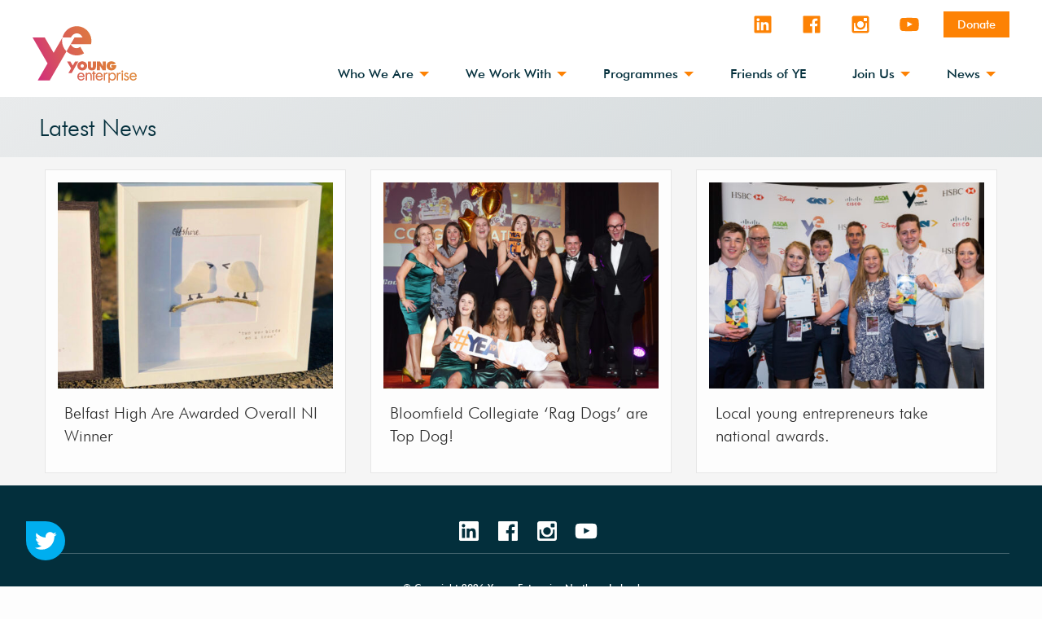

--- FILE ---
content_type: text/html; charset=UTF-8
request_url: https://yeni.co.uk/tag/company-of-the-year/
body_size: 16442
content:
<!doctype html>
<html class="no-js" lang="en-US">
<head> <script type="text/javascript">
/* <![CDATA[ */
 var gform;gform||(document.addEventListener("gform_main_scripts_loaded",function(){gform.scriptsLoaded=!0}),window.addEventListener("DOMContentLoaded",function(){gform.domLoaded=!0}),gform={domLoaded:!1,scriptsLoaded:!1,initializeOnLoaded:function(o){gform.domLoaded&&gform.scriptsLoaded?o():!gform.domLoaded&&gform.scriptsLoaded?window.addEventListener("DOMContentLoaded",o):document.addEventListener("gform_main_scripts_loaded",o)},hooks:{action:{},filter:{}},addAction:function(o,n,r,t){gform.addHook("action",o,n,r,t)},addFilter:function(o,n,r,t){gform.addHook("filter",o,n,r,t)},doAction:function(o){gform.doHook("action",o,arguments)},applyFilters:function(o){return gform.doHook("filter",o,arguments)},removeAction:function(o,n){gform.removeHook("action",o,n)},removeFilter:function(o,n,r){gform.removeHook("filter",o,n,r)},addHook:function(o,n,r,t,i){null==gform.hooks[o][n]&&(gform.hooks[o][n]=[]);var e=gform.hooks[o][n];null==i&&(i=n+"_"+e.length),gform.hooks[o][n].push({tag:i,callable:r,priority:t=null==t?10:t})},doHook:function(n,o,r){var t;if(r=Array.prototype.slice.call(r,1),null!=gform.hooks[n][o]&&((o=gform.hooks[n][o]).sort(function(o,n){return o.priority-n.priority}),o.forEach(function(o){"function"!=typeof(t=o.callable)&&(t=window[t]),"action"==n?t.apply(null,r):r[0]=t.apply(null,r)})),"filter"==n)return r[0]},removeHook:function(o,n,t,i){var r;null!=gform.hooks[o][n]&&(r=(r=gform.hooks[o][n]).filter(function(o,n,r){return!!(null!=i&&i!=o.tag||null!=t&&t!=o.priority)}),gform.hooks[o][n]=r)}}); 
/* ]]> */
</script>

	<meta charset="UTF-8">
	<meta name="viewport" content="width=device-width, initial-scale=1">
	<link rel="profile" href="https://gmpg.org/xfn/11">

	<!-- Favicons -->
	<link rel="favicon" href="https://yeni.co.uk/wp-content/themes/yeni/assets/images/yeni-icons/yeni-32.png">
	<link rel="shortcut icon" href="https://yeni.co.uk/wp-content/themes/yeni/assets/images/yeni-icons/yeni-32.png">
	<link rel="apple-touch-icon" href="https://yeni.co.uk/wp-content/themes/yeni/assets/images/yeni-icons/yeni-76.png">
	<link rel="apple-touch-icon" sizes="72x72" href="https://yeni.co.uk/wp-content/themes/yeni/assets/images/yeni-icons/yeni-72.png">
	<link rel="apple-touch-icon" sizes="76x76" href="https://yeni.co.uk/wp-content/themes/yeni/assets/images/yeni-icons/yeni-76.png">
	<link rel="apple-touch-icon" sizes="114x114" href="https://yeni.co.uk/wp-content/themes/yeni/assets/images/yeni-icons/yeni-114.png">
	<link rel="apple-touch-icon" sizes="120x120" href="https://yeni.co.uk/wp-content/themes/yeni/assets/images/yeni-icons/yeni-120.png">
	<link rel="apple-touch-icon" sizes="152x152" href="https://yeni.co.uk/wp-content/themes/yeni/assets/images/yeni-icons/yeni-152.png">

	<!-- Global site tag (gtag.js) - Google Analytics -->
	<script async src="https://www.googletagmanager.com/gtag/js?id=UA-127641530-1"></script>
	<script>
		window.dataLayer = window.dataLayer || [];
		function gtag(){dataLayer.push(arguments);}
		gtag('js', new Date());

		gtag('config', 'UA-127641530-1');
	</script>

	<meta name='robots' content='index, follow, max-image-preview:large, max-snippet:-1, max-video-preview:-1' />

	<!-- This site is optimized with the Yoast SEO plugin v26.8 - https://yoast.com/product/yoast-seo-wordpress/ -->
	<title>Company of the Year Archives - Young Enterprise NI</title>
	<link rel="canonical" href="https://yeni.co.uk/tag/company-of-the-year/" />
	<meta property="og:locale" content="en_US" />
	<meta property="og:type" content="article" />
	<meta property="og:title" content="Company of the Year Archives - Young Enterprise NI" />
	<meta property="og:url" content="https://yeni.co.uk/tag/company-of-the-year/" />
	<meta property="og:site_name" content="Young Enterprise NI" />
	<meta name="twitter:card" content="summary_large_image" />
	<meta name="twitter:site" content="@ye_ni" />
	<script type="application/ld+json" class="yoast-schema-graph">{"@context":"https://schema.org","@graph":[{"@type":"CollectionPage","@id":"https://yeni.co.uk/tag/company-of-the-year/","url":"https://yeni.co.uk/tag/company-of-the-year/","name":"Company of the Year Archives - Young Enterprise NI","isPartOf":{"@id":"https://yeni.co.uk/#website"},"primaryImageOfPage":{"@id":"https://yeni.co.uk/tag/company-of-the-year/#primaryimage"},"image":{"@id":"https://yeni.co.uk/tag/company-of-the-year/#primaryimage"},"thumbnailUrl":"https://yeni.co.uk/wp-content/uploads/2020/05/IMG_5394-2.jpg","breadcrumb":{"@id":"https://yeni.co.uk/tag/company-of-the-year/#breadcrumb"},"inLanguage":"en-US"},{"@type":"ImageObject","inLanguage":"en-US","@id":"https://yeni.co.uk/tag/company-of-the-year/#primaryimage","url":"https://yeni.co.uk/wp-content/uploads/2020/05/IMG_5394-2.jpg","contentUrl":"https://yeni.co.uk/wp-content/uploads/2020/05/IMG_5394-2.jpg","width":1242,"height":1226},{"@type":"BreadcrumbList","@id":"https://yeni.co.uk/tag/company-of-the-year/#breadcrumb","itemListElement":[{"@type":"ListItem","position":1,"name":"Home","item":"https://yeni.co.uk/"},{"@type":"ListItem","position":2,"name":"Company of the Year"}]},{"@type":"WebSite","@id":"https://yeni.co.uk/#website","url":"https://yeni.co.uk/","name":"Young Enterprise NI","description":"Young Enterprise Northern Ireland","publisher":{"@id":"https://yeni.co.uk/#organization"},"potentialAction":[{"@type":"SearchAction","target":{"@type":"EntryPoint","urlTemplate":"https://yeni.co.uk/?s={search_term_string}"},"query-input":{"@type":"PropertyValueSpecification","valueRequired":true,"valueName":"search_term_string"}}],"inLanguage":"en-US"},{"@type":"Organization","@id":"https://yeni.co.uk/#organization","name":"Young Enterprise Northern Ireland","url":"https://yeni.co.uk/","logo":{"@type":"ImageObject","inLanguage":"en-US","@id":"https://yeni.co.uk/#/schema/logo/image/","url":"https://yeni.co.uk/wp-content/uploads/2020/02/yeni-270x200-1.png","contentUrl":"https://yeni.co.uk/wp-content/uploads/2020/02/yeni-270x200-1.png","width":270,"height":200,"caption":"Young Enterprise Northern Ireland"},"image":{"@id":"https://yeni.co.uk/#/schema/logo/image/"},"sameAs":["https://www.facebook.com/youngenterpriseNI","https://x.com/ye_ni","https://www.instagram.com/youngenterpriseni/","https://www.linkedin.com/company/young-enterprise-ni/","https://www.youtube.com/user/100YENI"]}]}</script>
	<!-- / Yoast SEO plugin. -->


<link rel='dns-prefetch' href='//yeni.co.uk' />
<link rel='dns-prefetch' href='//maps.googleapis.com' />
<link rel="alternate" type="application/rss+xml" title="Young Enterprise NI &raquo; Feed" href="https://yeni.co.uk/feed/" />
<link rel="alternate" type="application/rss+xml" title="Young Enterprise NI &raquo; Comments Feed" href="https://yeni.co.uk/comments/feed/" />
<link rel="alternate" type="application/rss+xml" title="Young Enterprise NI &raquo; Company of the Year Tag Feed" href="https://yeni.co.uk/tag/company-of-the-year/feed/" />
<style id='wp-img-auto-sizes-contain-inline-css' type='text/css'>
img:is([sizes=auto i],[sizes^="auto," i]){contain-intrinsic-size:3000px 1500px}
/*# sourceURL=wp-img-auto-sizes-contain-inline-css */
</style>
<style id='wp-block-library-inline-css' type='text/css'>
:root{--wp-block-synced-color:#7a00df;--wp-block-synced-color--rgb:122,0,223;--wp-bound-block-color:var(--wp-block-synced-color);--wp-editor-canvas-background:#ddd;--wp-admin-theme-color:#007cba;--wp-admin-theme-color--rgb:0,124,186;--wp-admin-theme-color-darker-10:#006ba1;--wp-admin-theme-color-darker-10--rgb:0,107,160.5;--wp-admin-theme-color-darker-20:#005a87;--wp-admin-theme-color-darker-20--rgb:0,90,135;--wp-admin-border-width-focus:2px}@media (min-resolution:192dpi){:root{--wp-admin-border-width-focus:1.5px}}.wp-element-button{cursor:pointer}:root .has-very-light-gray-background-color{background-color:#eee}:root .has-very-dark-gray-background-color{background-color:#313131}:root .has-very-light-gray-color{color:#eee}:root .has-very-dark-gray-color{color:#313131}:root .has-vivid-green-cyan-to-vivid-cyan-blue-gradient-background{background:linear-gradient(135deg,#00d084,#0693e3)}:root .has-purple-crush-gradient-background{background:linear-gradient(135deg,#34e2e4,#4721fb 50%,#ab1dfe)}:root .has-hazy-dawn-gradient-background{background:linear-gradient(135deg,#faaca8,#dad0ec)}:root .has-subdued-olive-gradient-background{background:linear-gradient(135deg,#fafae1,#67a671)}:root .has-atomic-cream-gradient-background{background:linear-gradient(135deg,#fdd79a,#004a59)}:root .has-nightshade-gradient-background{background:linear-gradient(135deg,#330968,#31cdcf)}:root .has-midnight-gradient-background{background:linear-gradient(135deg,#020381,#2874fc)}:root{--wp--preset--font-size--normal:16px;--wp--preset--font-size--huge:42px}.has-regular-font-size{font-size:1em}.has-larger-font-size{font-size:2.625em}.has-normal-font-size{font-size:var(--wp--preset--font-size--normal)}.has-huge-font-size{font-size:var(--wp--preset--font-size--huge)}.has-text-align-center{text-align:center}.has-text-align-left{text-align:left}.has-text-align-right{text-align:right}.has-fit-text{white-space:nowrap!important}#end-resizable-editor-section{display:none}.aligncenter{clear:both}.items-justified-left{justify-content:flex-start}.items-justified-center{justify-content:center}.items-justified-right{justify-content:flex-end}.items-justified-space-between{justify-content:space-between}.screen-reader-text{border:0;clip-path:inset(50%);height:1px;margin:-1px;overflow:hidden;padding:0;position:absolute;width:1px;word-wrap:normal!important}.screen-reader-text:focus{background-color:#ddd;clip-path:none;color:#444;display:block;font-size:1em;height:auto;left:5px;line-height:normal;padding:15px 23px 14px;text-decoration:none;top:5px;width:auto;z-index:100000}html :where(.has-border-color){border-style:solid}html :where([style*=border-top-color]){border-top-style:solid}html :where([style*=border-right-color]){border-right-style:solid}html :where([style*=border-bottom-color]){border-bottom-style:solid}html :where([style*=border-left-color]){border-left-style:solid}html :where([style*=border-width]){border-style:solid}html :where([style*=border-top-width]){border-top-style:solid}html :where([style*=border-right-width]){border-right-style:solid}html :where([style*=border-bottom-width]){border-bottom-style:solid}html :where([style*=border-left-width]){border-left-style:solid}html :where(img[class*=wp-image-]){height:auto;max-width:100%}:where(figure){margin:0 0 1em}html :where(.is-position-sticky){--wp-admin--admin-bar--position-offset:var(--wp-admin--admin-bar--height,0px)}@media screen and (max-width:600px){html :where(.is-position-sticky){--wp-admin--admin-bar--position-offset:0px}}

/*# sourceURL=wp-block-library-inline-css */
</style><style id='global-styles-inline-css' type='text/css'>
:root{--wp--preset--aspect-ratio--square: 1;--wp--preset--aspect-ratio--4-3: 4/3;--wp--preset--aspect-ratio--3-4: 3/4;--wp--preset--aspect-ratio--3-2: 3/2;--wp--preset--aspect-ratio--2-3: 2/3;--wp--preset--aspect-ratio--16-9: 16/9;--wp--preset--aspect-ratio--9-16: 9/16;--wp--preset--color--black: #000000;--wp--preset--color--cyan-bluish-gray: #abb8c3;--wp--preset--color--white: #fff;--wp--preset--color--pale-pink: #f78da7;--wp--preset--color--vivid-red: #cf2e2e;--wp--preset--color--luminous-vivid-orange: #ff6900;--wp--preset--color--luminous-vivid-amber: #fcb900;--wp--preset--color--light-green-cyan: #7bdcb5;--wp--preset--color--vivid-green-cyan: #00d084;--wp--preset--color--pale-cyan-blue: #8ed1fc;--wp--preset--color--vivid-cyan-blue: #0693e3;--wp--preset--color--vivid-purple: #9b51e0;--wp--preset--color--enterprise-navy: #032f3c;--wp--preset--color--young-orange: #fd8204;--wp--preset--color--money-green: #b8bf0d;--wp--preset--color--tenner-magenta: #e60088;--wp--preset--color--company-purple: #87319a;--wp--preset--color--team-red: #e01f1d;--wp--preset--color--learn-cyan: #00aeef;--wp--preset--color--employability-green: #03783d;--wp--preset--color--centre-blue: #0032a0;--wp--preset--color--light-grey: #eeeeee;--wp--preset--gradient--vivid-cyan-blue-to-vivid-purple: linear-gradient(135deg,rgb(6,147,227) 0%,rgb(155,81,224) 100%);--wp--preset--gradient--light-green-cyan-to-vivid-green-cyan: linear-gradient(135deg,rgb(122,220,180) 0%,rgb(0,208,130) 100%);--wp--preset--gradient--luminous-vivid-amber-to-luminous-vivid-orange: linear-gradient(135deg,rgb(252,185,0) 0%,rgb(255,105,0) 100%);--wp--preset--gradient--luminous-vivid-orange-to-vivid-red: linear-gradient(135deg,rgb(255,105,0) 0%,rgb(207,46,46) 100%);--wp--preset--gradient--very-light-gray-to-cyan-bluish-gray: linear-gradient(135deg,rgb(238,238,238) 0%,rgb(169,184,195) 100%);--wp--preset--gradient--cool-to-warm-spectrum: linear-gradient(135deg,rgb(74,234,220) 0%,rgb(151,120,209) 20%,rgb(207,42,186) 40%,rgb(238,44,130) 60%,rgb(251,105,98) 80%,rgb(254,248,76) 100%);--wp--preset--gradient--blush-light-purple: linear-gradient(135deg,rgb(255,206,236) 0%,rgb(152,150,240) 100%);--wp--preset--gradient--blush-bordeaux: linear-gradient(135deg,rgb(254,205,165) 0%,rgb(254,45,45) 50%,rgb(107,0,62) 100%);--wp--preset--gradient--luminous-dusk: linear-gradient(135deg,rgb(255,203,112) 0%,rgb(199,81,192) 50%,rgb(65,88,208) 100%);--wp--preset--gradient--pale-ocean: linear-gradient(135deg,rgb(255,245,203) 0%,rgb(182,227,212) 50%,rgb(51,167,181) 100%);--wp--preset--gradient--electric-grass: linear-gradient(135deg,rgb(202,248,128) 0%,rgb(113,206,126) 100%);--wp--preset--gradient--midnight: linear-gradient(135deg,rgb(2,3,129) 0%,rgb(40,116,252) 100%);--wp--preset--font-size--small: 13px;--wp--preset--font-size--medium: 20px;--wp--preset--font-size--large: 28px;--wp--preset--font-size--x-large: 42px;--wp--preset--font-size--regular: 16px;--wp--preset--font-size--larger: 40px;--wp--preset--spacing--20: 0.44rem;--wp--preset--spacing--30: 0.67rem;--wp--preset--spacing--40: 1rem;--wp--preset--spacing--50: 1.5rem;--wp--preset--spacing--60: 2.25rem;--wp--preset--spacing--70: 3.38rem;--wp--preset--spacing--80: 5.06rem;--wp--preset--shadow--natural: 6px 6px 9px rgba(0, 0, 0, 0.2);--wp--preset--shadow--deep: 12px 12px 50px rgba(0, 0, 0, 0.4);--wp--preset--shadow--sharp: 6px 6px 0px rgba(0, 0, 0, 0.2);--wp--preset--shadow--outlined: 6px 6px 0px -3px rgb(255, 255, 255), 6px 6px rgb(0, 0, 0);--wp--preset--shadow--crisp: 6px 6px 0px rgb(0, 0, 0);}:where(.is-layout-flex){gap: 0.5em;}:where(.is-layout-grid){gap: 0.5em;}body .is-layout-flex{display: flex;}.is-layout-flex{flex-wrap: wrap;align-items: center;}.is-layout-flex > :is(*, div){margin: 0;}body .is-layout-grid{display: grid;}.is-layout-grid > :is(*, div){margin: 0;}:where(.wp-block-columns.is-layout-flex){gap: 2em;}:where(.wp-block-columns.is-layout-grid){gap: 2em;}:where(.wp-block-post-template.is-layout-flex){gap: 1.25em;}:where(.wp-block-post-template.is-layout-grid){gap: 1.25em;}.has-black-color{color: var(--wp--preset--color--black) !important;}.has-cyan-bluish-gray-color{color: var(--wp--preset--color--cyan-bluish-gray) !important;}.has-white-color{color: var(--wp--preset--color--white) !important;}.has-pale-pink-color{color: var(--wp--preset--color--pale-pink) !important;}.has-vivid-red-color{color: var(--wp--preset--color--vivid-red) !important;}.has-luminous-vivid-orange-color{color: var(--wp--preset--color--luminous-vivid-orange) !important;}.has-luminous-vivid-amber-color{color: var(--wp--preset--color--luminous-vivid-amber) !important;}.has-light-green-cyan-color{color: var(--wp--preset--color--light-green-cyan) !important;}.has-vivid-green-cyan-color{color: var(--wp--preset--color--vivid-green-cyan) !important;}.has-pale-cyan-blue-color{color: var(--wp--preset--color--pale-cyan-blue) !important;}.has-vivid-cyan-blue-color{color: var(--wp--preset--color--vivid-cyan-blue) !important;}.has-vivid-purple-color{color: var(--wp--preset--color--vivid-purple) !important;}.has-black-background-color{background-color: var(--wp--preset--color--black) !important;}.has-cyan-bluish-gray-background-color{background-color: var(--wp--preset--color--cyan-bluish-gray) !important;}.has-white-background-color{background-color: var(--wp--preset--color--white) !important;}.has-pale-pink-background-color{background-color: var(--wp--preset--color--pale-pink) !important;}.has-vivid-red-background-color{background-color: var(--wp--preset--color--vivid-red) !important;}.has-luminous-vivid-orange-background-color{background-color: var(--wp--preset--color--luminous-vivid-orange) !important;}.has-luminous-vivid-amber-background-color{background-color: var(--wp--preset--color--luminous-vivid-amber) !important;}.has-light-green-cyan-background-color{background-color: var(--wp--preset--color--light-green-cyan) !important;}.has-vivid-green-cyan-background-color{background-color: var(--wp--preset--color--vivid-green-cyan) !important;}.has-pale-cyan-blue-background-color{background-color: var(--wp--preset--color--pale-cyan-blue) !important;}.has-vivid-cyan-blue-background-color{background-color: var(--wp--preset--color--vivid-cyan-blue) !important;}.has-vivid-purple-background-color{background-color: var(--wp--preset--color--vivid-purple) !important;}.has-black-border-color{border-color: var(--wp--preset--color--black) !important;}.has-cyan-bluish-gray-border-color{border-color: var(--wp--preset--color--cyan-bluish-gray) !important;}.has-white-border-color{border-color: var(--wp--preset--color--white) !important;}.has-pale-pink-border-color{border-color: var(--wp--preset--color--pale-pink) !important;}.has-vivid-red-border-color{border-color: var(--wp--preset--color--vivid-red) !important;}.has-luminous-vivid-orange-border-color{border-color: var(--wp--preset--color--luminous-vivid-orange) !important;}.has-luminous-vivid-amber-border-color{border-color: var(--wp--preset--color--luminous-vivid-amber) !important;}.has-light-green-cyan-border-color{border-color: var(--wp--preset--color--light-green-cyan) !important;}.has-vivid-green-cyan-border-color{border-color: var(--wp--preset--color--vivid-green-cyan) !important;}.has-pale-cyan-blue-border-color{border-color: var(--wp--preset--color--pale-cyan-blue) !important;}.has-vivid-cyan-blue-border-color{border-color: var(--wp--preset--color--vivid-cyan-blue) !important;}.has-vivid-purple-border-color{border-color: var(--wp--preset--color--vivid-purple) !important;}.has-vivid-cyan-blue-to-vivid-purple-gradient-background{background: var(--wp--preset--gradient--vivid-cyan-blue-to-vivid-purple) !important;}.has-light-green-cyan-to-vivid-green-cyan-gradient-background{background: var(--wp--preset--gradient--light-green-cyan-to-vivid-green-cyan) !important;}.has-luminous-vivid-amber-to-luminous-vivid-orange-gradient-background{background: var(--wp--preset--gradient--luminous-vivid-amber-to-luminous-vivid-orange) !important;}.has-luminous-vivid-orange-to-vivid-red-gradient-background{background: var(--wp--preset--gradient--luminous-vivid-orange-to-vivid-red) !important;}.has-very-light-gray-to-cyan-bluish-gray-gradient-background{background: var(--wp--preset--gradient--very-light-gray-to-cyan-bluish-gray) !important;}.has-cool-to-warm-spectrum-gradient-background{background: var(--wp--preset--gradient--cool-to-warm-spectrum) !important;}.has-blush-light-purple-gradient-background{background: var(--wp--preset--gradient--blush-light-purple) !important;}.has-blush-bordeaux-gradient-background{background: var(--wp--preset--gradient--blush-bordeaux) !important;}.has-luminous-dusk-gradient-background{background: var(--wp--preset--gradient--luminous-dusk) !important;}.has-pale-ocean-gradient-background{background: var(--wp--preset--gradient--pale-ocean) !important;}.has-electric-grass-gradient-background{background: var(--wp--preset--gradient--electric-grass) !important;}.has-midnight-gradient-background{background: var(--wp--preset--gradient--midnight) !important;}.has-small-font-size{font-size: var(--wp--preset--font-size--small) !important;}.has-medium-font-size{font-size: var(--wp--preset--font-size--medium) !important;}.has-large-font-size{font-size: var(--wp--preset--font-size--large) !important;}.has-x-large-font-size{font-size: var(--wp--preset--font-size--x-large) !important;}
/*# sourceURL=global-styles-inline-css */
</style>

<style id='classic-theme-styles-inline-css' type='text/css'>
/*! This file is auto-generated */
.wp-block-button__link{color:#fff;background-color:#32373c;border-radius:9999px;box-shadow:none;text-decoration:none;padding:calc(.667em + 2px) calc(1.333em + 2px);font-size:1.125em}.wp-block-file__button{background:#32373c;color:#fff;text-decoration:none}
/*# sourceURL=/wp-includes/css/classic-themes.min.css */
</style>
<link rel='stylesheet' id='basestyles-css' href='https://yeni.co.uk/wp/wp-content/mu-plugins/svg-icons-assets/stylesheets/svg-icons.css' type='text/css' media='all' />
<link rel='stylesheet' id='cluevo-templates-style-css' href='https://yeni.co.uk/wp-content/plugins/cluevo-lms/styles/templates.css' type='text/css' media='all' />
<link rel='stylesheet' id='fontawesome5-css' href='https://yeni.co.uk/wp-content/plugins/cluevo-lms/styles/fontawesome5_all.css' type='text/css' media='all' />
<link rel='stylesheet' id='dashicons-css' href='https://yeni.co.uk/wp/wp-includes/css/dashicons.min.css' type='text/css' media='all' />
<link rel='stylesheet' id='yeni-style-css' href='https://yeni.co.uk/wp-content/themes/yeni/style.css' type='text/css' media='all' />
<link rel='stylesheet' id='glider-css' href='https://yeni.co.uk/wp-content/themes/yeni/template-parts/blocks/glider-min.css' type='text/css' media='all' />
<link rel='stylesheet' id='fancybox-css' href='https://yeni.co.uk/wp-content/plugins/easy-fancybox/fancybox/1.5.4/jquery.fancybox.css' type='text/css' media='screen' />
<script type="text/javascript" src="https://yeni.co.uk/wp/wp-content/mu-plugins/svg-icons-assets/js/svg4everybody.js" id="svg4everybody-js"></script>
<script type="text/javascript" src="https://yeni.co.uk/wp/wp-includes/js/jquery/jquery.min.js" id="jquery-core-js"></script>
<script type="text/javascript" id="jquery-migrate-js-before">
/* <![CDATA[ */
jQuery.migrateMute = true;
//# sourceURL=jquery-migrate-js-before
/* ]]> */
</script>
<script type="text/javascript" src="https://yeni.co.uk/wp/wp-includes/js/jquery/jquery-migrate.min.js" id="jquery-migrate-js"></script>
<script type="text/javascript" src="https://yeni.co.uk/wp-content/plugins/cluevo-lms/js/user.js" id="user-js-js"></script>
<script type="text/javascript" src="https://yeni.co.uk/wp-content/plugins/cluevo-lms/js/vue.global.prod.js" id="vue-3-js-js"></script>
<script type="text/javascript" id="cluevo-frontend-js-js-extra">
/* <![CDATA[ */
var cluevoStrings = {"spinner_text":"Loading module, one moment please...","error_loading_module":"The module failed to load.","error_message_close":"Close","sco_select_title":"Please select a unit to start.","message_title_error":"Error","message_module_already_running":"A module has already been started.","message_title_access_denied":"Access Denied","message_access_denied":"You do not have the required permissions to access this item.","lms_connection_error":"Failed to establish a connection to the lms.","start_over_dialog_header":"You have saved progress, do you want to start a new attempt or resume the previous attempt?","start_over_opt_resume":"Resume","start_over_opt_reset":"New attempt","message_unknown_error":"An error has occured","message_commit_error":"An error occured while trying to save your progress","message_commit_no_item_id_error":"Something went wrong. This connection has no module id associated with it.","message_missing_dependencies":"The following items must be completed before this element can be accessed","message_level_required":"You must be at least level %d to access this item.","message_points_required":"You must have collected at least %d points to access this item.","message_your_level":"Your current level is %d.","message_your_points":"You currently have %d points.","rate":"How was this module?","working":"Thanks for your rating!"};
var cluevoModuleRatings = {"ajax_url":"https://yeni.co.uk/wp/wp-admin/admin-ajax.php","nonce":"391ee112e2","action":"cluevo-rate-module"};
//# sourceURL=cluevo-frontend-js-js-extra
/* ]]> */
</script>
<script type="text/javascript" src="https://yeni.co.uk/wp-content/plugins/cluevo-lms/js/frontend.js" id="cluevo-frontend-js-js"></script>
<script type="text/javascript" src="https://yeni.co.uk/wp-content/plugins/cluevo-lms/js/lodash.min.js" id="lodash-js-js"></script>
<script type="text/javascript" id="lodash-js-js-after">
/* <![CDATA[ */
window.lodash = _.noConflict();
//# sourceURL=lodash-js-js-after
/* ]]> */
</script>
<link rel="https://api.w.org/" href="https://yeni.co.uk/wp-json/" /><link rel="alternate" title="JSON" type="application/json" href="https://yeni.co.uk/wp-json/wp/v2/tags/79" /><link rel="EditURI" type="application/rsd+xml" title="RSD" href="https://yeni.co.uk/wp/xmlrpc.php?rsd" />
<meta name="generator" content="WordPress 6.9" />
<style type="text/css">
.no-js .native-lazyload-js-fallback {
	display: none;
}
</style>
		<meta http-equiv="x-ua-compatible" content="ie=edge"><script type="text/javascript">svg4everybody();</script>		<style type="text/css" id="wp-custom-css">
			.remove-bottom-space-0 {
margin-bottom: 0;
}

/*SVG Control for You're Hired Programme pages */

.svg-container { 
	display: block;
	position: relative;
	width: 100%;
	vertical-align: middle;
	max-width: 500px;
	overflow: hidden; 
	margin: 0 auto;

}

.svg-content { 
	display: block;
	position: absolute;
	width: 100%;
	max-width: 600px;
	top: 0;
	left: 0;
}

.svg-circle:hover {
	fill: white;
		opacity: 0.3;
}

@media screen and(min-width:40rem) {
	body #gform_wrapper {
		width: 100%;
		max-width: 50%;
		margin: 0 auto;
		background: #b8bf0d;
	}
}

.sticky.is-stuck {
	z-index: 25;
	background:#fff;
}


/* Center Form 4 & keep it mobile friendly*/
/*@media only screen and (min-width: 641px) {
 
 body #gform_wrapper_4 { 
  border
	 width: 50%;
  margin: 0 auto;
	background-color: #B8BF0D;
 }
	
body #gform_wrapper_4 .gform_footer,
  body #gform_wrapper_4 .gform_page_footer{
    text-align: center;
  }
*/
	
	/* Center Form 5 & keep it mobile friendly*/
/*@media only screen and (min-width: 641px) {
 
 body #gform_wrapper_5 { 
  border
	 width: 50%;
  margin: 0 auto;
	background-color: #B8BF0D;
 }
	
body #gform_wrapper_5 .gform_footer,
  body #gform_wrapper_5 .gform_page_footer{
    text-align: center;
  }
*/
 
	/* Center Form 7 & keep it mobile friendly*/
/*@media only screen and (min-width: 641px) {
 
 body #gform_wrapper_7 { 
  border
	 width: 50%;
	 max-width:800px;
  margin: 0 auto;
	background-color: #B8BF0D;
 }
	
body #gform_wrapper_7 .gform_footer,
  body #gform_wrapper_7 .gform_page_footer{
    text-align: center;
  }
*/	
		/* Center Form 9 & keep it mobile friendly*/
/*@media only screen and (min-width: 641px) {
 
 body #gform_wrapper_9 { 
  border
	 width: 50%;
	 max-width:800px;
  margin: 0 auto;
	background-color: #B8BF0D;
 }
	
body #gform_wrapper_9 .gform_footer,
  body #gform_wrapper_7 .gform_page_footer{
    text-align: center;
  }
*/	
			/* Center Form 10 & keep it mobile friendly*/
/*@media only screen and (min-width: 641px) {
 
 body #gform_wrapper_10 { 
  border
	 width: 50%;
	 max-width:800px;
  margin: 0 auto;
	background-color: #B8BF0D;
 }
	
body #gform_wrapper_10 .gform_footer,
  body #gform_wrapper_10 .gform_page_footer{
    text-align: center;
  }
*/
	/* Resize videos to 500px*/
.video500 {
  max-width: 500px;
	height: auto;
}

@media all and (max-width:760px){
  .wp-block-gallery .wp-block-image {
    width:100% !important;
  }
}		</style>
		<link rel='stylesheet' id='gform_basic-css' href='https://yeni.co.uk/wp-content/plugins/gravityforms/assets/css/dist/basic.min.css' type='text/css' media='all' />
<link rel='stylesheet' id='gform_theme_components-css' href='https://yeni.co.uk/wp-content/plugins/gravityforms/assets/css/dist/theme-components.min.css' type='text/css' media='all' />
<link rel='stylesheet' id='gform_theme_ie11-css' href='https://yeni.co.uk/wp-content/plugins/gravityforms/assets/css/dist/theme-ie11.min.css' type='text/css' media='all' />
<link rel='stylesheet' id='gform_theme-css' href='https://yeni.co.uk/wp-content/plugins/gravityforms/assets/css/dist/theme.min.css' type='text/css' media='all' />
</head>

<body class="archive tag tag-company-of-the-year tag-79 wp-embed-responsive wp-theme-yeni metaslider-plugin hfeed no-sidebar full-width">

	<div class="off-canvas-wrapper">

	<div class="off-canvas position-right" id="OffCanvas" data-off-canvas data-transition="push">
		<ul class="vertical menu accordion-menu" data-accordion-menu data-multi-open="false"><li id="menu-item-1532" class="menu-item menu-item-type-custom menu-item-object-custom menu-item-has-children menu-item-1532"><a href="#0">Who We Are</a>
<ul class="sub-menu">
	<li id="menu-item-4301" class="menu-item menu-item-type-post_type menu-item-object-page menu-item-4301"><a href="https://yeni.co.uk/our-board/">Our Board</a></li>
	<li id="menu-item-5705" class="menu-item menu-item-type-post_type menu-item-object-page menu-item-5705"><a href="https://yeni.co.uk/our-ambassadors/">Our Ambassadors</a></li>
	<li id="menu-item-2285" class="menu-item menu-item-type-post_type menu-item-object-page menu-item-2285"><a href="https://yeni.co.uk/our-team/">Our Team</a></li>
</ul>
</li>
<li id="menu-item-6215" class="menu-item menu-item-type-custom menu-item-object-custom menu-item-has-children menu-item-6215"><a href="#">We Work With</a>
<ul class="sub-menu">
	<li id="menu-item-1788" class="menu-item menu-item-type-post_type menu-item-object-page menu-item-1788"><a href="https://yeni.co.uk/our-young-people/">Young People</a></li>
	<li id="menu-item-1787" class="menu-item menu-item-type-post_type menu-item-object-page menu-item-1787"><a href="https://yeni.co.uk/our-parents/">Parents</a></li>
	<li id="menu-item-12943" class="menu-item menu-item-type-post_type menu-item-object-page menu-item-12943"><a href="https://yeni.co.uk/our-business-backers/">Business Backers</a></li>
	<li id="menu-item-1785" class="menu-item menu-item-type-post_type menu-item-object-page menu-item-1785"><a href="https://yeni.co.uk/our-volunteers/">Volunteers</a></li>
	<li id="menu-item-2534" class="menu-item menu-item-type-post_type menu-item-object-page menu-item-2534"><a href="https://yeni.co.uk/our-schools/">Schools</a></li>
</ul>
</li>
<li id="menu-item-1533" class="menu-item menu-item-type-custom menu-item-object-custom menu-item-has-children menu-item-1533"><a href="#0">Programmes</a>
<ul class="sub-menu">
	<li id="menu-item-1878" class="menu-item menu-item-type-post_type menu-item-object-page menu-item-1878"><a href="https://yeni.co.uk/programme-delivery/primary/">Primary Schools</a></li>
	<li id="menu-item-1877" class="menu-item menu-item-type-post_type menu-item-object-page menu-item-1877"><a href="https://yeni.co.uk/programme-delivery/post-primary/">Post Primary Schools</a></li>
	<li id="menu-item-14007" class="menu-item menu-item-type-post_type menu-item-object-page menu-item-14007"><a href="https://yeni.co.uk/young-money/">Young Money</a></li>
	<li id="menu-item-17316" class="menu-item menu-item-type-post_type menu-item-object-page menu-item-17316"><a href="https://yeni.co.uk/programmes-online_learning/">Online Learning</a></li>
	<li id="menu-item-12368" class="menu-item menu-item-type-post_type menu-item-object-page menu-item-12368"><a href="https://yeni.co.uk/team-programme/">Team Programme (SEN)</a></li>
	<li id="menu-item-1876" class="menu-item menu-item-type-post_type menu-item-object-page menu-item-1876"><a href="https://yeni.co.uk/programme-delivery/university/">College &#038; University</a></li>
	<li id="menu-item-1875" class="menu-item menu-item-type-post_type menu-item-object-page menu-item-1875"><a href="https://yeni.co.uk/programme-delivery/community/">Community</a></li>
	<li id="menu-item-13752" class="menu-item menu-item-type-post_type menu-item-object-page menu-item-13752"><a href="https://yeni.co.uk/alumni/">Alumni</a></li>
	<li id="menu-item-2515" class="menu-item menu-item-type-custom menu-item-object-custom menu-item-has-children menu-item-2515"><a href="#">Our Impact</a>
	<ul class="sub-menu">
		<li id="menu-item-1879" class="menu-item menu-item-type-post_type menu-item-object-page menu-item-1879"><a href="https://yeni.co.uk/impact-evaluation/">Impact &#038; Evaluation</a></li>
	</ul>
</li>
</ul>
</li>
<li id="menu-item-17296" class="menu-item menu-item-type-post_type menu-item-object-page menu-item-17296"><a href="https://yeni.co.uk/friends-of-young-enterprise/">Friends of YE</a></li>
<li id="menu-item-1535" class="menu-item menu-item-type-custom menu-item-object-custom menu-item-has-children menu-item-1535"><a href="#0">Join Us</a>
<ul class="sub-menu">
	<li id="menu-item-14551" class="menu-item menu-item-type-post_type menu-item-object-page menu-item-14551"><a href="https://yeni.co.uk/business-backers/">Become a Business Backer</a></li>
	<li id="menu-item-1890" class="menu-item menu-item-type-post_type menu-item-object-page menu-item-1890"><a href="https://yeni.co.uk/volunteer/">Become a Business Volunteer</a></li>
	<li id="menu-item-1873" class="menu-item menu-item-type-post_type menu-item-object-page menu-item-1873"><a href="https://yeni.co.uk/join-alumni/">Join Alumni</a></li>
	<li id="menu-item-2490" class="menu-item menu-item-type-post_type menu-item-object-page menu-item-2490"><a href="https://yeni.co.uk/donate/">Donate</a></li>
	<li id="menu-item-1528" class="menu-item menu-item-type-post_type menu-item-object-page menu-item-1528"><a href="https://yeni.co.uk/workforye/">Work for YE</a></li>
</ul>
</li>
<li id="menu-item-2612" class="menu-item menu-item-type-custom menu-item-object-custom menu-item-has-children menu-item-2612"><a href="#">News</a>
<ul class="sub-menu">
	<li id="menu-item-2611" class="menu-item menu-item-type-taxonomy menu-item-object-category menu-item-2611"><a href="https://yeni.co.uk/our_news/">Latest News</a></li>
	<li id="menu-item-2610" class="menu-item menu-item-type-post_type_archive menu-item-object-events menu-item-2610"><a href="https://yeni.co.uk/events/">Events</a></li>
	<li id="menu-item-2609" class="menu-item menu-item-type-post_type_archive menu-item-object-podcasts menu-item-2609"><a href="https://yeni.co.uk/podcasts/">Podcasts</a></li>
</ul>
</li>
</ul>		<div class="oc-below-menu grid-x grid-margin-x grid-margin-y">
			<div class="cell">
				<p style="text-align: center"><a class="button bg-yeni-orange" href="https://yeni.co.uk/contact-us/"><strong>Contact Us</strong></a></p>
<h5>Follow us on Social Media</h5>
<ul class="menu">
<li><a href="https://www.facebook.com/youngenterpriseNI" target="_blank" rel="nofollow noopener"><svg role="img" aria-label=facebook class="svgicons-svg-icon svgicons-svg-icon-facebook"><use xlink:href="https://yeni.co.uk/wp/wp-content/mu-plugins/svg-icons-assets/svg/icons.svg#facebook" /></svg></a></li>
<li><a href="https://www.instagram.com/youngenterpriseni/" target="_blank" rel="nofollow noopener"><svg role="img" aria-label=instagram class="svgicons-svg-icon svgicons-svg-icon-instagram"><use xlink:href="https://yeni.co.uk/wp/wp-content/mu-plugins/svg-icons-assets/svg/icons.svg#instagram" /></svg></a></li>
<li><a href="https://twitter.com/ye_ni" target="_blank" rel="nofollow noopener"><svg role="img" aria-label=twitter class="svgicons-svg-icon svgicons-svg-icon-twitter"><use xlink:href="https://yeni.co.uk/wp/wp-content/mu-plugins/svg-icons-assets/svg/icons.svg#twitter" /></svg></a></li>
<li><a href="https://www.linkedin.com/company/young-enterprise-ni/" target="_blank" rel="nofollow noopener"><svg role="img" aria-label=linkedin class="svgicons-svg-icon svgicons-svg-icon-linkedin"><use xlink:href="https://yeni.co.uk/wp/wp-content/mu-plugins/svg-icons-assets/svg/icons.svg#linkedin" /></svg></a></li>
<li><a href="https://www.youtube.com/user/100YENI" target="_blank" rel="nofollow noopener"><svg role="img" aria-label=youtube class="svgicons-svg-icon svgicons-svg-icon-youtube"><use xlink:href="https://yeni.co.uk/wp/wp-content/mu-plugins/svg-icons-assets/svg/icons.svg#youtube" /></svg></a></li>
</ul>
			</div>
		</div>
	</div>

	<div class="off-canvas-content" data-off-canvas-content>


<div id="page" class="site">
	<a class="skip-link screen-reader-text" href="#content">Skip to content</a>

		<div data-sticky-container>
			<div class="top-bar sticky" data-sticky data-margin-top="0" style="width:100%" data-sticky-on="small">
				<div class="grid-x align-right align-middle">
					<div class="yeniConnect grid-x align-middle align-right show-for-large">
						<div class="socialbar cell large-auto">
							<ul class="social-menu menu align-right"><li id="menu-item-1537" class="menu-item menu-item-type-custom menu-item-object-custom menu-item-1537"><a href="https://www.linkedin.com/company/young-enterprise-ni/"><svg role="img" aria-label=linkedin class="svgicons-svg-icon svgicons-svg-icon-linkedin"><use xlink:href="https://yeni.co.uk/wp/wp-content/mu-plugins/svg-icons-assets/svg/icons.svg#linkedin" /></svg><span class="screen-reader-text">LinkedIn</span></a></li>
<li id="menu-item-1482" class="menu-item menu-item-type-custom menu-item-object-custom menu-item-1482"><a href="https://www.facebook.com/youngenterpriseNI"><svg role="img" aria-label=facebook class="svgicons-svg-icon svgicons-svg-icon-facebook"><use xlink:href="https://yeni.co.uk/wp/wp-content/mu-plugins/svg-icons-assets/svg/icons.svg#facebook" /></svg><span class="screen-reader-text">Facebook</span></a></li>
<li id="menu-item-1540" class="menu-item menu-item-type-custom menu-item-object-custom menu-item-1540"><a href="https://www.instagram.com/youngenterpriseni/"><svg role="img" aria-label=instagram class="svgicons-svg-icon svgicons-svg-icon-instagram"><use xlink:href="https://yeni.co.uk/wp/wp-content/mu-plugins/svg-icons-assets/svg/icons.svg#instagram" /></svg><span class="screen-reader-text">Instagram</span></a></li>
<li id="menu-item-1538" class="menu-item menu-item-type-custom menu-item-object-custom menu-item-1538"><a href="https://www.youtube.com/user/100YENI"><svg role="img" aria-label=youtube class="svgicons-svg-icon svgicons-svg-icon-youtube"><use xlink:href="https://yeni.co.uk/wp/wp-content/mu-plugins/svg-icons-assets/svg/icons.svg#youtube" /></svg><span class="screen-reader-text">YouTube</span></a></li>
</ul>						</div>
						<div class="contactYeni cell large-shrink">
							<a class="button" href="/donate">
								Donate
							</a>	
						</div>
					</div>	
					<div class="head-left cell shrink">
						<a href="https://yeni.co.uk">
							<img src="https://yeni.co.uk/wp-content/themes/yeni/assets/images/yeni-icons/yeni_logo.svg" style="width:8rem;height:6rem"/>
						</a>
					</div>
					<div class="head-right cell auto align-right">
						
						<div class="show-for-large float-right">
							<ul class="menu dropdown align-right" data-dropdown-menu><li class="menu-item menu-item-type-custom menu-item-object-custom menu-item-has-children menu-item-1532"><a href="#0">Who We Are</a>
<ul class="sub-menu">
	<li class="menu-item menu-item-type-post_type menu-item-object-page menu-item-4301"><a href="https://yeni.co.uk/our-board/">Our Board</a></li>
	<li class="menu-item menu-item-type-post_type menu-item-object-page menu-item-5705"><a href="https://yeni.co.uk/our-ambassadors/">Our Ambassadors</a></li>
	<li class="menu-item menu-item-type-post_type menu-item-object-page menu-item-2285"><a href="https://yeni.co.uk/our-team/">Our Team</a></li>
</ul>
</li>
<li class="menu-item menu-item-type-custom menu-item-object-custom menu-item-has-children menu-item-6215"><a href="#">We Work With</a>
<ul class="sub-menu">
	<li class="menu-item menu-item-type-post_type menu-item-object-page menu-item-1788"><a href="https://yeni.co.uk/our-young-people/">Young People</a></li>
	<li class="menu-item menu-item-type-post_type menu-item-object-page menu-item-1787"><a href="https://yeni.co.uk/our-parents/">Parents</a></li>
	<li class="menu-item menu-item-type-post_type menu-item-object-page menu-item-12943"><a href="https://yeni.co.uk/our-business-backers/">Business Backers</a></li>
	<li class="menu-item menu-item-type-post_type menu-item-object-page menu-item-1785"><a href="https://yeni.co.uk/our-volunteers/">Volunteers</a></li>
	<li class="menu-item menu-item-type-post_type menu-item-object-page menu-item-2534"><a href="https://yeni.co.uk/our-schools/">Schools</a></li>
</ul>
</li>
<li class="menu-item menu-item-type-custom menu-item-object-custom menu-item-has-children menu-item-1533"><a href="#0">Programmes</a>
<ul class="sub-menu">
	<li class="menu-item menu-item-type-post_type menu-item-object-page menu-item-1878"><a href="https://yeni.co.uk/programme-delivery/primary/">Primary Schools</a></li>
	<li class="menu-item menu-item-type-post_type menu-item-object-page menu-item-1877"><a href="https://yeni.co.uk/programme-delivery/post-primary/">Post Primary Schools</a></li>
	<li class="menu-item menu-item-type-post_type menu-item-object-page menu-item-14007"><a href="https://yeni.co.uk/young-money/">Young Money</a></li>
	<li class="menu-item menu-item-type-post_type menu-item-object-page menu-item-17316"><a href="https://yeni.co.uk/programmes-online_learning/">Online Learning</a></li>
	<li class="menu-item menu-item-type-post_type menu-item-object-page menu-item-12368"><a href="https://yeni.co.uk/team-programme/">Team Programme (SEN)</a></li>
	<li class="menu-item menu-item-type-post_type menu-item-object-page menu-item-1876"><a href="https://yeni.co.uk/programme-delivery/university/">College &#038; University</a></li>
	<li class="menu-item menu-item-type-post_type menu-item-object-page menu-item-1875"><a href="https://yeni.co.uk/programme-delivery/community/">Community</a></li>
	<li class="menu-item menu-item-type-post_type menu-item-object-page menu-item-13752"><a href="https://yeni.co.uk/alumni/">Alumni</a></li>
	<li class="menu-item menu-item-type-custom menu-item-object-custom menu-item-has-children menu-item-2515"><a href="#">Our Impact</a>
	<ul class="sub-menu">
		<li class="menu-item menu-item-type-post_type menu-item-object-page menu-item-1879"><a href="https://yeni.co.uk/impact-evaluation/">Impact &#038; Evaluation</a></li>
	</ul>
</li>
</ul>
</li>
<li class="menu-item menu-item-type-post_type menu-item-object-page menu-item-17296"><a href="https://yeni.co.uk/friends-of-young-enterprise/">Friends of YE</a></li>
<li class="menu-item menu-item-type-custom menu-item-object-custom menu-item-has-children menu-item-1535"><a href="#0">Join Us</a>
<ul class="sub-menu">
	<li class="menu-item menu-item-type-post_type menu-item-object-page menu-item-14551"><a href="https://yeni.co.uk/business-backers/">Become a Business Backer</a></li>
	<li class="menu-item menu-item-type-post_type menu-item-object-page menu-item-1890"><a href="https://yeni.co.uk/volunteer/">Become a Business Volunteer</a></li>
	<li class="menu-item menu-item-type-post_type menu-item-object-page menu-item-1873"><a href="https://yeni.co.uk/join-alumni/">Join Alumni</a></li>
	<li class="menu-item menu-item-type-post_type menu-item-object-page menu-item-2490"><a href="https://yeni.co.uk/donate/">Donate</a></li>
	<li class="menu-item menu-item-type-post_type menu-item-object-page menu-item-1528"><a href="https://yeni.co.uk/workforye/">Work for YE</a></li>
</ul>
</li>
<li class="menu-item menu-item-type-custom menu-item-object-custom menu-item-has-children menu-item-2612"><a href="#">News</a>
<ul class="sub-menu">
	<li class="menu-item menu-item-type-taxonomy menu-item-object-category menu-item-2611"><a href="https://yeni.co.uk/our_news/">Latest News</a></li>
	<li class="menu-item menu-item-type-post_type_archive menu-item-object-events menu-item-2610"><a href="https://yeni.co.uk/events/">Events</a></li>
	<li class="menu-item menu-item-type-post_type_archive menu-item-object-podcasts menu-item-2609"><a href="https://yeni.co.uk/podcasts/">Podcasts</a></li>
</ul>
</li>
</ul>						</div>
						<div class="hide-for-large float-right">
							<a class="hide-for-large menuToggle" data-toggle="OffCanvas">
								<svg role="img" aria-label=menu class="svgicons-svg-icon svgicons-svg-icon-menu"><use xlink:href="https://yeni.co.uk/wp/wp-content/mu-plugins/svg-icons-assets/svg/icons.svg#menu" /></svg>&nbsp;Menu
							</a>
						</div>	
					</div>
				</div> <!-- .grid-x -->
				
				
			</div> <!-- .top-bar -->	
		</div> <!-- data-sticky-container -->
		<div class="clearfix"></div>

	<div id="content" class="site-content">

	<div id="primary" class="content-area">
		<main id="main" class="entry-content">

		
		<div class="pageHeading">
			<div class="grid-x">
				<div class="cell">
					<h1 class="entry-title">Latest News</h1>
				</div>
			</div>	
		</div>
		
		<div class="grid-x grid-padding-y grid-padding-x grid-margin-x grid-margin-y">

		
			<div class="card cell small-12 medium-6 large-4">
				<div class="card-image">
					<a href="https://yeni.co.uk/belfast-high-are-awarded-overall-ni-winner/" alt="Belfast High Are Awarded Overall NI Winner">
													<img role="img" src="https://yeni.co.uk/wp-content/uploads/2020/05/IMG_5394-2-480x360.jpg" alt="Belfast High Are Awarded Overall NI Winner"/>
											</a>
				</div>
				<div class="card-section">	
					<a href="https://yeni.co.uk/belfast-high-are-awarded-overall-ni-winner/">
						<h3 class="blog-title">Belfast High Are Awarded Overall NI Winner</h3>
					</a>	
				</div>	
			</div>

		
			<div class="card cell small-12 medium-6 large-4">
				<div class="card-image">
					<a href="https://yeni.co.uk/bloomfield-collegiate-rag-dogs-are-top-dogs/" alt="Bloomfield Collegiate &#8216;Rag Dogs&#8217; are Top Dog!">
													<img role="img" src="https://yeni.co.uk/wp-content/uploads/2019/04/YOUNG-ENTERPRISE-AWARDS-2019-139-480x360.jpg" alt="Bloomfield Collegiate &#8216;Rag Dogs&#8217; are Top Dog!"/>
											</a>
				</div>
				<div class="card-section">	
					<a href="https://yeni.co.uk/bloomfield-collegiate-rag-dogs-are-top-dogs/">
						<h3 class="blog-title">Bloomfield Collegiate &#8216;Rag Dogs&#8217; are Top Dog!</h3>
					</a>	
				</div>	
			</div>

		
			<div class="card cell small-12 medium-6 large-4">
				<div class="card-image">
					<a href="https://yeni.co.uk/local-young-entrepreneurs-take-national-awards/" alt="Local young entrepreneurs take national awards.">
													<img role="img" src="https://yeni.co.uk/wp-content/uploads/2018/08/YE_2July_387-1-480x360.jpg" alt="Local young entrepreneurs take national awards."/>
											</a>
				</div>
				<div class="card-section">	
					<a href="https://yeni.co.uk/local-young-entrepreneurs-take-national-awards/">
						<h3 class="blog-title">Local young entrepreneurs take national awards.</h3>
					</a>	
				</div>	
			</div>

		
		<div class="grid-x grid-padding-x grid-padding-y">
			<div class="cell clearfix">
							</div>
		</div>

		</main><!-- #main -->
	</div><!-- #primary -->


	</div><!-- #content -->

	<div class="foot-sidebar">
		<div class="grid-x grid-padding-x grid-padding-y grid-margin-x grid-margin-y" data-equalizer data-equalize-by-row="true">
			
			
			
					</div> <!-- .grid-x -->
		<div class="grid-x">
			<div class="cell text-center">
				<ul class="social-menu menu align-center"><li class="menu-item menu-item-type-custom menu-item-object-custom menu-item-1537"><a href="https://www.linkedin.com/company/young-enterprise-ni/"><svg role="img" aria-label=linkedin class="svgicons-svg-icon svgicons-svg-icon-linkedin"><use xlink:href="https://yeni.co.uk/wp/wp-content/mu-plugins/svg-icons-assets/svg/icons.svg#linkedin" /></svg><span class="screen-reader-text">LinkedIn</span></a></li>
<li class="menu-item menu-item-type-custom menu-item-object-custom menu-item-1482"><a href="https://www.facebook.com/youngenterpriseNI"><svg role="img" aria-label=facebook class="svgicons-svg-icon svgicons-svg-icon-facebook"><use xlink:href="https://yeni.co.uk/wp/wp-content/mu-plugins/svg-icons-assets/svg/icons.svg#facebook" /></svg><span class="screen-reader-text">Facebook</span></a></li>
<li class="menu-item menu-item-type-custom menu-item-object-custom menu-item-1540"><a href="https://www.instagram.com/youngenterpriseni/"><svg role="img" aria-label=instagram class="svgicons-svg-icon svgicons-svg-icon-instagram"><use xlink:href="https://yeni.co.uk/wp/wp-content/mu-plugins/svg-icons-assets/svg/icons.svg#instagram" /></svg><span class="screen-reader-text">Instagram</span></a></li>
<li class="menu-item menu-item-type-custom menu-item-object-custom menu-item-1538"><a href="https://www.youtube.com/user/100YENI"><svg role="img" aria-label=youtube class="svgicons-svg-icon svgicons-svg-icon-youtube"><use xlink:href="https://yeni.co.uk/wp/wp-content/mu-plugins/svg-icons-assets/svg/icons.svg#youtube" /></svg><span class="screen-reader-text">YouTube</span></a></li>
</ul>			</div>
		</div>
	</div>

	<div class="site-footer">
			<div class="grid-x">
				<div class="cell">
					<p>
						&copy; Copyright 
						2026 <a href="https://yeni.co.uk/">Young Enterprise Northern Ireland</a></p>
						<p>
							</a></br>Young Enterprise NI    |   <a href="https://goo.gl/maps/JQFUfNtymuFAvS3e8" target="_blank">c/o Ulster Bank Accelerator Hub, 11-15 Donegall Square East, Belfast, BT1 5HD</a>   |   Tel: <a href="tel:00442890327003">028 9032 7003</a> Email: <a href="mailto:info@yeni.co.uk">info@yeni.co.uk</a></br><br />
<p><a href="https://yeni.co.uk/privacy-policy/">Privacy Policy</a></p>						</p>	
				</div>
			</div>

							<div class="grid-x grid-padding-x grid-padding-y align-justify text-center">
				
											<div class="cell small-6 medium-auto">
															<img class="foot-logos" src="https://yeni.co.uk/wp-content/uploads/2018/08/ja-logo-170x60.png" alt="Junior Achievement" />
													</div>
											<div class="cell small-6 medium-auto">
															<img class="foot-logos" src="https://yeni.co.uk/wp-content/uploads/2018/08/frsb-logo-170x60.png" alt="Fundraising Standards Board" />
													</div>
											<div class="cell small-6 medium-auto">
															<img class="foot-logos" src="https://yeni.co.uk/wp-content/uploads/2018/08/iiv-logo-170x60.png" alt="Investors in Volunteers" />
													</div>
									</div>
						<div class="grid-x">	
				<div class="cell"><p>Young Enterprise Northern Ireland is Registered with The Charity Commission for Northern Ireland NIC107515 and incorporated in Northern Ireland, no. NI32769</p></p></div>
			</div> <!-- .grid-x -->
	</div> <!-- .site-footer -->
</div><!-- #page -->

<div class="reveal" id="subscribeModal" aria-labelledby="subscribeModalHeader" data-reveal>
	<div class="modalInner">
		<h1 id="subscribeModalHeader">
			Join our Mailing List		</h1>
		<p>Joining our mailing list is the best way to stay up to date on all the news and events.</p>
<p><em>You can unsubscribe at any time, and we promise never to sell your information, or spam you!</em></p>
		<script type="text/javascript">var gform;gform||(document.addEventListener("gform_main_scripts_loaded",function(){gform.scriptsLoaded=!0}),window.addEventListener("DOMContentLoaded",function(){gform.domLoaded=!0}),gform={domLoaded:!1,scriptsLoaded:!1,initializeOnLoaded:function(o){gform.domLoaded&&gform.scriptsLoaded?o():!gform.domLoaded&&gform.scriptsLoaded?window.addEventListener("DOMContentLoaded",o):document.addEventListener("gform_main_scripts_loaded",o)},hooks:{action:{},filter:{}},addAction:function(o,n,r,t){gform.addHook("action",o,n,r,t)},addFilter:function(o,n,r,t){gform.addHook("filter",o,n,r,t)},doAction:function(o){gform.doHook("action",o,arguments)},applyFilters:function(o){return gform.doHook("filter",o,arguments)},removeAction:function(o,n){gform.removeHook("action",o,n)},removeFilter:function(o,n,r){gform.removeHook("filter",o,n,r)},addHook:function(o,n,r,t,i){null==gform.hooks[o][n]&&(gform.hooks[o][n]=[]);var e=gform.hooks[o][n];null==i&&(i=n+"_"+e.length),gform.hooks[o][n].push({tag:i,callable:r,priority:t=null==t?10:t})},doHook:function(n,o,r){var t;if(r=Array.prototype.slice.call(r,1),null!=gform.hooks[n][o]&&((o=gform.hooks[n][o]).sort(function(o,n){return o.priority-n.priority}),o.forEach(function(o){"function"!=typeof(t=o.callable)&&(t=window[t]),"action"==n?t.apply(null,r):r[0]=t.apply(null,r)})),"filter"==n)return r[0]},removeHook:function(o,n,t,i){var r;null!=gform.hooks[o][n]&&(r=(r=gform.hooks[o][n]).filter(function(o,n,r){return!!(null!=i&&i!=o.tag||null!=t&&t!=o.priority)}),gform.hooks[o][n]=r)}});</script>
                <div class='gf_browser_chrome gform_wrapper gravity-theme' id='gform_wrapper_2' ><div id='gf_2' class='gform_anchor' tabindex='-1'></div>
                        <div class='gform_heading'>
							<p class='gform_required_legend'>&quot;<span class="gfield_required gfield_required_asterisk">*</span>&quot; indicates required fields</p>
                        </div><form method='post' enctype='multipart/form-data' target='gform_ajax_frame_2' id='gform_2'  action='/tag/company-of-the-year/#gf_2' >
                        <div class='gform_body gform-body'><div id='gform_fields_2' class='gform_fields top_label form_sublabel_below description_below'><fieldset id="field_2_1"  class="gfield gfield_contains_required field_sublabel_below field_description_below gfield_visibility_visible"  data-js-reload="field_2_1"><legend class='gfield_label gfield_label_before_complex'  >Name<span class="gfield_required"><span class="gfield_required gfield_required_asterisk">*</span></span></legend><div class='ginput_complex ginput_container no_prefix has_first_name no_middle_name has_last_name no_suffix gf_name_has_2 ginput_container_name' id='input_2_1'>
                            
                            <span id='input_2_1_3_container' class='name_first' >
                                                    <input type='text' name='input_1.3' id='input_2_1_3' value='' tabindex='13'  aria-required='true'   placeholder='First Name'  />
                                                    <label for='input_2_1_3' >First</label>
                                                </span>
                            
                            <span id='input_2_1_6_container' class='name_last' >
                                                    <input type='text' name='input_1.6' id='input_2_1_6' value='' tabindex='15'  aria-required='true'   placeholder='Last Name'  />
                                                    <label for='input_2_1_6' >Last</label>
                                                </span>
                            
                        </div></fieldset><fieldset id="field_2_2"  class="gfield gfield_contains_required field_sublabel_below field_description_below gfield_visibility_visible"  data-js-reload="field_2_2"><legend class='gfield_label gfield_label_before_complex'  >Email<span class="gfield_required"><span class="gfield_required gfield_required_asterisk">*</span></span></legend><div class='ginput_complex ginput_container ginput_container_email' id='input_2_2_container'>
                                <span id='input_2_2_1_container' class='ginput_left'>
                                    <input class='' type='text' name='input_2' id='input_2_2' value='' tabindex='17'  placeholder='Enter Email' aria-required="true" aria-invalid="false"  />
                                    <label for='input_2_2' >Enter Email</label>
                                </span>
                                <span id='input_2_2_2_container' class='ginput_right'>
                                    <input class='' type='text' name='input_2_2' id='input_2_2_2' value='' tabindex='18'  placeholder='Confirm Email' aria-required="true" aria-invalid="false"  />
                                    <label for='input_2_2_2' >Confirm Email</label>
                                </span>
                                <div class='gf_clear gf_clear_complex'></div>
                            </div></fieldset><fieldset id="field_2_8"  class="gfield gfield--width-half field_sublabel_below field_description_below gfield_visibility_visible"  data-js-reload="field_2_8"><legend class='gfield_label gfield_label_before_complex'  >I am</legend><div class='ginput_container ginput_container_checkbox'><div class='gfield_checkbox' id='input_2_8'><div class='gchoice gchoice_2_8_1'>
								<input class='gfield-choice-input' name='input_8.1' type='checkbox'  value='a Volunteer'  id='choice_2_8_1' tabindex='19'  />
								<label for='choice_2_8_1' id='label_2_8_1'>a Volunteer</label>
							</div><div class='gchoice gchoice_2_8_2'>
								<input class='gfield-choice-input' name='input_8.2' type='checkbox'  value='an Alumni'  id='choice_2_8_2' tabindex='20'  />
								<label for='choice_2_8_2' id='label_2_8_2'>an Alumni</label>
							</div><div class='gchoice gchoice_2_8_3'>
								<input class='gfield-choice-input' name='input_8.3' type='checkbox'  value='a Supporter'  id='choice_2_8_3' tabindex='21'  />
								<label for='choice_2_8_3' id='label_2_8_3'>a Supporter</label>
							</div><div class='gchoice gchoice_2_8_4'>
								<input class='gfield-choice-input' name='input_8.4' type='checkbox'  value='a School Principal'  id='choice_2_8_4' tabindex='22'  />
								<label for='choice_2_8_4' id='label_2_8_4'>a School Principal</label>
							</div><div class='gchoice gchoice_2_8_5'>
								<input class='gfield-choice-input' name='input_8.5' type='checkbox'  value='a School Teacher'  id='choice_2_8_5' tabindex='23'  />
								<label for='choice_2_8_5' id='label_2_8_5'>a School Teacher</label>
							</div><div class='gchoice gchoice_2_8_6'>
								<input class='gfield-choice-input' name='input_8.6' type='checkbox'  value='a YE Student'  id='choice_2_8_6' tabindex='24'  />
								<label for='choice_2_8_6' id='label_2_8_6'>a YE Student</label>
							</div></div></div></fieldset><fieldset id="field_2_9"  class="gfield gfield--width-half gfield_contains_required field_sublabel_below field_description_below gfield_visibility_visible"  data-js-reload="field_2_9"><legend class='gfield_label gfield_label_before_complex'  >Marketing Permissions<span class="gfield_required"><span class="gfield_required gfield_required_asterisk">*</span></span></legend><div class='ginput_container ginput_container_checkbox'><div class='gfield_checkbox' id='input_2_9'><div class='gchoice gchoice_2_9_1'>
								<input class='gfield-choice-input' name='input_9.1' type='checkbox'  value='Email'  id='choice_2_9_1' tabindex='25'  />
								<label for='choice_2_9_1' id='label_2_9_1'>Email</label>
							</div><div class='gchoice gchoice_2_9_2'>
								<input class='gfield-choice-input' name='input_9.2' type='checkbox'  value='Post'  id='choice_2_9_2' tabindex='26'  />
								<label for='choice_2_9_2' id='label_2_9_2'>Post</label>
							</div></div></div></fieldset><fieldset id="field_2_3"  class="gfield gfield_contains_required field_sublabel_below field_description_below gfield_visibility_visible"  data-js-reload="field_2_3"><legend class='gfield_label gfield_label_before_complex'  >Consent<span class="gfield_required"><span class="gfield_required gfield_required_asterisk">*</span></span></legend><div class='ginput_container ginput_container_consent'><input name='input_3.1' id='input_2_3_1' type='checkbox' value='1' tabindex='27' aria-describedby="gfield_consent_description_2_3 gfield_description_2_3" aria-required="true" aria-invalid="false"   /> <label class="gfield_consent_label" for='input_2_3_1' >I agree to the privacy policy.</label><input type='hidden' name='input_3.2' value='I agree to the privacy policy.' class='gform_hidden' /><input type='hidden' name='input_3.3' value='7' class='gform_hidden' /></div><div class='gfield_description gfield_consent_description' id='gfield_consent_description_2_3'>Our privacy policy can be viewed and downloaded from the following page: <br />
<a href="https://yeni.co.uk/privacy-policy/">https://yeni.co.uk/privacy-policy/</a></div></fieldset></div></div>
        <div class='gform_footer top_label'> <input type='submit' id='gform_submit_button_2' class='gform_button button' value='Submit' tabindex='28' onclick='if(window["gf_submitting_2"]){return false;}  window["gf_submitting_2"]=true;  ' onkeypress='if( event.keyCode == 13 ){ if(window["gf_submitting_2"]){return false;} window["gf_submitting_2"]=true;  jQuery("#gform_2").trigger("submit",[true]); }' /> <input type='hidden' name='gform_ajax' value='form_id=2&amp;title=&amp;description=&amp;tabindex=12' />
            <input type='hidden' class='gform_hidden' name='is_submit_2' value='1' />
            <input type='hidden' class='gform_hidden' name='gform_submit' value='2' />
            
            <input type='hidden' class='gform_hidden' name='gform_unique_id' value='' />
            <input type='hidden' class='gform_hidden' name='state_2' value='[base64]' />
            <input type='hidden' class='gform_hidden' name='gform_target_page_number_2' id='gform_target_page_number_2' value='0' />
            <input type='hidden' class='gform_hidden' name='gform_source_page_number_2' id='gform_source_page_number_2' value='1' />
            <input type='hidden' name='gform_field_values' value='' />
            
        </div>
                        </form>
                        </div>
                <iframe style='display:none;width:0px;height:0px;' src='about:blank' name='gform_ajax_frame_2' id='gform_ajax_frame_2' title='This iframe contains the logic required to handle Ajax powered Gravity Forms.'></iframe>
                <script type="text/javascript">
/* <![CDATA[ */
 gform.initializeOnLoaded( function() {gformInitSpinner( 2, 'https://yeni.co.uk/wp-content/plugins/gravityforms/images/spinner.svg' );jQuery('#gform_ajax_frame_2').on('load',function(){var contents = jQuery(this).contents().find('*').html();var is_postback = contents.indexOf('GF_AJAX_POSTBACK') >= 0;if(!is_postback){return;}var form_content = jQuery(this).contents().find('#gform_wrapper_2');var is_confirmation = jQuery(this).contents().find('#gform_confirmation_wrapper_2').length > 0;var is_redirect = contents.indexOf('gformRedirect(){') >= 0;var is_form = form_content.length > 0 && ! is_redirect && ! is_confirmation;var mt = parseInt(jQuery('html').css('margin-top'), 10) + parseInt(jQuery('body').css('margin-top'), 10) + 100;if(is_form){jQuery('#gform_wrapper_2').html(form_content.html());if(form_content.hasClass('gform_validation_error')){jQuery('#gform_wrapper_2').addClass('gform_validation_error');} else {jQuery('#gform_wrapper_2').removeClass('gform_validation_error');}setTimeout( function() { /* delay the scroll by 50 milliseconds to fix a bug in chrome */ jQuery(document).scrollTop(jQuery('#gform_wrapper_2').offset().top - mt); }, 50 );if(window['gformInitDatepicker']) {gformInitDatepicker();}if(window['gformInitPriceFields']) {gformInitPriceFields();}var current_page = jQuery('#gform_source_page_number_2').val();gformInitSpinner( 2, 'https://yeni.co.uk/wp-content/plugins/gravityforms/images/spinner.svg' );jQuery(document).trigger('gform_page_loaded', [2, current_page]);window['gf_submitting_2'] = false;}else if(!is_redirect){var confirmation_content = jQuery(this).contents().find('.GF_AJAX_POSTBACK').html();if(!confirmation_content){confirmation_content = contents;}setTimeout(function(){jQuery('#gform_wrapper_2').replaceWith(confirmation_content);jQuery(document).scrollTop(jQuery('#gf_2').offset().top - mt);jQuery(document).trigger('gform_confirmation_loaded', [2]);window['gf_submitting_2'] = false;wp.a11y.speak(jQuery('#gform_confirmation_message_2').text());}, 50);}else{jQuery('#gform_2').append(contents);if(window['gformRedirect']) {gformRedirect();}}jQuery(document).trigger('gform_post_render', [2, current_page]);} );} ); 
/* ]]> */
</script>
		<button class="close-button" data-close aria-label="Close modal" type="button">
			<span aria-hidden="true">&times;</span>
		</button>
	</div>	
</div>

<div class="latestTweetsIcon">
	<a data-toggle="offCanvasTweets" aria-label="view recent tweets">
		<svg role="img" aria-label=twitter-alt class="svgicons-svg-icon svgicons-svg-icon-twitter-alt"><use xlink:href="https://yeni.co.uk/wp/wp-content/mu-plugins/svg-icons-assets/svg/icons.svg#twitter-alt" /></svg>	</a>	
</div>

<div id="offCanvasTweets" class="off-canvas position-left" data-off-canvas data-transition="push">
	[custom-twitter-feeds]<span class="show-for-sr">Recent Tweets</span>
</div>


<script type="speculationrules">
{"prefetch":[{"source":"document","where":{"and":[{"href_matches":"/*"},{"not":{"href_matches":["/wp/wp-*.php","/wp/wp-admin/*","/wp-content/uploads/*","/wp-content/*","/wp-content/plugins/*","/wp-content/themes/yeni/*","/*\\?(.+)"]}},{"not":{"selector_matches":"a[rel~=\"nofollow\"]"}},{"not":{"selector_matches":".no-prefetch, .no-prefetch a"}}]},"eagerness":"conservative"}]}
</script>
<script type="text/javascript">
( function() {
	var nativeLazyloadInitialize = function() {
		var lazyElements, script;
		if ( 'loading' in HTMLImageElement.prototype ) {
			lazyElements = [].slice.call( document.querySelectorAll( '.native-lazyload-js-fallback' ) );
			lazyElements.forEach( function( element ) {
				if ( ! element.dataset.src ) {
					return;
				}
				element.src = element.dataset.src;
				delete element.dataset.src;
				if ( element.dataset.srcset ) {
					element.srcset = element.dataset.srcset;
					delete element.dataset.srcset;
				}
				if ( element.dataset.sizes ) {
					element.sizes = element.dataset.sizes;
					delete element.dataset.sizes;
				}
				element.classList.remove( 'native-lazyload-js-fallback' );
			} );
		} else if ( ! document.querySelector( 'script#native-lazyload-fallback' ) ) {
			script = document.createElement( 'script' );
			script.id = 'native-lazyload-fallback';
			script.type = 'text/javascript';
			script.src = 'https://yeni.co.uk/wp-content/plugins/native-lazyload/assets/js/lazyload.js';
			script.defer = true;
			document.body.appendChild( script );
		}
	};
	if ( document.readyState === 'complete' || document.readyState === 'interactive' ) {
		nativeLazyloadInitialize();
	} else {
		window.addEventListener( 'DOMContentLoaded', nativeLazyloadInitialize );
	}
}() );
</script>
		<script type="text/javascript" src="https://yeni.co.uk/wp/wp-content/mu-plugins/svg-icons-assets/js/sharedaddy-svg.js" id="sharedaddy-js"></script>
<script type="text/javascript" id="polygraph-js-js-extra">
/* <![CDATA[ */
var cluevoWpApiSettings = {"root":"https://yeni.co.uk/wp-json/","nonce":"a5c926b9d1"};
//# sourceURL=polygraph-js-js-extra
/* ]]> */
</script>
<script type="text/javascript" src="https://yeni.co.uk/wp-content/plugins/cluevo-lms/js/polygraph-view.js" id="polygraph-js-js"></script>
<script type="text/javascript" src="https://yeni.co.uk/wp-content/themes/yeni/js/sitejs-min.js" id="sitejs-js"></script>
<script type="text/javascript" src="https://yeni.co.uk/wp-content/themes/yeni/template-parts/blocks/glider-min.js" id="glider-js"></script>
<script type="text/javascript" src="https://maps.googleapis.com/maps/api/js?key=AIzaSyD0_tPaIWWUT4eQHxyxHjz9Mb0SyoScGJU&amp;ver=6.9" id="google-map-js"></script>
<script type="text/javascript" src="https://yeni.co.uk/wp-content/plugins/easy-fancybox/vendor/purify.min.js" id="fancybox-purify-js"></script>
<script type="text/javascript" id="jquery-fancybox-js-extra">
/* <![CDATA[ */
var efb_i18n = {"close":"Close","next":"Next","prev":"Previous","startSlideshow":"Start slideshow","toggleSize":"Toggle size"};
//# sourceURL=jquery-fancybox-js-extra
/* ]]> */
</script>
<script type="text/javascript" src="https://yeni.co.uk/wp-content/plugins/easy-fancybox/fancybox/1.5.4/jquery.fancybox.js" id="jquery-fancybox-js"></script>
<script type="text/javascript" id="jquery-fancybox-js-after">
/* <![CDATA[ */
var fb_timeout, fb_opts={'autoScale':true,'showCloseButton':true,'margin':20,'pixelRatio':'false','centerOnScroll':false,'enableEscapeButton':true,'overlayShow':true,'hideOnOverlayClick':true,'minVpHeight':320,'disableCoreLightbox':'true','enableBlockControls':'true','fancybox_openBlockControls':'true' };
if(typeof easy_fancybox_handler==='undefined'){
var easy_fancybox_handler=function(){
jQuery([".nolightbox","a.wp-block-file__button","a.pin-it-button","a[href*='pinterest.com\/pin\/create']","a[href*='facebook.com\/share']","a[href*='twitter.com\/share']"].join(',')).addClass('nofancybox');
jQuery('a.fancybox-close').on('click',function(e){e.preventDefault();jQuery.fancybox.close()});
/* IMG */
						var unlinkedImageBlocks=jQuery(".wp-block-image > img:not(.nofancybox,figure.nofancybox>img)");
						unlinkedImageBlocks.wrap(function() {
							var href = jQuery( this ).attr( "src" );
							return "<a href='" + href + "'></a>";
						});
var fb_IMG_select=jQuery('a[href*=".jpg" i]:not(.nofancybox,li.nofancybox>a,figure.nofancybox>a),area[href*=".jpg" i]:not(.nofancybox),a[href*=".jpeg" i]:not(.nofancybox,li.nofancybox>a,figure.nofancybox>a),area[href*=".jpeg" i]:not(.nofancybox),a[href*=".png" i]:not(.nofancybox,li.nofancybox>a,figure.nofancybox>a),area[href*=".png" i]:not(.nofancybox),a[href*=".webp" i]:not(.nofancybox,li.nofancybox>a,figure.nofancybox>a),area[href*=".webp" i]:not(.nofancybox)');
fb_IMG_select.addClass('fancybox image');
var fb_IMG_sections=jQuery('.gallery,.wp-block-gallery,.tiled-gallery,.wp-block-jetpack-tiled-gallery,.ngg-galleryoverview,.ngg-imagebrowser,.nextgen_pro_blog_gallery,.nextgen_pro_film,.nextgen_pro_horizontal_filmstrip,.ngg-pro-masonry-wrapper,.ngg-pro-mosaic-container,.nextgen_pro_sidescroll,.nextgen_pro_slideshow,.nextgen_pro_thumbnail_grid,.tiled-gallery');
fb_IMG_sections.each(function(){jQuery(this).find(fb_IMG_select).attr('rel','gallery-'+fb_IMG_sections.index(this));});
jQuery('a.fancybox,area.fancybox,.fancybox>a').each(function(){jQuery(this).fancybox(jQuery.extend(true,{},fb_opts,{'transition':'elastic','transitionIn':'elastic','easingIn':'easeOutBack','transitionOut':'elastic','easingOut':'easeInBack','opacity':true,'hideOnContentClick':false,'titleShow':true,'titlePosition':'over','titleFromAlt':true,'showNavArrows':true,'enableKeyboardNav':true,'cyclic':false,'mouseWheel':'true'}))});
};};
jQuery(easy_fancybox_handler);jQuery(document).on('post-load',easy_fancybox_handler);

//# sourceURL=jquery-fancybox-js-after
/* ]]> */
</script>
<script type="text/javascript" src="https://yeni.co.uk/wp-content/plugins/easy-fancybox/vendor/jquery.easing.js" id="jquery-easing-js"></script>
<script type="text/javascript" src="https://yeni.co.uk/wp-content/plugins/easy-fancybox/vendor/jquery.mousewheel.js" id="jquery-mousewheel-js"></script>
<script type="text/javascript" src="https://yeni.co.uk/wp/wp-includes/js/dist/dom-ready.min.js" id="wp-dom-ready-js"></script>
<script type="text/javascript" src="https://yeni.co.uk/wp/wp-includes/js/dist/hooks.min.js" id="wp-hooks-js"></script>
<script type="text/javascript" src="https://yeni.co.uk/wp/wp-includes/js/dist/i18n.min.js" id="wp-i18n-js"></script>
<script type="text/javascript" id="wp-i18n-js-after">
/* <![CDATA[ */
wp.i18n.setLocaleData( { 'text direction\u0004ltr': [ 'ltr' ] } );
//# sourceURL=wp-i18n-js-after
/* ]]> */
</script>
<script type="text/javascript" src="https://yeni.co.uk/wp/wp-includes/js/dist/a11y.min.js" id="wp-a11y-js"></script>
<script type="text/javascript" defer='defer' src="https://yeni.co.uk/wp-content/plugins/gravityforms/js/jquery.json.min.js" id="gform_json-js"></script>
<script type="text/javascript" id="gform_gravityforms-js-extra">
/* <![CDATA[ */
var gform_i18n = {"datepicker":{"days":{"monday":"Mon","tuesday":"Tue","wednesday":"Wed","thursday":"Thu","friday":"Fri","saturday":"Sat","sunday":"Sun"},"months":{"january":"January","february":"February","march":"March","april":"April","may":"May","june":"June","july":"July","august":"August","september":"September","october":"October","november":"November","december":"December"},"firstDay":1,"iconText":"Select date"}};
var gf_legacy_multi = [];
var gform_gravityforms = {"strings":{"invalid_file_extension":"This type of file is not allowed. Must be one of the following:","delete_file":"Delete this file","in_progress":"in progress","file_exceeds_limit":"File exceeds size limit","illegal_extension":"This type of file is not allowed.","max_reached":"Maximum number of files reached","unknown_error":"There was a problem while saving the file on the server","currently_uploading":"Please wait for the uploading to complete","cancel":"Cancel","cancel_upload":"Cancel this upload","cancelled":"Cancelled"},"vars":{"images_url":"https://yeni.co.uk/wp-content/plugins/gravityforms/images"}};
var gf_global = {"gf_currency_config":{"name":"Pound Sterling","symbol_left":"&#163;","symbol_right":"","symbol_padding":" ","thousand_separator":",","decimal_separator":".","decimals":2,"code":"GBP"},"base_url":"https://yeni.co.uk/wp-content/plugins/gravityforms","number_formats":[],"spinnerUrl":"https://yeni.co.uk/wp-content/plugins/gravityforms/images/spinner.svg","strings":{"newRowAdded":"New row added.","rowRemoved":"Row removed","formSaved":"The form has been saved.  The content contains the link to return and complete the form."}};
//# sourceURL=gform_gravityforms-js-extra
/* ]]> */
</script>
<script type="text/javascript" defer='defer' src="https://yeni.co.uk/wp-content/plugins/gravityforms/js/gravityforms.min.js" id="gform_gravityforms-js"></script>
<script type="text/javascript" defer='defer' src="https://yeni.co.uk/wp-content/plugins/gravityforms/js/placeholders.jquery.min.js" id="gform_placeholder-js"></script>
<script type="text/javascript">
/* <![CDATA[ */
 gform.initializeOnLoaded( function() { jQuery(document).on('gform_post_render', function(event, formId, currentPage){if(formId == 2) {if(typeof Placeholders != 'undefined'){
                        Placeholders.enable();
                    }} } );jQuery(document).bind('gform_post_conditional_logic', function(event, formId, fields, isInit){} ) } ); 
/* ]]> */
</script>
<script type="text/javascript">
/* <![CDATA[ */
 gform.initializeOnLoaded( function() { jQuery(document).trigger('gform_post_render', [2, 1]) } ); 
/* ]]> */
</script>




</div> <!-- .off-canvas-content -->
</div> <!-- .off-canvas-wrapper -->

</body>
</html>


--- FILE ---
content_type: text/css
request_url: https://yeni.co.uk/wp/wp-content/mu-plugins/svg-icons-assets/stylesheets/svg-icons.css
body_size: 192
content:
/* Make sure to hide your sprite! */
.hide { display: none; }

/* Default colouration & size */
.svgicons-svg-icon { fill: #999; height: 64px; width: 64px; }

/* Social menu */
.menu-social-menu-container ul ul { list-style: none; margin: 0; padding: 0; }
.menu-social-menu-container ul li { display: inline-block; }
.menu-social-menu-container ul a { display: inline-block; line-height: 1; padding: 4px; }
.menu-social-menu-container ul svg { fill: #555; height: 28px; speak: none; transition: fill .1s ease-in 0; width: 28px; }
.menu-social-menu-container ul a:hover { background: none; }
.menu-social-menu-container ul a:hover svg { fill: #333; }


--- FILE ---
content_type: text/css
request_url: https://yeni.co.uk/wp-content/themes/yeni/style.css
body_size: 34708
content:
@charset "UTF-8";
/*!
Theme Name: YoungEnterpriseNI
Author: Mark Smallman
Author URI: https://macgraphic.co.uk
Description: Starter theme for WordPress, based on Underscores and the Foundation Framework
Version: 1.0.2
License: GNU General Public License v2 or later
License URI: LICENSE
Text Domain: yeni
Tags: custom-background, custom-logo, custom-menu, featured-images, threaded-comments, translation-ready

This theme, like WordPress, is licensed under the GPL.
Use it to make something cool, have fun, and share what you've learned with others.

YoungEnterpriseNI is based on Underscores https://underscores.me/, (C) 2012-2017 Automattic, Inc.
Underscores is distributed under the terms of the GNU GPL v2 or later.
*/
/*--------------------------------------------------------------
# Normalize
--------------------------------------------------------------*/
/*! normalize.css v8.0.0 | MIT License | github.com/necolas/normalize.css */
/* Document ========================================================================== */
/** 1. Correct the line height in all browsers. 2. Prevent adjustments of font size after orientation changes in iOS. */
html { line-height: 1.15; /* 1 */ -webkit-text-size-adjust: 100%; /* 2 */ }

/* Sections ========================================================================== */
/** Remove the margin in all browsers. */
body { margin: 0; }

/** Correct the font size and margin on `h1` elements within `section` and `article` contexts in Chrome, Firefox, and Safari. */
h1 { font-size: 2em; margin: 0.67em 0; }

/* Grouping content ========================================================================== */
/** 1. Add the correct box sizing in Firefox. 2. Show the overflow in Edge and IE. */
hr { box-sizing: content-box; /* 1 */ height: 0; /* 1 */ overflow: visible; /* 2 */ }

/** 1. Correct the inheritance and scaling of font size in all browsers. 2. Correct the odd `em` font sizing in all browsers. */
pre { font-family: monospace, monospace; /* 1 */ font-size: 1em; /* 2 */ }

/* Text-level semantics ========================================================================== */
/** Remove the gray background on active links in IE 10. */
a { background-color: transparent; }

/** 1. Remove the bottom border in Chrome 57- 2. Add the correct text decoration in Chrome, Edge, IE, Opera, and Safari. */
abbr[title] { border-bottom: none; /* 1 */ text-decoration: underline; /* 2 */ -webkit-text-decoration: underline dotted; text-decoration: underline dotted; /* 2 */ }

/** Add the correct font weight in Chrome, Edge, and Safari. */
b, strong { font-weight: bolder; }

/** 1. Correct the inheritance and scaling of font size in all browsers. 2. Correct the odd `em` font sizing in all browsers. */
code, kbd, samp { font-family: monospace, monospace; /* 1 */ font-size: 1em; /* 2 */ }

/** Add the correct font size in all browsers. */
small { font-size: 80%; }

/** Prevent `sub` and `sup` elements from affecting the line height in all browsers. */
sub, sup { font-size: 75%; line-height: 0; position: relative; vertical-align: baseline; }

sub { bottom: -0.25em; }

sup { top: -0.5em; }

/* Embedded content ========================================================================== */
/** Remove the border on images inside links in IE 10. */
img { border-style: none; }

/* Forms ========================================================================== */
/** 1. Change the font styles in all browsers. 2. Remove the margin in Firefox and Safari. */
button, input, optgroup, select, textarea { font-family: inherit; /* 1 */ font-size: 100%; /* 1 */ line-height: 1.15; /* 1 */ margin: 0; /* 2 */ }

/** Show the overflow in IE. 1. Show the overflow in Edge. */
button, input { /* 1 */ overflow: visible; }

/** Remove the inheritance of text transform in Edge, Firefox, and IE. 1. Remove the inheritance of text transform in Firefox. */
button, select { /* 1 */ text-transform: none; }

/** Correct the inability to style clickable types in iOS and Safari. */
button, [type="button"], [type="reset"], [type="submit"] { -webkit-appearance: button; }

/** Remove the inner border and padding in Firefox. */
button::-moz-focus-inner, [type="button"]::-moz-focus-inner, [type="reset"]::-moz-focus-inner, [type="submit"]::-moz-focus-inner { border-style: none; padding: 0; }

/** Restore the focus styles unset by the previous rule. */
button:-moz-focusring, [type="button"]:-moz-focusring, [type="reset"]:-moz-focusring, [type="submit"]:-moz-focusring { outline: 1px dotted ButtonText; }

/** Correct the padding in Firefox. */
fieldset { padding: 0.35em 0.75em 0.625em; }

/** 1. Correct the text wrapping in Edge and IE. 2. Correct the color inheritance from `fieldset` elements in IE. 3. Remove the padding so developers are not caught out when they zero out `fieldset` elements in all browsers. */
legend { box-sizing: border-box; /* 1 */ color: inherit; /* 2 */ display: table; /* 1 */ max-width: 100%; /* 1 */ padding: 0; /* 3 */ white-space: normal; /* 1 */ }

/** Add the correct vertical alignment in Chrome, Firefox, and Opera. */
progress { vertical-align: baseline; }

/** Remove the default vertical scrollbar in IE 10+. */
textarea { overflow: auto; }

/** 1. Add the correct box sizing in IE 10. 2. Remove the padding in IE 10. */
[type="checkbox"], [type="radio"] { box-sizing: border-box; /* 1 */ padding: 0; /* 2 */ }

/** Correct the cursor style of increment and decrement buttons in Chrome. */
[type="number"]::-webkit-inner-spin-button, [type="number"]::-webkit-outer-spin-button { height: auto; }

/** 1. Correct the odd appearance in Chrome and Safari. 2. Correct the outline style in Safari. */
[type="search"] { -webkit-appearance: textfield; /* 1 */ outline-offset: -2px; /* 2 */ }

/** Remove the inner padding in Chrome and Safari on macOS. */
[type="search"]::-webkit-search-decoration { -webkit-appearance: none; }

/** 1. Correct the inability to style clickable types in iOS and Safari. 2. Change font properties to `inherit` in Safari. */
::-webkit-file-upload-button { -webkit-appearance: button; /* 1 */ font: inherit; /* 2 */ }

/* Interactive ========================================================================== */
/* Add the correct display in Edge, IE 10+, and Firefox. */
details { display: block; }

/* Add the correct display in all browsers. */
summary { display: list-item; }

/* Misc ========================================================================== */
/** Add the correct display in IE 10+. */
template { display: none; }

/** Add the correct display in IE 10. */
[hidden] { display: none; }

/*--------------------------------------------------------------
# Typography
--------------------------------------------------------------*/
body, button, input, select, optgroup, textarea { color: #404040; font-family: sans-serif; font-size: 16px; font-size: 1rem; line-height: 1.5; }

h1, h2, h3, h4, h5, h6 { clear: both; }

p { margin-bottom: 1.5em; }

dfn, cite, em, i { font-style: italic; }

blockquote { margin: 0 1.5em; }

address { margin: 0 0 1.5em; }

pre { background: #eee; font-family: "Courier 10 Pitch", Courier, monospace; font-size: 15px; font-size: 0.9375rem; line-height: 1.6; margin-bottom: 1.6em; max-width: 100%; overflow: auto; padding: 1.6em; }

code, kbd, tt, var { font-family: Monaco, Consolas, "Andale Mono", "DejaVu Sans Mono", monospace; font-size: 15px; font-size: 0.9375rem; }

abbr, acronym { border-bottom: 1px dotted #666; cursor: help; }

mark, ins { background: #fff9c0; text-decoration: none; }

big { font-size: 125%; }

/*--------------------------------------------------------------
# Elements
--------------------------------------------------------------*/
html { box-sizing: border-box; }

*, *:before, *:after { /* Inherit box-sizing to make it easier to change the property for components that leverage other behavior; see https://css-tricks.com/inheriting-box-sizing-probably-slightly-better-best-practice/ */ box-sizing: inherit; }

body { background: #fff; /* Fallback for when there is no custom background color defined. */ }

hr { background-color: #ccc; border: 0; height: 1px; margin-bottom: 1.5em; }

ul, ol { margin: 0 0 1.5em 3em; }

ul { list-style: disc; }

ol { list-style: decimal; }

li > ul, li > ol { margin-bottom: 0; margin-left: 1.5em; }

dt { font-weight: bold; }

dd { margin: 0 1.5em 1.5em; }

img { height: auto; /* Make sure images are scaled correctly. */ max-width: 100%; /* Adhere to container width. */ }

figure { margin: 1em 0; /* Extra wide images within figure tags don't overflow the content area. */ }

table { margin: 0 0 1.5em; width: 100%; }

/*--------------------------------------------------------------
# Forms
--------------------------------------------------------------*/
button, input[type="button"], input[type="reset"], input[type="submit"] { border: 1px solid; border-color: #ccc #ccc #bbb; border-radius: 3px; background: #e6e6e6; color: rgba(0, 0, 0, 0.8); font-size: 12px; font-size: 0.75rem; line-height: 1; padding: .6em 1em .4em; }

button:hover, input[type="button"]:hover, input[type="reset"]:hover, input[type="submit"]:hover { border-color: #ccc #bbb #aaa; }

button:active, button:focus, input[type="button"]:active, input[type="button"]:focus, input[type="reset"]:active, input[type="reset"]:focus, input[type="submit"]:active, input[type="submit"]:focus { border-color: #aaa #bbb #bbb; }

input[type="text"], input[type="email"], input[type="url"], input[type="password"], input[type="search"], input[type="number"], input[type="tel"], input[type="range"], input[type="date"], input[type="month"], input[type="week"], input[type="time"], input[type="datetime"], input[type="datetime-local"], input[type="color"], textarea { color: #666; border: 1px solid #ccc; border-radius: 3px; padding: 3px; }

input[type="text"]:focus, input[type="email"]:focus, input[type="url"]:focus, input[type="password"]:focus, input[type="search"]:focus, input[type="number"]:focus, input[type="tel"]:focus, input[type="range"]:focus, input[type="date"]:focus, input[type="month"]:focus, input[type="week"]:focus, input[type="time"]:focus, input[type="datetime"]:focus, input[type="datetime-local"]:focus, input[type="color"]:focus, textarea:focus { color: #111; }

select { border: 1px solid #ccc; }

textarea { width: 100%; }

/*--------------------------------------------------------------
# Navigation
--------------------------------------------------------------*/
/*--------------------------------------------------------------
## Links
--------------------------------------------------------------*/
a { color: #032f3c; }

a:visited { color: #032f3c; }

a:hover, a:focus, a:active { color: #fd8204; }

a:focus { outline: thin dotted; }

a:hover, a:active { outline: 0; }

/*--------------------------------------------------------------
## Menus
--------------------------------------------------------------*/
.main-navigation { clear: both; display: block; float: left; width: 100%; }

.main-navigation ul { display: none; list-style: none; margin: 0; padding-left: 0; }

.main-navigation ul ul { box-shadow: 0 3px 3px rgba(0, 0, 0, 0.2); float: left; position: absolute; top: 100%; left: -999em; z-index: 99999; }

.main-navigation ul ul ul { left: -999em; top: 0; }

.main-navigation ul ul li:hover > ul, .main-navigation ul ul li.focus > ul { left: 100%; }

.main-navigation ul ul a { width: 200px; }

.main-navigation ul li:hover > ul, .main-navigation ul li.focus > ul { left: auto; }

.main-navigation li { float: left; position: relative; }

.main-navigation a { display: block; text-decoration: none; }

/* Small menu. */
.menu-toggle, .main-navigation.toggled ul { display: block; }

@media screen and (min-width: 37.5em) { .menu-toggle { display: none; } .main-navigation ul { display: block; } }

.entry-content .comment-navigation, .entry-content .posts-navigation, .entry-content .post-navigation { margin: 0 0 1.5em; overflow: hidden; }

.comment-navigation .nav-previous, .posts-navigation .nav-previous, .post-navigation .nav-previous { float: left; width: 50%; }

.comment-navigation .nav-next, .posts-navigation .nav-next, .post-navigation .nav-next { float: right; text-align: right; width: 50%; }

/*--------------------------------------------------------------
# Accessibility
--------------------------------------------------------------*/
/* Text meant only for screen readers. */
.screen-reader-text { border: 0; clip: rect(1px, 1px, 1px, 1px); -webkit-clip-path: inset(50%); clip-path: inset(50%); height: 1px; margin: -1px; overflow: hidden; padding: 0; position: absolute !important; width: 1px; word-wrap: normal !important; /* Many screen reader and browser combinations announce broken words as they would appear visually. */ }

.screen-reader-text:focus { background-color: #f1f1f1; border-radius: 3px; box-shadow: 0 0 2px 2px rgba(0, 0, 0, 0.6); clip: auto !important; -webkit-clip-path: none; clip-path: none; color: #21759b; display: block; font-size: 14px; font-size: 0.875rem; font-weight: bold; height: auto; left: 5px; line-height: normal; padding: 15px 23px 14px; text-decoration: none; top: 5px; width: auto; z-index: 100000; /* Above WP toolbar. */ }

/* Do not show the outline on the skip link target. */
#content[tabindex="-1"]:focus { outline: 0; }

/*--------------------------------------------------------------
# Alignments
--------------------------------------------------------------*/
.alignleft { display: inline; float: left; margin-right: 1.5em; }

.alignright { display: inline; float: right; margin-left: 1.5em; }

.aligncenter { clear: both; display: block; margin-left: auto; margin-right: auto; }

/*--------------------------------------------------------------
# Clearings
--------------------------------------------------------------*/
.clear:before, .clear:after, .entry-content:before, .entry-content:after, .comment-content:before, .comment-content:after, .site-header:before, .site-header:after, .site-content:before, .site-content:after, .site-footer:before, .site-footer:after { content: ""; display: table; table-layout: fixed; }

.clear:after, .entry-content:after, .comment-content:after, .site-header:after, .site-content:after, .site-footer:after { clear: both; }

/*--------------------------------------------------------------
# Widgets
--------------------------------------------------------------*/
.widget { margin: 0 0 1.5em; /* Make sure select elements fit in widgets. */ }

.widget select { max-width: 100%; }

/*--------------------------------------------------------------
# Content
--------------------------------------------------------------*/
/*--------------------------------------------------------------
## Posts and pages
--------------------------------------------------------------*/
.sticky { display: block; }

.post, .page { margin: 0 0 1.5em; }

.updated:not(.published) { display: none; }

.page-content, .entry-content, .entry-summary { margin: 1.5em 0 0; }

.page-links { clear: both; margin: 0 0 1.5em; }

/*--------------------------------------------------------------
## Comments
--------------------------------------------------------------*/
.comment-content a { word-wrap: break-word; }

.bypostauthor { display: block; }

/*--------------------------------------------------------------
# Infinite scroll
--------------------------------------------------------------*/
/* Globally hidden elements when Infinite Scroll is supported and in use. */
.infinite-scroll .posts-navigation, .infinite-scroll.neverending .site-footer { /* Theme Footer (when set to scrolling) */ display: none; }

/* When Infinite Scroll has reached its end we need to re-display elements that were hidden (via .neverending) before. */
.infinity-end.neverending .site-footer { display: block; }

/*--------------------------------------------------------------
# Media
--------------------------------------------------------------*/
.page-content .wp-smiley, .entry-content .wp-smiley, .comment-content .wp-smiley { border: none; margin-bottom: 0; margin-top: 0; padding: 0; }

/* Make sure embeds and iframes fit their containers. */
embed, iframe, object { max-width: 100%; }

/* Make sure logo link wraps around logo image. */
.custom-logo-link { display: inline-block; }

/*--------------------------------------------------------------
## Captions
--------------------------------------------------------------*/
.wp-caption { margin-bottom: 1.5em; max-width: 100%; }

.wp-caption img[class*="wp-image-"] { display: block; margin-left: auto; margin-right: auto; }

.wp-caption .wp-caption-text { margin: 0.8075em 0; }

.wp-caption-text { text-align: center; }

/*--------------------------------------------------------------
## Galleries
--------------------------------------------------------------*/
.gallery { margin-bottom: 1.5em; }

.gallery-item { display: inline-block; text-align: center; vertical-align: top; width: 100%; }

.gallery-columns-2 .gallery-item { max-width: 50%; }

.gallery-columns-3 .gallery-item { max-width: 33.33%; }

.gallery-columns-4 .gallery-item { max-width: 25%; }

.gallery-columns-5 .gallery-item { max-width: 20%; }

.gallery-columns-6 .gallery-item { max-width: 16.66%; }

.gallery-columns-7 .gallery-item { max-width: 14.28%; }

.gallery-columns-8 .gallery-item { max-width: 12.5%; }

.gallery-columns-9 .gallery-item { max-width: 11.11%; }

.gallery-caption { display: block; }

/*--------------------------------------------------------------
# App - get the foundation components
--------------------------------------------------------------*/
/** Foundation for Sites Version 6.6.3 https://get.foundation Licensed under MIT Open Source */
@media print, screen and (min-width: 40em) { .reveal.large, .reveal.small, .reveal.tiny, .reveal { right: auto; left: auto; margin: 0 auto; } }

@media print, screen and (max-width: 39.99875em) { .no-js .top-bar { display: none; } }

@media print, screen and (min-width: 40em) { .no-js .title-bar { display: none; } }

.slide-in-down.mui-enter { transition-duration: 500ms; transition-timing-function: linear; -webkit-transform: translateY(-100%); transform: translateY(-100%); transition-property: opacity, -webkit-transform; transition-property: transform, opacity; transition-property: transform, opacity, -webkit-transform; -webkit-backface-visibility: hidden; backface-visibility: hidden; }

.slide-in-down.mui-enter.mui-enter-active { -webkit-transform: translateY(0); transform: translateY(0); }

.slide-in-left.mui-enter { transition-duration: 500ms; transition-timing-function: linear; -webkit-transform: translateX(-100%); transform: translateX(-100%); transition-property: opacity, -webkit-transform; transition-property: transform, opacity; transition-property: transform, opacity, -webkit-transform; -webkit-backface-visibility: hidden; backface-visibility: hidden; }

.slide-in-left.mui-enter.mui-enter-active { -webkit-transform: translateX(0); transform: translateX(0); }

.slide-in-up.mui-enter { transition-duration: 500ms; transition-timing-function: linear; -webkit-transform: translateY(100%); transform: translateY(100%); transition-property: opacity, -webkit-transform; transition-property: transform, opacity; transition-property: transform, opacity, -webkit-transform; -webkit-backface-visibility: hidden; backface-visibility: hidden; }

.slide-in-up.mui-enter.mui-enter-active { -webkit-transform: translateY(0); transform: translateY(0); }

.slide-in-right.mui-enter { transition-duration: 500ms; transition-timing-function: linear; -webkit-transform: translateX(100%); transform: translateX(100%); transition-property: opacity, -webkit-transform; transition-property: transform, opacity; transition-property: transform, opacity, -webkit-transform; -webkit-backface-visibility: hidden; backface-visibility: hidden; }

.slide-in-right.mui-enter.mui-enter-active { -webkit-transform: translateX(0); transform: translateX(0); }

.slide-out-down.mui-leave { transition-duration: 500ms; transition-timing-function: linear; -webkit-transform: translateY(0); transform: translateY(0); transition-property: opacity, -webkit-transform; transition-property: transform, opacity; transition-property: transform, opacity, -webkit-transform; -webkit-backface-visibility: hidden; backface-visibility: hidden; }

.slide-out-down.mui-leave.mui-leave-active { -webkit-transform: translateY(100%); transform: translateY(100%); }

.slide-out-right.mui-leave { transition-duration: 500ms; transition-timing-function: linear; -webkit-transform: translateX(0); transform: translateX(0); transition-property: opacity, -webkit-transform; transition-property: transform, opacity; transition-property: transform, opacity, -webkit-transform; -webkit-backface-visibility: hidden; backface-visibility: hidden; }

.slide-out-right.mui-leave.mui-leave-active { -webkit-transform: translateX(100%); transform: translateX(100%); }

.slide-out-up.mui-leave { transition-duration: 500ms; transition-timing-function: linear; -webkit-transform: translateY(0); transform: translateY(0); transition-property: opacity, -webkit-transform; transition-property: transform, opacity; transition-property: transform, opacity, -webkit-transform; -webkit-backface-visibility: hidden; backface-visibility: hidden; }

.slide-out-up.mui-leave.mui-leave-active { -webkit-transform: translateY(-100%); transform: translateY(-100%); }

.slide-out-left.mui-leave { transition-duration: 500ms; transition-timing-function: linear; -webkit-transform: translateX(0); transform: translateX(0); transition-property: opacity, -webkit-transform; transition-property: transform, opacity; transition-property: transform, opacity, -webkit-transform; -webkit-backface-visibility: hidden; backface-visibility: hidden; }

.slide-out-left.mui-leave.mui-leave-active { -webkit-transform: translateX(-100%); transform: translateX(-100%); }

.fade-in.mui-enter { transition-duration: 500ms; transition-timing-function: linear; opacity: 0; transition-property: opacity; }

.fade-in.mui-enter.mui-enter-active { opacity: 1; }

.fade-out.mui-leave { transition-duration: 500ms; transition-timing-function: linear; opacity: 1; transition-property: opacity; }

.fade-out.mui-leave.mui-leave-active { opacity: 0; }

.hinge-in-from-top.mui-enter { transition-duration: 500ms; transition-timing-function: linear; -webkit-transform: perspective(2000px) rotateX(-90deg); transform: perspective(2000px) rotateX(-90deg); -webkit-transform-origin: top; transform-origin: top; transition-property: opacity, -webkit-transform; transition-property: transform, opacity; transition-property: transform, opacity, -webkit-transform; opacity: 0; }

.hinge-in-from-top.mui-enter.mui-enter-active { -webkit-transform: perspective(2000px) rotate(0deg); transform: perspective(2000px) rotate(0deg); opacity: 1; }

.hinge-in-from-right.mui-enter { transition-duration: 500ms; transition-timing-function: linear; -webkit-transform: perspective(2000px) rotateY(-90deg); transform: perspective(2000px) rotateY(-90deg); -webkit-transform-origin: right; transform-origin: right; transition-property: opacity, -webkit-transform; transition-property: transform, opacity; transition-property: transform, opacity, -webkit-transform; opacity: 0; }

.hinge-in-from-right.mui-enter.mui-enter-active { -webkit-transform: perspective(2000px) rotate(0deg); transform: perspective(2000px) rotate(0deg); opacity: 1; }

.hinge-in-from-bottom.mui-enter { transition-duration: 500ms; transition-timing-function: linear; -webkit-transform: perspective(2000px) rotateX(90deg); transform: perspective(2000px) rotateX(90deg); -webkit-transform-origin: bottom; transform-origin: bottom; transition-property: opacity, -webkit-transform; transition-property: transform, opacity; transition-property: transform, opacity, -webkit-transform; opacity: 0; }

.hinge-in-from-bottom.mui-enter.mui-enter-active { -webkit-transform: perspective(2000px) rotate(0deg); transform: perspective(2000px) rotate(0deg); opacity: 1; }

.hinge-in-from-left.mui-enter { transition-duration: 500ms; transition-timing-function: linear; -webkit-transform: perspective(2000px) rotateY(90deg); transform: perspective(2000px) rotateY(90deg); -webkit-transform-origin: left; transform-origin: left; transition-property: opacity, -webkit-transform; transition-property: transform, opacity; transition-property: transform, opacity, -webkit-transform; opacity: 0; }

.hinge-in-from-left.mui-enter.mui-enter-active { -webkit-transform: perspective(2000px) rotate(0deg); transform: perspective(2000px) rotate(0deg); opacity: 1; }

.hinge-in-from-middle-x.mui-enter { transition-duration: 500ms; transition-timing-function: linear; -webkit-transform: perspective(2000px) rotateX(-90deg); transform: perspective(2000px) rotateX(-90deg); -webkit-transform-origin: center; transform-origin: center; transition-property: opacity, -webkit-transform; transition-property: transform, opacity; transition-property: transform, opacity, -webkit-transform; opacity: 0; }

.hinge-in-from-middle-x.mui-enter.mui-enter-active { -webkit-transform: perspective(2000px) rotate(0deg); transform: perspective(2000px) rotate(0deg); opacity: 1; }

.hinge-in-from-middle-y.mui-enter { transition-duration: 500ms; transition-timing-function: linear; -webkit-transform: perspective(2000px) rotateY(-90deg); transform: perspective(2000px) rotateY(-90deg); -webkit-transform-origin: center; transform-origin: center; transition-property: opacity, -webkit-transform; transition-property: transform, opacity; transition-property: transform, opacity, -webkit-transform; opacity: 0; }

.hinge-in-from-middle-y.mui-enter.mui-enter-active { -webkit-transform: perspective(2000px) rotate(0deg); transform: perspective(2000px) rotate(0deg); opacity: 1; }

.hinge-out-from-top.mui-leave { transition-duration: 500ms; transition-timing-function: linear; -webkit-transform: perspective(2000px) rotate(0deg); transform: perspective(2000px) rotate(0deg); -webkit-transform-origin: top; transform-origin: top; transition-property: opacity, -webkit-transform; transition-property: transform, opacity; transition-property: transform, opacity, -webkit-transform; opacity: 1; }

.hinge-out-from-top.mui-leave.mui-leave-active { -webkit-transform: perspective(2000px) rotateX(90deg); transform: perspective(2000px) rotateX(90deg); opacity: 0; }

.hinge-out-from-right.mui-leave { transition-duration: 500ms; transition-timing-function: linear; -webkit-transform: perspective(2000px) rotate(0deg); transform: perspective(2000px) rotate(0deg); -webkit-transform-origin: right; transform-origin: right; transition-property: opacity, -webkit-transform; transition-property: transform, opacity; transition-property: transform, opacity, -webkit-transform; opacity: 1; }

.hinge-out-from-right.mui-leave.mui-leave-active { -webkit-transform: perspective(2000px) rotateY(90deg); transform: perspective(2000px) rotateY(90deg); opacity: 0; }

.hinge-out-from-bottom.mui-leave { transition-duration: 500ms; transition-timing-function: linear; -webkit-transform: perspective(2000px) rotate(0deg); transform: perspective(2000px) rotate(0deg); -webkit-transform-origin: bottom; transform-origin: bottom; transition-property: opacity, -webkit-transform; transition-property: transform, opacity; transition-property: transform, opacity, -webkit-transform; opacity: 1; }

.hinge-out-from-bottom.mui-leave.mui-leave-active { -webkit-transform: perspective(2000px) rotateX(-90deg); transform: perspective(2000px) rotateX(-90deg); opacity: 0; }

.hinge-out-from-left.mui-leave { transition-duration: 500ms; transition-timing-function: linear; -webkit-transform: perspective(2000px) rotate(0deg); transform: perspective(2000px) rotate(0deg); -webkit-transform-origin: left; transform-origin: left; transition-property: opacity, -webkit-transform; transition-property: transform, opacity; transition-property: transform, opacity, -webkit-transform; opacity: 1; }

.hinge-out-from-left.mui-leave.mui-leave-active { -webkit-transform: perspective(2000px) rotateY(-90deg); transform: perspective(2000px) rotateY(-90deg); opacity: 0; }

.hinge-out-from-middle-x.mui-leave { transition-duration: 500ms; transition-timing-function: linear; -webkit-transform: perspective(2000px) rotate(0deg); transform: perspective(2000px) rotate(0deg); -webkit-transform-origin: center; transform-origin: center; transition-property: opacity, -webkit-transform; transition-property: transform, opacity; transition-property: transform, opacity, -webkit-transform; opacity: 1; }

.hinge-out-from-middle-x.mui-leave.mui-leave-active { -webkit-transform: perspective(2000px) rotateX(90deg); transform: perspective(2000px) rotateX(90deg); opacity: 0; }

.hinge-out-from-middle-y.mui-leave { transition-duration: 500ms; transition-timing-function: linear; -webkit-transform: perspective(2000px) rotate(0deg); transform: perspective(2000px) rotate(0deg); -webkit-transform-origin: center; transform-origin: center; transition-property: opacity, -webkit-transform; transition-property: transform, opacity; transition-property: transform, opacity, -webkit-transform; opacity: 1; }

.hinge-out-from-middle-y.mui-leave.mui-leave-active { -webkit-transform: perspective(2000px) rotateY(90deg); transform: perspective(2000px) rotateY(90deg); opacity: 0; }

.scale-in-up.mui-enter { transition-duration: 500ms; transition-timing-function: linear; -webkit-transform: scale(0.5); transform: scale(0.5); transition-property: opacity, -webkit-transform; transition-property: transform, opacity; transition-property: transform, opacity, -webkit-transform; opacity: 0; }

.scale-in-up.mui-enter.mui-enter-active { -webkit-transform: scale(1); transform: scale(1); opacity: 1; }

.scale-in-down.mui-enter { transition-duration: 500ms; transition-timing-function: linear; -webkit-transform: scale(1.5); transform: scale(1.5); transition-property: opacity, -webkit-transform; transition-property: transform, opacity; transition-property: transform, opacity, -webkit-transform; opacity: 0; }

.scale-in-down.mui-enter.mui-enter-active { -webkit-transform: scale(1); transform: scale(1); opacity: 1; }

.scale-out-up.mui-leave { transition-duration: 500ms; transition-timing-function: linear; -webkit-transform: scale(1); transform: scale(1); transition-property: opacity, -webkit-transform; transition-property: transform, opacity; transition-property: transform, opacity, -webkit-transform; opacity: 1; }

.scale-out-up.mui-leave.mui-leave-active { -webkit-transform: scale(1.5); transform: scale(1.5); opacity: 0; }

.scale-out-down.mui-leave { transition-duration: 500ms; transition-timing-function: linear; -webkit-transform: scale(1); transform: scale(1); transition-property: opacity, -webkit-transform; transition-property: transform, opacity; transition-property: transform, opacity, -webkit-transform; opacity: 1; }

.scale-out-down.mui-leave.mui-leave-active { -webkit-transform: scale(0.5); transform: scale(0.5); opacity: 0; }

.spin-in.mui-enter { transition-duration: 500ms; transition-timing-function: linear; -webkit-transform: rotate(-0.75turn); transform: rotate(-0.75turn); transition-property: opacity, -webkit-transform; transition-property: transform, opacity; transition-property: transform, opacity, -webkit-transform; opacity: 0; }

.spin-in.mui-enter.mui-enter-active { -webkit-transform: rotate(0); transform: rotate(0); opacity: 1; }

.spin-out.mui-leave { transition-duration: 500ms; transition-timing-function: linear; -webkit-transform: rotate(0); transform: rotate(0); transition-property: opacity, -webkit-transform; transition-property: transform, opacity; transition-property: transform, opacity, -webkit-transform; opacity: 1; }

.spin-out.mui-leave.mui-leave-active { -webkit-transform: rotate(0.75turn); transform: rotate(0.75turn); opacity: 0; }

.spin-in-ccw.mui-enter { transition-duration: 500ms; transition-timing-function: linear; -webkit-transform: rotate(0.75turn); transform: rotate(0.75turn); transition-property: opacity, -webkit-transform; transition-property: transform, opacity; transition-property: transform, opacity, -webkit-transform; opacity: 0; }

.spin-in-ccw.mui-enter.mui-enter-active { -webkit-transform: rotate(0); transform: rotate(0); opacity: 1; }

.spin-out-ccw.mui-leave { transition-duration: 500ms; transition-timing-function: linear; -webkit-transform: rotate(0); transform: rotate(0); transition-property: opacity, -webkit-transform; transition-property: transform, opacity; transition-property: transform, opacity, -webkit-transform; opacity: 1; }

.spin-out-ccw.mui-leave.mui-leave-active { -webkit-transform: rotate(-0.75turn); transform: rotate(-0.75turn); opacity: 0; }

.slow { transition-duration: 750ms !important; }

.fast { transition-duration: 250ms !important; }

.linear { transition-timing-function: linear !important; }

.ease { transition-timing-function: ease !important; }

.ease-in { transition-timing-function: ease-in !important; }

.ease-out { transition-timing-function: ease-out !important; }

.ease-in-out { transition-timing-function: ease-in-out !important; }

.bounce-in { transition-timing-function: cubic-bezier(0.485, 0.155, 0.24, 1.245) !important; }

.bounce-out { transition-timing-function: cubic-bezier(0.485, 0.155, 0.515, 0.845) !important; }

.bounce-in-out { transition-timing-function: cubic-bezier(0.76, -0.245, 0.24, 1.245) !important; }

.short-delay { transition-delay: 300ms !important; }

.long-delay { transition-delay: 700ms !important; }

.shake { -webkit-animation-name: shake-7; animation-name: shake-7; }

@-webkit-keyframes shake-7 { 0%, 10%, 20%, 30%, 40%, 50%, 60%, 70%, 80%, 90% { -webkit-transform: translateX(7%); transform: translateX(7%); }
  5%, 15%, 25%, 35%, 45%, 55%, 65%, 75%, 85%, 95% { -webkit-transform: translateX(-7%); transform: translateX(-7%); } }

@keyframes shake-7 { 0%, 10%, 20%, 30%, 40%, 50%, 60%, 70%, 80%, 90% { -webkit-transform: translateX(7%); transform: translateX(7%); }
  5%, 15%, 25%, 35%, 45%, 55%, 65%, 75%, 85%, 95% { -webkit-transform: translateX(-7%); transform: translateX(-7%); } }

.spin-cw { -webkit-animation-name: spin-cw-1turn; animation-name: spin-cw-1turn; }

@-webkit-keyframes spin-cw-1turn { 0% { -webkit-transform: rotate(-1turn); transform: rotate(-1turn); }
  100% { -webkit-transform: rotate(0); transform: rotate(0); } }

@keyframes spin-cw-1turn { 0% { -webkit-transform: rotate(-1turn); transform: rotate(-1turn); }
  100% { -webkit-transform: rotate(0); transform: rotate(0); } }

.spin-ccw { -webkit-animation-name: spin-ccw-1turn; animation-name: spin-ccw-1turn; }

@-webkit-keyframes spin-ccw-1turn { 0% { -webkit-transform: rotate(0); transform: rotate(0); }
  100% { -webkit-transform: rotate(-1turn); transform: rotate(-1turn); } }

@keyframes spin-ccw-1turn { 0% { -webkit-transform: rotate(0); transform: rotate(0); }
  100% { -webkit-transform: rotate(-1turn); transform: rotate(-1turn); } }

.wiggle { -webkit-animation-name: wiggle-7deg; animation-name: wiggle-7deg; }

@-webkit-keyframes wiggle-7deg { 40%, 50%, 60% { -webkit-transform: rotate(7deg); transform: rotate(7deg); }
  35%, 45%, 55%, 65% { -webkit-transform: rotate(-7deg); transform: rotate(-7deg); }
  0%, 30%, 70%, 100% { -webkit-transform: rotate(0); transform: rotate(0); } }

@keyframes wiggle-7deg { 40%, 50%, 60% { -webkit-transform: rotate(7deg); transform: rotate(7deg); }
  35%, 45%, 55%, 65% { -webkit-transform: rotate(-7deg); transform: rotate(-7deg); }
  0%, 30%, 70%, 100% { -webkit-transform: rotate(0); transform: rotate(0); } }

.shake, .spin-cw, .spin-ccw, .wiggle { -webkit-animation-duration: 500ms; animation-duration: 500ms; }

.infinite { -webkit-animation-iteration-count: infinite; animation-iteration-count: infinite; }

.slow { -webkit-animation-duration: 750ms !important; animation-duration: 750ms !important; }

.fast { -webkit-animation-duration: 250ms !important; animation-duration: 250ms !important; }

.linear { -webkit-animation-timing-function: linear !important; animation-timing-function: linear !important; }

.ease { -webkit-animation-timing-function: ease !important; animation-timing-function: ease !important; }

.ease-in { -webkit-animation-timing-function: ease-in !important; animation-timing-function: ease-in !important; }

.ease-out { -webkit-animation-timing-function: ease-out !important; animation-timing-function: ease-out !important; }

.ease-in-out { -webkit-animation-timing-function: ease-in-out !important; animation-timing-function: ease-in-out !important; }

.bounce-in { -webkit-animation-timing-function: cubic-bezier(0.485, 0.155, 0.24, 1.245) !important; animation-timing-function: cubic-bezier(0.485, 0.155, 0.24, 1.245) !important; }

.bounce-out { -webkit-animation-timing-function: cubic-bezier(0.485, 0.155, 0.515, 0.845) !important; animation-timing-function: cubic-bezier(0.485, 0.155, 0.515, 0.845) !important; }

.bounce-in-out { -webkit-animation-timing-function: cubic-bezier(0.76, -0.245, 0.24, 1.245) !important; animation-timing-function: cubic-bezier(0.76, -0.245, 0.24, 1.245) !important; }

.short-delay { -webkit-animation-delay: 300ms !important; animation-delay: 300ms !important; }

.long-delay { -webkit-animation-delay: 700ms !important; animation-delay: 700ms !important; }

/*! normalize.css v8.0.0 | MIT License | github.com/necolas/normalize.css */
html { line-height: 1.15; -webkit-text-size-adjust: 100%; }

body { margin: 0; }

h1 { font-size: 2em; margin: 0.67em 0; }

hr { box-sizing: content-box; height: 0; overflow: visible; }

pre { font-family: monospace, monospace; font-size: 1em; }

a { background-color: transparent; }

abbr[title] { border-bottom: none; text-decoration: underline; -webkit-text-decoration: underline dotted; text-decoration: underline dotted; }

b, strong { font-weight: bolder; }

code, kbd, samp { font-family: monospace, monospace; font-size: 1em; }

small { font-size: 80%; }

sub, sup { font-size: 75%; line-height: 0; position: relative; vertical-align: baseline; }

sub { bottom: -0.25em; }

sup { top: -0.5em; }

img { border-style: none; }

button, input, optgroup, select, textarea { font-family: inherit; font-size: 100%; line-height: 1.15; margin: 0; }

button, input { overflow: visible; }

button, select { text-transform: none; }

button, [type="button"], [type="reset"], [type="submit"] { -webkit-appearance: button; }

button::-moz-focus-inner, [type="button"]::-moz-focus-inner, [type="reset"]::-moz-focus-inner, [type="submit"]::-moz-focus-inner { border-style: none; padding: 0; }

button:-moz-focusring, [type="button"]:-moz-focusring, [type="reset"]:-moz-focusring, [type="submit"]:-moz-focusring { outline: 1px dotted ButtonText; }

fieldset { padding: 0.35em 0.75em 0.625em; }

legend { box-sizing: border-box; color: inherit; display: table; max-width: 100%; padding: 0; white-space: normal; }

progress { vertical-align: baseline; }

textarea { overflow: auto; }

[type="checkbox"], [type="radio"] { box-sizing: border-box; padding: 0; }

[type="number"]::-webkit-inner-spin-button, [type="number"]::-webkit-outer-spin-button { height: auto; }

[type="search"] { -webkit-appearance: textfield; outline-offset: -2px; }

[type="search"]::-webkit-search-decoration { -webkit-appearance: none; }

::-webkit-file-upload-button { -webkit-appearance: button; font: inherit; }

details { display: block; }

summary { display: list-item; }

template { display: none; }

[hidden] { display: none; }

.foundation-mq { font-family: "small=0em&medium=40em&large=64em&xlarge=75em&xxlarge=90em"; }

html { box-sizing: border-box; font-size: 100%; }

*, *::before, *::after { box-sizing: inherit; }

body { margin: 0; padding: 0; background: #fdfdfd; font-family: "FuturaBT-Medium", arial, sans-serif; font-weight: normal; line-height: 1.5; color: #3d3d3d; -webkit-font-smoothing: antialiased; -moz-osx-font-smoothing: grayscale; }

img { display: inline-block; vertical-align: middle; max-width: 100%; height: auto; -ms-interpolation-mode: bicubic; }

textarea { height: auto; min-height: 50px; border-radius: 0; }

select { box-sizing: border-box; width: 100%; border-radius: 0; }

.map_canvas img, .map_canvas embed, .map_canvas object, .mqa-display img, .mqa-display embed, .mqa-display object { max-width: none !important; }

button { padding: 0; -webkit-appearance: none; -moz-appearance: none; appearance: none; border: 0; border-radius: 0; background: transparent; line-height: 1; cursor: auto; }

[data-whatinput='mouse'] button { outline: 0; }

pre { overflow: auto; }

button, input, optgroup, select, textarea { font-family: inherit; }

.is-visible { display: block !important; }

.is-hidden { display: none !important; }

.float-left { float: left !important; }

.float-right { float: right !important; }

.float-center { display: block; margin-right: auto; margin-left: auto; }

.clearfix::before, .clearfix::after { display: table; content: ' '; -webkit-flex-basis: 0; flex-basis: 0; -webkit-order: 1; order: 1; }

.clearfix::after { clear: both; }

.align-left { -webkit-justify-content: flex-start; justify-content: flex-start; }

.align-right { -webkit-justify-content: flex-end; justify-content: flex-end; }

.align-center { -webkit-justify-content: center; justify-content: center; }

.align-justify { -webkit-justify-content: space-between; justify-content: space-between; }

.align-spaced { -webkit-justify-content: space-around; justify-content: space-around; }

.align-left.vertical.menu > li > a { -webkit-justify-content: flex-start; justify-content: flex-start; }

.align-right.vertical.menu > li > a { -webkit-justify-content: flex-end; justify-content: flex-end; }

.align-center.vertical.menu > li > a { -webkit-justify-content: center; justify-content: center; }

.align-top { -webkit-align-items: flex-start; align-items: flex-start; }

.align-self-top { -webkit-align-self: flex-start; align-self: flex-start; }

.align-bottom { -webkit-align-items: flex-end; align-items: flex-end; }

.align-self-bottom { -webkit-align-self: flex-end; align-self: flex-end; }

.align-middle { -webkit-align-items: center; align-items: center; }

.align-self-middle { -webkit-align-self: center; -ms-grid-row-align: center; align-self: center; }

.align-stretch { -webkit-align-items: stretch; align-items: stretch; }

.align-self-stretch { -webkit-align-self: stretch; -ms-grid-row-align: stretch; align-self: stretch; }

.align-center-middle { -webkit-justify-content: center; justify-content: center; -webkit-align-items: center; align-items: center; -webkit-align-content: center; align-content: center; }

.small-order-1 { -webkit-order: 1; order: 1; }

.small-order-2 { -webkit-order: 2; order: 2; }

.small-order-3 { -webkit-order: 3; order: 3; }

.small-order-4 { -webkit-order: 4; order: 4; }

.small-order-5 { -webkit-order: 5; order: 5; }

.small-order-6 { -webkit-order: 6; order: 6; }

@media print, screen and (min-width: 40em) { .medium-order-1 { -webkit-order: 1; order: 1; } .medium-order-2 { -webkit-order: 2; order: 2; } .medium-order-3 { -webkit-order: 3; order: 3; } .medium-order-4 { -webkit-order: 4; order: 4; } .medium-order-5 { -webkit-order: 5; order: 5; } .medium-order-6 { -webkit-order: 6; order: 6; } }

@media print, screen and (min-width: 64em) { .large-order-1 { -webkit-order: 1; order: 1; } .large-order-2 { -webkit-order: 2; order: 2; } .large-order-3 { -webkit-order: 3; order: 3; } .large-order-4 { -webkit-order: 4; order: 4; } .large-order-5 { -webkit-order: 5; order: 5; } .large-order-6 { -webkit-order: 6; order: 6; } }

.flex-container { display: -webkit-flex; display: flex; }

.flex-child-auto { -webkit-flex: 1 1 auto; flex: 1 1 auto; }

.flex-child-grow { -webkit-flex: 1 0 auto; flex: 1 0 auto; }

.flex-child-shrink { -webkit-flex: 0 1 auto; flex: 0 1 auto; }

.flex-dir-row { -webkit-flex-direction: row; flex-direction: row; }

.flex-dir-row-reverse { -webkit-flex-direction: row-reverse; flex-direction: row-reverse; }

.flex-dir-column { -webkit-flex-direction: column; flex-direction: column; }

.flex-dir-column-reverse { -webkit-flex-direction: column-reverse; flex-direction: column-reverse; }

@media print, screen and (min-width: 40em) { .medium-flex-container { display: -webkit-flex; display: flex; } .medium-flex-child-auto { -webkit-flex: 1 1 auto; flex: 1 1 auto; } .medium-flex-child-grow { -webkit-flex: 1 0 auto; flex: 1 0 auto; } .medium-flex-child-shrink { -webkit-flex: 0 1 auto; flex: 0 1 auto; } .medium-flex-dir-row { -webkit-flex-direction: row; flex-direction: row; } .medium-flex-dir-row-reverse { -webkit-flex-direction: row-reverse; flex-direction: row-reverse; } .medium-flex-dir-column { -webkit-flex-direction: column; flex-direction: column; } .medium-flex-dir-column-reverse { -webkit-flex-direction: column-reverse; flex-direction: column-reverse; } }

@media print, screen and (min-width: 64em) { .large-flex-container { display: -webkit-flex; display: flex; } .large-flex-child-auto { -webkit-flex: 1 1 auto; flex: 1 1 auto; } .large-flex-child-grow { -webkit-flex: 1 0 auto; flex: 1 0 auto; } .large-flex-child-shrink { -webkit-flex: 0 1 auto; flex: 0 1 auto; } .large-flex-dir-row { -webkit-flex-direction: row; flex-direction: row; } .large-flex-dir-row-reverse { -webkit-flex-direction: row-reverse; flex-direction: row-reverse; } .large-flex-dir-column { -webkit-flex-direction: column; flex-direction: column; } .large-flex-dir-column-reverse { -webkit-flex-direction: column-reverse; flex-direction: column-reverse; } }

.row { max-width: 100%; margin-right: auto; margin-left: auto; display: -webkit-flex; display: flex; -webkit-flex-flow: row wrap; flex-flow: row wrap; }

.row .row { margin-right: -0.625rem; margin-left: -0.625rem; }

@media print, screen and (min-width: 40em) { .row .row { margin-right: -0.9375rem; margin-left: -0.9375rem; } }

@media print, screen and (min-width: 64em) { .row .row { margin-right: -0.9375rem; margin-left: -0.9375rem; } }

.row .row.collapse { margin-right: 0; margin-left: 0; }

.row.expanded { max-width: none; }

.row.expanded .row { margin-right: auto; margin-left: auto; }

.row:not(.expanded) .row { max-width: none; }

.row.collapse > .column, .row.collapse > .columns { padding-right: 0; padding-left: 0; }

.row.is-collapse-child, .row.collapse > .column > .row, .row.collapse > .columns > .row { margin-right: 0; margin-left: 0; }

.column, .columns { -webkit-flex: 1 1 0px; flex: 1 1 0px; padding-right: 0.625rem; padding-left: 0.625rem; min-width: 0; }

@media print, screen and (min-width: 40em) { .column, .columns { padding-right: 0.9375rem; padding-left: 0.9375rem; } }

.column.row.row, .row.row.columns { float: none; display: block; }

.row .column.row.row, .row .row.row.columns { margin-right: 0; margin-left: 0; padding-right: 0; padding-left: 0; }

.small-1 { -webkit-flex: 0 0 8.3333333333%; flex: 0 0 8.3333333333%; max-width: 8.3333333333%; }

.small-offset-0 { margin-left: 0%; }

.small-2 { -webkit-flex: 0 0 16.6666666667%; flex: 0 0 16.6666666667%; max-width: 16.6666666667%; }

.small-offset-1 { margin-left: 8.3333333333%; }

.small-3 { -webkit-flex: 0 0 25%; flex: 0 0 25%; max-width: 25%; }

.small-offset-2 { margin-left: 16.6666666667%; }

.small-4 { -webkit-flex: 0 0 33.3333333333%; flex: 0 0 33.3333333333%; max-width: 33.3333333333%; }

.small-offset-3 { margin-left: 25%; }

.small-5 { -webkit-flex: 0 0 41.6666666667%; flex: 0 0 41.6666666667%; max-width: 41.6666666667%; }

.small-offset-4 { margin-left: 33.3333333333%; }

.small-6 { -webkit-flex: 0 0 50%; flex: 0 0 50%; max-width: 50%; }

.small-offset-5 { margin-left: 41.6666666667%; }

.small-7 { -webkit-flex: 0 0 58.3333333333%; flex: 0 0 58.3333333333%; max-width: 58.3333333333%; }

.small-offset-6 { margin-left: 50%; }

.small-8 { -webkit-flex: 0 0 66.6666666667%; flex: 0 0 66.6666666667%; max-width: 66.6666666667%; }

.small-offset-7 { margin-left: 58.3333333333%; }

.small-9 { -webkit-flex: 0 0 75%; flex: 0 0 75%; max-width: 75%; }

.small-offset-8 { margin-left: 66.6666666667%; }

.small-10 { -webkit-flex: 0 0 83.3333333333%; flex: 0 0 83.3333333333%; max-width: 83.3333333333%; }

.small-offset-9 { margin-left: 75%; }

.small-11 { -webkit-flex: 0 0 91.6666666667%; flex: 0 0 91.6666666667%; max-width: 91.6666666667%; }

.small-offset-10 { margin-left: 83.3333333333%; }

.small-12 { -webkit-flex: 0 0 100%; flex: 0 0 100%; max-width: 100%; }

.small-offset-11 { margin-left: 91.6666666667%; }

.small-up-1 { -webkit-flex-wrap: wrap; flex-wrap: wrap; }

.small-up-1 > .column, .small-up-1 > .columns { -webkit-flex: 0 0 100%; flex: 0 0 100%; max-width: 100%; }

.small-up-2 { -webkit-flex-wrap: wrap; flex-wrap: wrap; }

.small-up-2 > .column, .small-up-2 > .columns { -webkit-flex: 0 0 50%; flex: 0 0 50%; max-width: 50%; }

.small-up-3 { -webkit-flex-wrap: wrap; flex-wrap: wrap; }

.small-up-3 > .column, .small-up-3 > .columns { -webkit-flex: 0 0 33.3333333333%; flex: 0 0 33.3333333333%; max-width: 33.3333333333%; }

.small-up-4 { -webkit-flex-wrap: wrap; flex-wrap: wrap; }

.small-up-4 > .column, .small-up-4 > .columns { -webkit-flex: 0 0 25%; flex: 0 0 25%; max-width: 25%; }

.small-up-5 { -webkit-flex-wrap: wrap; flex-wrap: wrap; }

.small-up-5 > .column, .small-up-5 > .columns { -webkit-flex: 0 0 20%; flex: 0 0 20%; max-width: 20%; }

.small-up-6 { -webkit-flex-wrap: wrap; flex-wrap: wrap; }

.small-up-6 > .column, .small-up-6 > .columns { -webkit-flex: 0 0 16.6666666667%; flex: 0 0 16.6666666667%; max-width: 16.6666666667%; }

.small-up-7 { -webkit-flex-wrap: wrap; flex-wrap: wrap; }

.small-up-7 > .column, .small-up-7 > .columns { -webkit-flex: 0 0 14.2857142857%; flex: 0 0 14.2857142857%; max-width: 14.2857142857%; }

.small-up-8 { -webkit-flex-wrap: wrap; flex-wrap: wrap; }

.small-up-8 > .column, .small-up-8 > .columns { -webkit-flex: 0 0 12.5%; flex: 0 0 12.5%; max-width: 12.5%; }

.small-collapse > .column, .small-collapse > .columns { padding-right: 0; padding-left: 0; }

.small-uncollapse > .column, .small-uncollapse > .columns { padding-right: 0.625rem; padding-left: 0.625rem; }

@media print, screen and (min-width: 40em) { .medium-1 { -webkit-flex: 0 0 8.3333333333%; flex: 0 0 8.3333333333%; max-width: 8.3333333333%; } .medium-offset-0 { margin-left: 0%; } .medium-2 { -webkit-flex: 0 0 16.6666666667%; flex: 0 0 16.6666666667%; max-width: 16.6666666667%; } .medium-offset-1 { margin-left: 8.3333333333%; } .medium-3 { -webkit-flex: 0 0 25%; flex: 0 0 25%; max-width: 25%; } .medium-offset-2 { margin-left: 16.6666666667%; } .medium-4 { -webkit-flex: 0 0 33.3333333333%; flex: 0 0 33.3333333333%; max-width: 33.3333333333%; } .medium-offset-3 { margin-left: 25%; } .medium-5 { -webkit-flex: 0 0 41.6666666667%; flex: 0 0 41.6666666667%; max-width: 41.6666666667%; } .medium-offset-4 { margin-left: 33.3333333333%; } .medium-6 { -webkit-flex: 0 0 50%; flex: 0 0 50%; max-width: 50%; } .medium-offset-5 { margin-left: 41.6666666667%; } .medium-7 { -webkit-flex: 0 0 58.3333333333%; flex: 0 0 58.3333333333%; max-width: 58.3333333333%; } .medium-offset-6 { margin-left: 50%; } .medium-8 { -webkit-flex: 0 0 66.6666666667%; flex: 0 0 66.6666666667%; max-width: 66.6666666667%; } .medium-offset-7 { margin-left: 58.3333333333%; } .medium-9 { -webkit-flex: 0 0 75%; flex: 0 0 75%; max-width: 75%; } .medium-offset-8 { margin-left: 66.6666666667%; } .medium-10 { -webkit-flex: 0 0 83.3333333333%; flex: 0 0 83.3333333333%; max-width: 83.3333333333%; } .medium-offset-9 { margin-left: 75%; } .medium-11 { -webkit-flex: 0 0 91.6666666667%; flex: 0 0 91.6666666667%; max-width: 91.6666666667%; } .medium-offset-10 { margin-left: 83.3333333333%; } .medium-12 { -webkit-flex: 0 0 100%; flex: 0 0 100%; max-width: 100%; } .medium-offset-11 { margin-left: 91.6666666667%; } .medium-up-1 { -webkit-flex-wrap: wrap; flex-wrap: wrap; } .medium-up-1 > .column, .medium-up-1 > .columns { -webkit-flex: 0 0 100%; flex: 0 0 100%; max-width: 100%; } .medium-up-2 { -webkit-flex-wrap: wrap; flex-wrap: wrap; } .medium-up-2 > .column, .medium-up-2 > .columns { -webkit-flex: 0 0 50%; flex: 0 0 50%; max-width: 50%; } .medium-up-3 { -webkit-flex-wrap: wrap; flex-wrap: wrap; } .medium-up-3 > .column, .medium-up-3 > .columns { -webkit-flex: 0 0 33.3333333333%; flex: 0 0 33.3333333333%; max-width: 33.3333333333%; } .medium-up-4 { -webkit-flex-wrap: wrap; flex-wrap: wrap; } .medium-up-4 > .column, .medium-up-4 > .columns { -webkit-flex: 0 0 25%; flex: 0 0 25%; max-width: 25%; } .medium-up-5 { -webkit-flex-wrap: wrap; flex-wrap: wrap; } .medium-up-5 > .column, .medium-up-5 > .columns { -webkit-flex: 0 0 20%; flex: 0 0 20%; max-width: 20%; } .medium-up-6 { -webkit-flex-wrap: wrap; flex-wrap: wrap; } .medium-up-6 > .column, .medium-up-6 > .columns { -webkit-flex: 0 0 16.6666666667%; flex: 0 0 16.6666666667%; max-width: 16.6666666667%; } .medium-up-7 { -webkit-flex-wrap: wrap; flex-wrap: wrap; } .medium-up-7 > .column, .medium-up-7 > .columns { -webkit-flex: 0 0 14.2857142857%; flex: 0 0 14.2857142857%; max-width: 14.2857142857%; } .medium-up-8 { -webkit-flex-wrap: wrap; flex-wrap: wrap; } .medium-up-8 > .column, .medium-up-8 > .columns { -webkit-flex: 0 0 12.5%; flex: 0 0 12.5%; max-width: 12.5%; } }

@media print, screen and (min-width: 40em) and (min-width: 40em) { .medium-expand { -webkit-flex: 1 1 0px; flex: 1 1 0px; } }

.row.medium-unstack > .column, .row.medium-unstack > .columns { -webkit-flex: 0 0 100%; flex: 0 0 100%; }

@media print, screen and (min-width: 40em) and (min-width: 40em) { .row.medium-unstack > .column, .row.medium-unstack > .columns { -webkit-flex: 1 1 0px; flex: 1 1 0px; } }

@media print, screen and (min-width: 40em) { .medium-collapse > .column, .medium-collapse > .columns { padding-right: 0; padding-left: 0; } .medium-uncollapse > .column, .medium-uncollapse > .columns { padding-right: 0.9375rem; padding-left: 0.9375rem; } }

@media print, screen and (min-width: 64em) { .large-1 { -webkit-flex: 0 0 8.3333333333%; flex: 0 0 8.3333333333%; max-width: 8.3333333333%; } .large-offset-0 { margin-left: 0%; } .large-2 { -webkit-flex: 0 0 16.6666666667%; flex: 0 0 16.6666666667%; max-width: 16.6666666667%; } .large-offset-1 { margin-left: 8.3333333333%; } .large-3 { -webkit-flex: 0 0 25%; flex: 0 0 25%; max-width: 25%; } .large-offset-2 { margin-left: 16.6666666667%; } .large-4 { -webkit-flex: 0 0 33.3333333333%; flex: 0 0 33.3333333333%; max-width: 33.3333333333%; } .large-offset-3 { margin-left: 25%; } .large-5 { -webkit-flex: 0 0 41.6666666667%; flex: 0 0 41.6666666667%; max-width: 41.6666666667%; } .large-offset-4 { margin-left: 33.3333333333%; } .large-6 { -webkit-flex: 0 0 50%; flex: 0 0 50%; max-width: 50%; } .large-offset-5 { margin-left: 41.6666666667%; } .large-7 { -webkit-flex: 0 0 58.3333333333%; flex: 0 0 58.3333333333%; max-width: 58.3333333333%; } .large-offset-6 { margin-left: 50%; } .large-8 { -webkit-flex: 0 0 66.6666666667%; flex: 0 0 66.6666666667%; max-width: 66.6666666667%; } .large-offset-7 { margin-left: 58.3333333333%; } .large-9 { -webkit-flex: 0 0 75%; flex: 0 0 75%; max-width: 75%; } .large-offset-8 { margin-left: 66.6666666667%; } .large-10 { -webkit-flex: 0 0 83.3333333333%; flex: 0 0 83.3333333333%; max-width: 83.3333333333%; } .large-offset-9 { margin-left: 75%; } .large-11 { -webkit-flex: 0 0 91.6666666667%; flex: 0 0 91.6666666667%; max-width: 91.6666666667%; } .large-offset-10 { margin-left: 83.3333333333%; } .large-12 { -webkit-flex: 0 0 100%; flex: 0 0 100%; max-width: 100%; } .large-offset-11 { margin-left: 91.6666666667%; } .large-up-1 { -webkit-flex-wrap: wrap; flex-wrap: wrap; } .large-up-1 > .column, .large-up-1 > .columns { -webkit-flex: 0 0 100%; flex: 0 0 100%; max-width: 100%; } .large-up-2 { -webkit-flex-wrap: wrap; flex-wrap: wrap; } .large-up-2 > .column, .large-up-2 > .columns { -webkit-flex: 0 0 50%; flex: 0 0 50%; max-width: 50%; } .large-up-3 { -webkit-flex-wrap: wrap; flex-wrap: wrap; } .large-up-3 > .column, .large-up-3 > .columns { -webkit-flex: 0 0 33.3333333333%; flex: 0 0 33.3333333333%; max-width: 33.3333333333%; } .large-up-4 { -webkit-flex-wrap: wrap; flex-wrap: wrap; } .large-up-4 > .column, .large-up-4 > .columns { -webkit-flex: 0 0 25%; flex: 0 0 25%; max-width: 25%; } .large-up-5 { -webkit-flex-wrap: wrap; flex-wrap: wrap; } .large-up-5 > .column, .large-up-5 > .columns { -webkit-flex: 0 0 20%; flex: 0 0 20%; max-width: 20%; } .large-up-6 { -webkit-flex-wrap: wrap; flex-wrap: wrap; } .large-up-6 > .column, .large-up-6 > .columns { -webkit-flex: 0 0 16.6666666667%; flex: 0 0 16.6666666667%; max-width: 16.6666666667%; } .large-up-7 { -webkit-flex-wrap: wrap; flex-wrap: wrap; } .large-up-7 > .column, .large-up-7 > .columns { -webkit-flex: 0 0 14.2857142857%; flex: 0 0 14.2857142857%; max-width: 14.2857142857%; } .large-up-8 { -webkit-flex-wrap: wrap; flex-wrap: wrap; } .large-up-8 > .column, .large-up-8 > .columns { -webkit-flex: 0 0 12.5%; flex: 0 0 12.5%; max-width: 12.5%; } }

@media print, screen and (min-width: 64em) and (min-width: 64em) { .large-expand { -webkit-flex: 1 1 0px; flex: 1 1 0px; } }

.row.large-unstack > .column, .row.large-unstack > .columns { -webkit-flex: 0 0 100%; flex: 0 0 100%; }

@media print, screen and (min-width: 64em) and (min-width: 64em) { .row.large-unstack > .column, .row.large-unstack > .columns { -webkit-flex: 1 1 0px; flex: 1 1 0px; } }

@media print, screen and (min-width: 64em) { .large-collapse > .column, .large-collapse > .columns { padding-right: 0; padding-left: 0; } .large-uncollapse > .column, .large-uncollapse > .columns { padding-right: 0.9375rem; padding-left: 0.9375rem; } }

.shrink { -webkit-flex: 0 0 auto; flex: 0 0 auto; max-width: 100%; }

.column-block { margin-bottom: 1.25rem; }

.column-block > :last-child { margin-bottom: 0; }

@media print, screen and (min-width: 40em) { .column-block { margin-bottom: 1.875rem; } .column-block > :last-child { margin-bottom: 0; } }

.grid-container { padding-right: 0.625rem; padding-left: 0.625rem; max-width: 75rem; margin-left: auto; margin-right: auto; }

@media print, screen and (min-width: 40em) { .grid-container { padding-right: 0.9375rem; padding-left: 0.9375rem; } }

.grid-container.fluid { padding-right: 0.625rem; padding-left: 0.625rem; max-width: 100%; margin-left: auto; margin-right: auto; }

@media print, screen and (min-width: 40em) { .grid-container.fluid { padding-right: 0.9375rem; padding-left: 0.9375rem; } }

.grid-container.full { padding-right: 0; padding-left: 0; max-width: 100%; margin-left: auto; margin-right: auto; }

.grid-x { display: -webkit-flex; display: flex; -webkit-flex-flow: row wrap; flex-flow: row wrap; }

.cell { -webkit-flex: 0 0 auto; flex: 0 0 auto; min-height: 0px; min-width: 0px; width: 100%; }

.cell.auto { -webkit-flex: 1 1 0px; flex: 1 1 0px; }

.cell.shrink { -webkit-flex: 0 0 auto; flex: 0 0 auto; }

.grid-x > .auto { width: auto; }

.grid-x > .shrink { width: auto; }

.grid-x > .small-shrink, .grid-x > .small-full, .grid-x > .small-1, .grid-x > .small-2, .grid-x > .small-3, .grid-x > .small-4, .grid-x > .small-5, .grid-x > .small-6, .grid-x > .small-7, .grid-x > .small-8, .grid-x > .small-9, .grid-x > .small-10, .grid-x > .small-11, .grid-x > .small-12 { -webkit-flex-basis: auto; flex-basis: auto; }

@media print, screen and (min-width: 40em) { .grid-x > .medium-shrink, .grid-x > .medium-full, .grid-x > .medium-1, .grid-x > .medium-2, .grid-x > .medium-3, .grid-x > .medium-4, .grid-x > .medium-5, .grid-x > .medium-6, .grid-x > .medium-7, .grid-x > .medium-8, .grid-x > .medium-9, .grid-x > .medium-10, .grid-x > .medium-11, .grid-x > .medium-12 { -webkit-flex-basis: auto; flex-basis: auto; } }

@media print, screen and (min-width: 64em) { .grid-x > .large-shrink, .grid-x > .large-full, .grid-x > .large-1, .grid-x > .large-2, .grid-x > .large-3, .grid-x > .large-4, .grid-x > .large-5, .grid-x > .large-6, .grid-x > .large-7, .grid-x > .large-8, .grid-x > .large-9, .grid-x > .large-10, .grid-x > .large-11, .grid-x > .large-12 { -webkit-flex-basis: auto; flex-basis: auto; } }

.grid-x > .small-12, .grid-x > .small-11, .grid-x > .small-10, .grid-x > .small-9, .grid-x > .small-8, .grid-x > .small-7, .grid-x > .small-6, .grid-x > .small-5, .grid-x > .small-4, .grid-x > .small-3, .grid-x > .small-2, .grid-x > .small-1 { -webkit-flex: 0 0 auto; flex: 0 0 auto; }

.grid-x > .small-1 { width: 8.3333333333%; }

.grid-x > .small-2 { width: 16.6666666667%; }

.grid-x > .small-3 { width: 25%; }

.grid-x > .small-4 { width: 33.3333333333%; }

.grid-x > .small-5 { width: 41.6666666667%; }

.grid-x > .small-6 { width: 50%; }

.grid-x > .small-7 { width: 58.3333333333%; }

.grid-x > .small-8 { width: 66.6666666667%; }

.grid-x > .small-9 { width: 75%; }

.grid-x > .small-10 { width: 83.3333333333%; }

.grid-x > .small-11 { width: 91.6666666667%; }

.grid-x > .small-12 { width: 100%; }

@media print, screen and (min-width: 40em) { .grid-x > .medium-auto { -webkit-flex: 1 1 0px; flex: 1 1 0px; width: auto; } .grid-x > .medium-12, .grid-x > .medium-11, .grid-x > .medium-10, .grid-x > .medium-9, .grid-x > .medium-8, .grid-x > .medium-7, .grid-x > .medium-6, .grid-x > .medium-5, .grid-x > .medium-4, .grid-x > .medium-3, .grid-x > .medium-2, .grid-x > .medium-1, .grid-x > .medium-shrink { -webkit-flex: 0 0 auto; flex: 0 0 auto; } .grid-x > .medium-shrink { width: auto; } .grid-x > .medium-1 { width: 8.3333333333%; } .grid-x > .medium-2 { width: 16.6666666667%; } .grid-x > .medium-3 { width: 25%; } .grid-x > .medium-4 { width: 33.3333333333%; } .grid-x > .medium-5 { width: 41.6666666667%; } .grid-x > .medium-6 { width: 50%; } .grid-x > .medium-7 { width: 58.3333333333%; } .grid-x > .medium-8 { width: 66.6666666667%; } .grid-x > .medium-9 { width: 75%; } .grid-x > .medium-10 { width: 83.3333333333%; } .grid-x > .medium-11 { width: 91.6666666667%; } .grid-x > .medium-12 { width: 100%; } }

@media print, screen and (min-width: 64em) { .grid-x > .large-auto { -webkit-flex: 1 1 0px; flex: 1 1 0px; width: auto; } .grid-x > .large-12, .grid-x > .large-11, .grid-x > .large-10, .grid-x > .large-9, .grid-x > .large-8, .grid-x > .large-7, .grid-x > .large-6, .grid-x > .large-5, .grid-x > .large-4, .grid-x > .large-3, .grid-x > .large-2, .grid-x > .large-1, .grid-x > .large-shrink { -webkit-flex: 0 0 auto; flex: 0 0 auto; } .grid-x > .large-shrink { width: auto; } .grid-x > .large-1 { width: 8.3333333333%; } .grid-x > .large-2 { width: 16.6666666667%; } .grid-x > .large-3 { width: 25%; } .grid-x > .large-4 { width: 33.3333333333%; } .grid-x > .large-5 { width: 41.6666666667%; } .grid-x > .large-6 { width: 50%; } .grid-x > .large-7 { width: 58.3333333333%; } .grid-x > .large-8 { width: 66.6666666667%; } .grid-x > .large-9 { width: 75%; } .grid-x > .large-10 { width: 83.3333333333%; } .grid-x > .large-11 { width: 91.6666666667%; } .grid-x > .large-12 { width: 100%; } }

.grid-margin-x:not(.grid-x) > .cell { width: auto; }

.grid-margin-y:not(.grid-y) > .cell { height: auto; }

.grid-margin-x { margin-left: -0.625rem; margin-right: -0.625rem; }

@media print, screen and (min-width: 40em) { .grid-margin-x { margin-left: -0.9375rem; margin-right: -0.9375rem; } }

.grid-margin-x > .cell { width: calc(100% - 1.25rem); margin-left: 0.625rem; margin-right: 0.625rem; }

@media print, screen and (min-width: 40em) { .grid-margin-x > .cell { width: calc(100% - 1.875rem); margin-left: 0.9375rem; margin-right: 0.9375rem; } }

.grid-margin-x > .auto { width: auto; }

.grid-margin-x > .shrink { width: auto; }

.grid-margin-x > .small-1 { width: calc(8.3333333333% - 1.25rem); }

.grid-margin-x > .small-2 { width: calc(16.6666666667% - 1.25rem); }

.grid-margin-x > .small-3 { width: calc(25% - 1.25rem); }

.grid-margin-x > .small-4 { width: calc(33.3333333333% - 1.25rem); }

.grid-margin-x > .small-5 { width: calc(41.6666666667% - 1.25rem); }

.grid-margin-x > .small-6 { width: calc(50% - 1.25rem); }

.grid-margin-x > .small-7 { width: calc(58.3333333333% - 1.25rem); }

.grid-margin-x > .small-8 { width: calc(66.6666666667% - 1.25rem); }

.grid-margin-x > .small-9 { width: calc(75% - 1.25rem); }

.grid-margin-x > .small-10 { width: calc(83.3333333333% - 1.25rem); }

.grid-margin-x > .small-11 { width: calc(91.6666666667% - 1.25rem); }

.grid-margin-x > .small-12 { width: calc(100% - 1.25rem); }

@media print, screen and (min-width: 40em) { .grid-margin-x > .auto { width: auto; } .grid-margin-x > .shrink { width: auto; } .grid-margin-x > .small-1 { width: calc(8.3333333333% - 1.875rem); } .grid-margin-x > .small-2 { width: calc(16.6666666667% - 1.875rem); } .grid-margin-x > .small-3 { width: calc(25% - 1.875rem); } .grid-margin-x > .small-4 { width: calc(33.3333333333% - 1.875rem); } .grid-margin-x > .small-5 { width: calc(41.6666666667% - 1.875rem); } .grid-margin-x > .small-6 { width: calc(50% - 1.875rem); } .grid-margin-x > .small-7 { width: calc(58.3333333333% - 1.875rem); } .grid-margin-x > .small-8 { width: calc(66.6666666667% - 1.875rem); } .grid-margin-x > .small-9 { width: calc(75% - 1.875rem); } .grid-margin-x > .small-10 { width: calc(83.3333333333% - 1.875rem); } .grid-margin-x > .small-11 { width: calc(91.6666666667% - 1.875rem); } .grid-margin-x > .small-12 { width: calc(100% - 1.875rem); } .grid-margin-x > .medium-auto { width: auto; } .grid-margin-x > .medium-shrink { width: auto; } .grid-margin-x > .medium-1 { width: calc(8.3333333333% - 1.875rem); } .grid-margin-x > .medium-2 { width: calc(16.6666666667% - 1.875rem); } .grid-margin-x > .medium-3 { width: calc(25% - 1.875rem); } .grid-margin-x > .medium-4 { width: calc(33.3333333333% - 1.875rem); } .grid-margin-x > .medium-5 { width: calc(41.6666666667% - 1.875rem); } .grid-margin-x > .medium-6 { width: calc(50% - 1.875rem); } .grid-margin-x > .medium-7 { width: calc(58.3333333333% - 1.875rem); } .grid-margin-x > .medium-8 { width: calc(66.6666666667% - 1.875rem); } .grid-margin-x > .medium-9 { width: calc(75% - 1.875rem); } .grid-margin-x > .medium-10 { width: calc(83.3333333333% - 1.875rem); } .grid-margin-x > .medium-11 { width: calc(91.6666666667% - 1.875rem); } .grid-margin-x > .medium-12 { width: calc(100% - 1.875rem); } }

@media print, screen and (min-width: 64em) { .grid-margin-x > .large-auto { width: auto; } .grid-margin-x > .large-shrink { width: auto; } .grid-margin-x > .large-1 { width: calc(8.3333333333% - 1.875rem); } .grid-margin-x > .large-2 { width: calc(16.6666666667% - 1.875rem); } .grid-margin-x > .large-3 { width: calc(25% - 1.875rem); } .grid-margin-x > .large-4 { width: calc(33.3333333333% - 1.875rem); } .grid-margin-x > .large-5 { width: calc(41.6666666667% - 1.875rem); } .grid-margin-x > .large-6 { width: calc(50% - 1.875rem); } .grid-margin-x > .large-7 { width: calc(58.3333333333% - 1.875rem); } .grid-margin-x > .large-8 { width: calc(66.6666666667% - 1.875rem); } .grid-margin-x > .large-9 { width: calc(75% - 1.875rem); } .grid-margin-x > .large-10 { width: calc(83.3333333333% - 1.875rem); } .grid-margin-x > .large-11 { width: calc(91.6666666667% - 1.875rem); } .grid-margin-x > .large-12 { width: calc(100% - 1.875rem); } }

.grid-padding-x .grid-padding-x { margin-right: -0.625rem; margin-left: -0.625rem; }

@media print, screen and (min-width: 40em) { .grid-padding-x .grid-padding-x { margin-right: -0.9375rem; margin-left: -0.9375rem; } }

.grid-container:not(.full) > .grid-padding-x { margin-right: -0.625rem; margin-left: -0.625rem; }

@media print, screen and (min-width: 40em) { .grid-container:not(.full) > .grid-padding-x { margin-right: -0.9375rem; margin-left: -0.9375rem; } }

.grid-padding-x > .cell { padding-right: 0.625rem; padding-left: 0.625rem; }

@media print, screen and (min-width: 40em) { .grid-padding-x > .cell { padding-right: 0.9375rem; padding-left: 0.9375rem; } }

.small-up-1 > .cell { width: 100%; }

.small-up-2 > .cell { width: 50%; }

.small-up-3 > .cell { width: 33.3333333333%; }

.small-up-4 > .cell { width: 25%; }

.small-up-5 > .cell { width: 20%; }

.small-up-6 > .cell { width: 16.6666666667%; }

.small-up-7 > .cell { width: 14.2857142857%; }

.small-up-8 > .cell { width: 12.5%; }

@media print, screen and (min-width: 40em) { .medium-up-1 > .cell { width: 100%; } .medium-up-2 > .cell { width: 50%; } .medium-up-3 > .cell { width: 33.3333333333%; } .medium-up-4 > .cell { width: 25%; } .medium-up-5 > .cell { width: 20%; } .medium-up-6 > .cell { width: 16.6666666667%; } .medium-up-7 > .cell { width: 14.2857142857%; } .medium-up-8 > .cell { width: 12.5%; } }

@media print, screen and (min-width: 64em) { .large-up-1 > .cell { width: 100%; } .large-up-2 > .cell { width: 50%; } .large-up-3 > .cell { width: 33.3333333333%; } .large-up-4 > .cell { width: 25%; } .large-up-5 > .cell { width: 20%; } .large-up-6 > .cell { width: 16.6666666667%; } .large-up-7 > .cell { width: 14.2857142857%; } .large-up-8 > .cell { width: 12.5%; } }

.grid-margin-x.small-up-1 > .cell { width: calc(100% - 1.25rem); }

.grid-margin-x.small-up-2 > .cell { width: calc(50% - 1.25rem); }

.grid-margin-x.small-up-3 > .cell { width: calc(33.3333333333% - 1.25rem); }

.grid-margin-x.small-up-4 > .cell { width: calc(25% - 1.25rem); }

.grid-margin-x.small-up-5 > .cell { width: calc(20% - 1.25rem); }

.grid-margin-x.small-up-6 > .cell { width: calc(16.6666666667% - 1.25rem); }

.grid-margin-x.small-up-7 > .cell { width: calc(14.2857142857% - 1.25rem); }

.grid-margin-x.small-up-8 > .cell { width: calc(12.5% - 1.25rem); }

@media print, screen and (min-width: 40em) { .grid-margin-x.small-up-1 > .cell { width: calc(100% - 1.875rem); } .grid-margin-x.small-up-2 > .cell { width: calc(50% - 1.875rem); } .grid-margin-x.small-up-3 > .cell { width: calc(33.3333333333% - 1.875rem); } .grid-margin-x.small-up-4 > .cell { width: calc(25% - 1.875rem); } .grid-margin-x.small-up-5 > .cell { width: calc(20% - 1.875rem); } .grid-margin-x.small-up-6 > .cell { width: calc(16.6666666667% - 1.875rem); } .grid-margin-x.small-up-7 > .cell { width: calc(14.2857142857% - 1.875rem); } .grid-margin-x.small-up-8 > .cell { width: calc(12.5% - 1.875rem); } .grid-margin-x.medium-up-1 > .cell { width: calc(100% - 1.875rem); } .grid-margin-x.medium-up-2 > .cell { width: calc(50% - 1.875rem); } .grid-margin-x.medium-up-3 > .cell { width: calc(33.3333333333% - 1.875rem); } .grid-margin-x.medium-up-4 > .cell { width: calc(25% - 1.875rem); } .grid-margin-x.medium-up-5 > .cell { width: calc(20% - 1.875rem); } .grid-margin-x.medium-up-6 > .cell { width: calc(16.6666666667% - 1.875rem); } .grid-margin-x.medium-up-7 > .cell { width: calc(14.2857142857% - 1.875rem); } .grid-margin-x.medium-up-8 > .cell { width: calc(12.5% - 1.875rem); } }

@media print, screen and (min-width: 64em) { .grid-margin-x.large-up-1 > .cell { width: calc(100% - 1.875rem); } .grid-margin-x.large-up-2 > .cell { width: calc(50% - 1.875rem); } .grid-margin-x.large-up-3 > .cell { width: calc(33.3333333333% - 1.875rem); } .grid-margin-x.large-up-4 > .cell { width: calc(25% - 1.875rem); } .grid-margin-x.large-up-5 > .cell { width: calc(20% - 1.875rem); } .grid-margin-x.large-up-6 > .cell { width: calc(16.6666666667% - 1.875rem); } .grid-margin-x.large-up-7 > .cell { width: calc(14.2857142857% - 1.875rem); } .grid-margin-x.large-up-8 > .cell { width: calc(12.5% - 1.875rem); } }

.small-margin-collapse { margin-right: 0; margin-left: 0; }

.small-margin-collapse > .cell { margin-right: 0; margin-left: 0; }

.small-margin-collapse > .small-1 { width: 8.3333333333%; }

.small-margin-collapse > .small-2 { width: 16.6666666667%; }

.small-margin-collapse > .small-3 { width: 25%; }

.small-margin-collapse > .small-4 { width: 33.3333333333%; }

.small-margin-collapse > .small-5 { width: 41.6666666667%; }

.small-margin-collapse > .small-6 { width: 50%; }

.small-margin-collapse > .small-7 { width: 58.3333333333%; }

.small-margin-collapse > .small-8 { width: 66.6666666667%; }

.small-margin-collapse > .small-9 { width: 75%; }

.small-margin-collapse > .small-10 { width: 83.3333333333%; }

.small-margin-collapse > .small-11 { width: 91.6666666667%; }

.small-margin-collapse > .small-12 { width: 100%; }

@media print, screen and (min-width: 40em) { .small-margin-collapse > .medium-1 { width: 8.3333333333%; } .small-margin-collapse > .medium-2 { width: 16.6666666667%; } .small-margin-collapse > .medium-3 { width: 25%; } .small-margin-collapse > .medium-4 { width: 33.3333333333%; } .small-margin-collapse > .medium-5 { width: 41.6666666667%; } .small-margin-collapse > .medium-6 { width: 50%; } .small-margin-collapse > .medium-7 { width: 58.3333333333%; } .small-margin-collapse > .medium-8 { width: 66.6666666667%; } .small-margin-collapse > .medium-9 { width: 75%; } .small-margin-collapse > .medium-10 { width: 83.3333333333%; } .small-margin-collapse > .medium-11 { width: 91.6666666667%; } .small-margin-collapse > .medium-12 { width: 100%; } }

@media print, screen and (min-width: 64em) { .small-margin-collapse > .large-1 { width: 8.3333333333%; } .small-margin-collapse > .large-2 { width: 16.6666666667%; } .small-margin-collapse > .large-3 { width: 25%; } .small-margin-collapse > .large-4 { width: 33.3333333333%; } .small-margin-collapse > .large-5 { width: 41.6666666667%; } .small-margin-collapse > .large-6 { width: 50%; } .small-margin-collapse > .large-7 { width: 58.3333333333%; } .small-margin-collapse > .large-8 { width: 66.6666666667%; } .small-margin-collapse > .large-9 { width: 75%; } .small-margin-collapse > .large-10 { width: 83.3333333333%; } .small-margin-collapse > .large-11 { width: 91.6666666667%; } .small-margin-collapse > .large-12 { width: 100%; } }

.small-padding-collapse { margin-right: 0; margin-left: 0; }

.small-padding-collapse > .cell { padding-right: 0; padding-left: 0; }

@media print, screen and (min-width: 40em) { .medium-margin-collapse { margin-right: 0; margin-left: 0; } .medium-margin-collapse > .cell { margin-right: 0; margin-left: 0; } }

@media print, screen and (min-width: 40em) { .medium-margin-collapse > .small-1 { width: 8.3333333333%; } .medium-margin-collapse > .small-2 { width: 16.6666666667%; } .medium-margin-collapse > .small-3 { width: 25%; } .medium-margin-collapse > .small-4 { width: 33.3333333333%; } .medium-margin-collapse > .small-5 { width: 41.6666666667%; } .medium-margin-collapse > .small-6 { width: 50%; } .medium-margin-collapse > .small-7 { width: 58.3333333333%; } .medium-margin-collapse > .small-8 { width: 66.6666666667%; } .medium-margin-collapse > .small-9 { width: 75%; } .medium-margin-collapse > .small-10 { width: 83.3333333333%; } .medium-margin-collapse > .small-11 { width: 91.6666666667%; } .medium-margin-collapse > .small-12 { width: 100%; } }

@media print, screen and (min-width: 40em) { .medium-margin-collapse > .medium-1 { width: 8.3333333333%; } .medium-margin-collapse > .medium-2 { width: 16.6666666667%; } .medium-margin-collapse > .medium-3 { width: 25%; } .medium-margin-collapse > .medium-4 { width: 33.3333333333%; } .medium-margin-collapse > .medium-5 { width: 41.6666666667%; } .medium-margin-collapse > .medium-6 { width: 50%; } .medium-margin-collapse > .medium-7 { width: 58.3333333333%; } .medium-margin-collapse > .medium-8 { width: 66.6666666667%; } .medium-margin-collapse > .medium-9 { width: 75%; } .medium-margin-collapse > .medium-10 { width: 83.3333333333%; } .medium-margin-collapse > .medium-11 { width: 91.6666666667%; } .medium-margin-collapse > .medium-12 { width: 100%; } }

@media print, screen and (min-width: 64em) { .medium-margin-collapse > .large-1 { width: 8.3333333333%; } .medium-margin-collapse > .large-2 { width: 16.6666666667%; } .medium-margin-collapse > .large-3 { width: 25%; } .medium-margin-collapse > .large-4 { width: 33.3333333333%; } .medium-margin-collapse > .large-5 { width: 41.6666666667%; } .medium-margin-collapse > .large-6 { width: 50%; } .medium-margin-collapse > .large-7 { width: 58.3333333333%; } .medium-margin-collapse > .large-8 { width: 66.6666666667%; } .medium-margin-collapse > .large-9 { width: 75%; } .medium-margin-collapse > .large-10 { width: 83.3333333333%; } .medium-margin-collapse > .large-11 { width: 91.6666666667%; } .medium-margin-collapse > .large-12 { width: 100%; } }

@media print, screen and (min-width: 40em) { .medium-padding-collapse { margin-right: 0; margin-left: 0; } .medium-padding-collapse > .cell { padding-right: 0; padding-left: 0; } }

@media print, screen and (min-width: 64em) { .large-margin-collapse { margin-right: 0; margin-left: 0; } .large-margin-collapse > .cell { margin-right: 0; margin-left: 0; } }

@media print, screen and (min-width: 64em) { .large-margin-collapse > .small-1 { width: 8.3333333333%; } .large-margin-collapse > .small-2 { width: 16.6666666667%; } .large-margin-collapse > .small-3 { width: 25%; } .large-margin-collapse > .small-4 { width: 33.3333333333%; } .large-margin-collapse > .small-5 { width: 41.6666666667%; } .large-margin-collapse > .small-6 { width: 50%; } .large-margin-collapse > .small-7 { width: 58.3333333333%; } .large-margin-collapse > .small-8 { width: 66.6666666667%; } .large-margin-collapse > .small-9 { width: 75%; } .large-margin-collapse > .small-10 { width: 83.3333333333%; } .large-margin-collapse > .small-11 { width: 91.6666666667%; } .large-margin-collapse > .small-12 { width: 100%; } }

@media print, screen and (min-width: 64em) { .large-margin-collapse > .medium-1 { width: 8.3333333333%; } .large-margin-collapse > .medium-2 { width: 16.6666666667%; } .large-margin-collapse > .medium-3 { width: 25%; } .large-margin-collapse > .medium-4 { width: 33.3333333333%; } .large-margin-collapse > .medium-5 { width: 41.6666666667%; } .large-margin-collapse > .medium-6 { width: 50%; } .large-margin-collapse > .medium-7 { width: 58.3333333333%; } .large-margin-collapse > .medium-8 { width: 66.6666666667%; } .large-margin-collapse > .medium-9 { width: 75%; } .large-margin-collapse > .medium-10 { width: 83.3333333333%; } .large-margin-collapse > .medium-11 { width: 91.6666666667%; } .large-margin-collapse > .medium-12 { width: 100%; } }

@media print, screen and (min-width: 64em) { .large-margin-collapse > .large-1 { width: 8.3333333333%; } .large-margin-collapse > .large-2 { width: 16.6666666667%; } .large-margin-collapse > .large-3 { width: 25%; } .large-margin-collapse > .large-4 { width: 33.3333333333%; } .large-margin-collapse > .large-5 { width: 41.6666666667%; } .large-margin-collapse > .large-6 { width: 50%; } .large-margin-collapse > .large-7 { width: 58.3333333333%; } .large-margin-collapse > .large-8 { width: 66.6666666667%; } .large-margin-collapse > .large-9 { width: 75%; } .large-margin-collapse > .large-10 { width: 83.3333333333%; } .large-margin-collapse > .large-11 { width: 91.6666666667%; } .large-margin-collapse > .large-12 { width: 100%; } }

@media print, screen and (min-width: 64em) { .large-padding-collapse { margin-right: 0; margin-left: 0; } .large-padding-collapse > .cell { padding-right: 0; padding-left: 0; } }

.small-offset-0 { margin-left: 0%; }

.grid-margin-x > .small-offset-0 { margin-left: calc(0% + 0.625rem); }

.small-offset-1 { margin-left: 8.3333333333%; }

.grid-margin-x > .small-offset-1 { margin-left: calc(8.3333333333% + 0.625rem); }

.small-offset-2 { margin-left: 16.6666666667%; }

.grid-margin-x > .small-offset-2 { margin-left: calc(16.6666666667% + 0.625rem); }

.small-offset-3 { margin-left: 25%; }

.grid-margin-x > .small-offset-3 { margin-left: calc(25% + 0.625rem); }

.small-offset-4 { margin-left: 33.3333333333%; }

.grid-margin-x > .small-offset-4 { margin-left: calc(33.3333333333% + 0.625rem); }

.small-offset-5 { margin-left: 41.6666666667%; }

.grid-margin-x > .small-offset-5 { margin-left: calc(41.6666666667% + 0.625rem); }

.small-offset-6 { margin-left: 50%; }

.grid-margin-x > .small-offset-6 { margin-left: calc(50% + 0.625rem); }

.small-offset-7 { margin-left: 58.3333333333%; }

.grid-margin-x > .small-offset-7 { margin-left: calc(58.3333333333% + 0.625rem); }

.small-offset-8 { margin-left: 66.6666666667%; }

.grid-margin-x > .small-offset-8 { margin-left: calc(66.6666666667% + 0.625rem); }

.small-offset-9 { margin-left: 75%; }

.grid-margin-x > .small-offset-9 { margin-left: calc(75% + 0.625rem); }

.small-offset-10 { margin-left: 83.3333333333%; }

.grid-margin-x > .small-offset-10 { margin-left: calc(83.3333333333% + 0.625rem); }

.small-offset-11 { margin-left: 91.6666666667%; }

.grid-margin-x > .small-offset-11 { margin-left: calc(91.6666666667% + 0.625rem); }

@media print, screen and (min-width: 40em) { .medium-offset-0 { margin-left: 0%; } .grid-margin-x > .medium-offset-0 { margin-left: calc(0% + 0.9375rem); } .medium-offset-1 { margin-left: 8.3333333333%; } .grid-margin-x > .medium-offset-1 { margin-left: calc(8.3333333333% + 0.9375rem); } .medium-offset-2 { margin-left: 16.6666666667%; } .grid-margin-x > .medium-offset-2 { margin-left: calc(16.6666666667% + 0.9375rem); } .medium-offset-3 { margin-left: 25%; } .grid-margin-x > .medium-offset-3 { margin-left: calc(25% + 0.9375rem); } .medium-offset-4 { margin-left: 33.3333333333%; } .grid-margin-x > .medium-offset-4 { margin-left: calc(33.3333333333% + 0.9375rem); } .medium-offset-5 { margin-left: 41.6666666667%; } .grid-margin-x > .medium-offset-5 { margin-left: calc(41.6666666667% + 0.9375rem); } .medium-offset-6 { margin-left: 50%; } .grid-margin-x > .medium-offset-6 { margin-left: calc(50% + 0.9375rem); } .medium-offset-7 { margin-left: 58.3333333333%; } .grid-margin-x > .medium-offset-7 { margin-left: calc(58.3333333333% + 0.9375rem); } .medium-offset-8 { margin-left: 66.6666666667%; } .grid-margin-x > .medium-offset-8 { margin-left: calc(66.6666666667% + 0.9375rem); } .medium-offset-9 { margin-left: 75%; } .grid-margin-x > .medium-offset-9 { margin-left: calc(75% + 0.9375rem); } .medium-offset-10 { margin-left: 83.3333333333%; } .grid-margin-x > .medium-offset-10 { margin-left: calc(83.3333333333% + 0.9375rem); } .medium-offset-11 { margin-left: 91.6666666667%; } .grid-margin-x > .medium-offset-11 { margin-left: calc(91.6666666667% + 0.9375rem); } }

@media print, screen and (min-width: 64em) { .large-offset-0 { margin-left: 0%; } .grid-margin-x > .large-offset-0 { margin-left: calc(0% + 0.9375rem); } .large-offset-1 { margin-left: 8.3333333333%; } .grid-margin-x > .large-offset-1 { margin-left: calc(8.3333333333% + 0.9375rem); } .large-offset-2 { margin-left: 16.6666666667%; } .grid-margin-x > .large-offset-2 { margin-left: calc(16.6666666667% + 0.9375rem); } .large-offset-3 { margin-left: 25%; } .grid-margin-x > .large-offset-3 { margin-left: calc(25% + 0.9375rem); } .large-offset-4 { margin-left: 33.3333333333%; } .grid-margin-x > .large-offset-4 { margin-left: calc(33.3333333333% + 0.9375rem); } .large-offset-5 { margin-left: 41.6666666667%; } .grid-margin-x > .large-offset-5 { margin-left: calc(41.6666666667% + 0.9375rem); } .large-offset-6 { margin-left: 50%; } .grid-margin-x > .large-offset-6 { margin-left: calc(50% + 0.9375rem); } .large-offset-7 { margin-left: 58.3333333333%; } .grid-margin-x > .large-offset-7 { margin-left: calc(58.3333333333% + 0.9375rem); } .large-offset-8 { margin-left: 66.6666666667%; } .grid-margin-x > .large-offset-8 { margin-left: calc(66.6666666667% + 0.9375rem); } .large-offset-9 { margin-left: 75%; } .grid-margin-x > .large-offset-9 { margin-left: calc(75% + 0.9375rem); } .large-offset-10 { margin-left: 83.3333333333%; } .grid-margin-x > .large-offset-10 { margin-left: calc(83.3333333333% + 0.9375rem); } .large-offset-11 { margin-left: 91.6666666667%; } .grid-margin-x > .large-offset-11 { margin-left: calc(91.6666666667% + 0.9375rem); } }

.grid-y { display: -webkit-flex; display: flex; -webkit-flex-flow: column nowrap; flex-flow: column nowrap; }

.grid-y > .cell { height: auto; max-height: none; }

.grid-y > .auto { height: auto; }

.grid-y > .shrink { height: auto; }

.grid-y > .small-shrink, .grid-y > .small-full, .grid-y > .small-1, .grid-y > .small-2, .grid-y > .small-3, .grid-y > .small-4, .grid-y > .small-5, .grid-y > .small-6, .grid-y > .small-7, .grid-y > .small-8, .grid-y > .small-9, .grid-y > .small-10, .grid-y > .small-11, .grid-y > .small-12 { -webkit-flex-basis: auto; flex-basis: auto; }

@media print, screen and (min-width: 40em) { .grid-y > .medium-shrink, .grid-y > .medium-full, .grid-y > .medium-1, .grid-y > .medium-2, .grid-y > .medium-3, .grid-y > .medium-4, .grid-y > .medium-5, .grid-y > .medium-6, .grid-y > .medium-7, .grid-y > .medium-8, .grid-y > .medium-9, .grid-y > .medium-10, .grid-y > .medium-11, .grid-y > .medium-12 { -webkit-flex-basis: auto; flex-basis: auto; } }

@media print, screen and (min-width: 64em) { .grid-y > .large-shrink, .grid-y > .large-full, .grid-y > .large-1, .grid-y > .large-2, .grid-y > .large-3, .grid-y > .large-4, .grid-y > .large-5, .grid-y > .large-6, .grid-y > .large-7, .grid-y > .large-8, .grid-y > .large-9, .grid-y > .large-10, .grid-y > .large-11, .grid-y > .large-12 { -webkit-flex-basis: auto; flex-basis: auto; } }

.grid-y > .small-12, .grid-y > .small-11, .grid-y > .small-10, .grid-y > .small-9, .grid-y > .small-8, .grid-y > .small-7, .grid-y > .small-6, .grid-y > .small-5, .grid-y > .small-4, .grid-y > .small-3, .grid-y > .small-2, .grid-y > .small-1 { -webkit-flex: 0 0 auto; flex: 0 0 auto; }

.grid-y > .small-1 { height: 8.3333333333%; }

.grid-y > .small-2 { height: 16.6666666667%; }

.grid-y > .small-3 { height: 25%; }

.grid-y > .small-4 { height: 33.3333333333%; }

.grid-y > .small-5 { height: 41.6666666667%; }

.grid-y > .small-6 { height: 50%; }

.grid-y > .small-7 { height: 58.3333333333%; }

.grid-y > .small-8 { height: 66.6666666667%; }

.grid-y > .small-9 { height: 75%; }

.grid-y > .small-10 { height: 83.3333333333%; }

.grid-y > .small-11 { height: 91.6666666667%; }

.grid-y > .small-12 { height: 100%; }

@media print, screen and (min-width: 40em) { .grid-y > .medium-auto { -webkit-flex: 1 1 0px; flex: 1 1 0px; height: auto; } .grid-y > .medium-12, .grid-y > .medium-11, .grid-y > .medium-10, .grid-y > .medium-9, .grid-y > .medium-8, .grid-y > .medium-7, .grid-y > .medium-6, .grid-y > .medium-5, .grid-y > .medium-4, .grid-y > .medium-3, .grid-y > .medium-2, .grid-y > .medium-1, .grid-y > .medium-shrink { -webkit-flex: 0 0 auto; flex: 0 0 auto; } .grid-y > .medium-shrink { height: auto; } .grid-y > .medium-1 { height: 8.3333333333%; } .grid-y > .medium-2 { height: 16.6666666667%; } .grid-y > .medium-3 { height: 25%; } .grid-y > .medium-4 { height: 33.3333333333%; } .grid-y > .medium-5 { height: 41.6666666667%; } .grid-y > .medium-6 { height: 50%; } .grid-y > .medium-7 { height: 58.3333333333%; } .grid-y > .medium-8 { height: 66.6666666667%; } .grid-y > .medium-9 { height: 75%; } .grid-y > .medium-10 { height: 83.3333333333%; } .grid-y > .medium-11 { height: 91.6666666667%; } .grid-y > .medium-12 { height: 100%; } }

@media print, screen and (min-width: 64em) { .grid-y > .large-auto { -webkit-flex: 1 1 0px; flex: 1 1 0px; height: auto; } .grid-y > .large-12, .grid-y > .large-11, .grid-y > .large-10, .grid-y > .large-9, .grid-y > .large-8, .grid-y > .large-7, .grid-y > .large-6, .grid-y > .large-5, .grid-y > .large-4, .grid-y > .large-3, .grid-y > .large-2, .grid-y > .large-1, .grid-y > .large-shrink { -webkit-flex: 0 0 auto; flex: 0 0 auto; } .grid-y > .large-shrink { height: auto; } .grid-y > .large-1 { height: 8.3333333333%; } .grid-y > .large-2 { height: 16.6666666667%; } .grid-y > .large-3 { height: 25%; } .grid-y > .large-4 { height: 33.3333333333%; } .grid-y > .large-5 { height: 41.6666666667%; } .grid-y > .large-6 { height: 50%; } .grid-y > .large-7 { height: 58.3333333333%; } .grid-y > .large-8 { height: 66.6666666667%; } .grid-y > .large-9 { height: 75%; } .grid-y > .large-10 { height: 83.3333333333%; } .grid-y > .large-11 { height: 91.6666666667%; } .grid-y > .large-12 { height: 100%; } }

.grid-padding-y .grid-padding-y { margin-top: -0.625rem; margin-bottom: -0.625rem; }

@media print, screen and (min-width: 40em) { .grid-padding-y .grid-padding-y { margin-top: -0.9375rem; margin-bottom: -0.9375rem; } }

.grid-padding-y > .cell { padding-top: 0.625rem; padding-bottom: 0.625rem; }

@media print, screen and (min-width: 40em) { .grid-padding-y > .cell { padding-top: 0.9375rem; padding-bottom: 0.9375rem; } }

.grid-margin-y { margin-top: -0.625rem; margin-bottom: -0.625rem; }

@media print, screen and (min-width: 40em) { .grid-margin-y { margin-top: -0.9375rem; margin-bottom: -0.9375rem; } }

.grid-margin-y > .cell { height: calc(100% - 1.25rem); margin-top: 0.625rem; margin-bottom: 0.625rem; }

@media print, screen and (min-width: 40em) { .grid-margin-y > .cell { height: calc(100% - 1.875rem); margin-top: 0.9375rem; margin-bottom: 0.9375rem; } }

.grid-margin-y > .auto { height: auto; }

.grid-margin-y > .shrink { height: auto; }

.grid-margin-y > .small-1 { height: calc(8.3333333333% - 1.25rem); }

.grid-margin-y > .small-2 { height: calc(16.6666666667% - 1.25rem); }

.grid-margin-y > .small-3 { height: calc(25% - 1.25rem); }

.grid-margin-y > .small-4 { height: calc(33.3333333333% - 1.25rem); }

.grid-margin-y > .small-5 { height: calc(41.6666666667% - 1.25rem); }

.grid-margin-y > .small-6 { height: calc(50% - 1.25rem); }

.grid-margin-y > .small-7 { height: calc(58.3333333333% - 1.25rem); }

.grid-margin-y > .small-8 { height: calc(66.6666666667% - 1.25rem); }

.grid-margin-y > .small-9 { height: calc(75% - 1.25rem); }

.grid-margin-y > .small-10 { height: calc(83.3333333333% - 1.25rem); }

.grid-margin-y > .small-11 { height: calc(91.6666666667% - 1.25rem); }

.grid-margin-y > .small-12 { height: calc(100% - 1.25rem); }

@media print, screen and (min-width: 40em) { .grid-margin-y > .auto { height: auto; } .grid-margin-y > .shrink { height: auto; } .grid-margin-y > .small-1 { height: calc(8.3333333333% - 1.875rem); } .grid-margin-y > .small-2 { height: calc(16.6666666667% - 1.875rem); } .grid-margin-y > .small-3 { height: calc(25% - 1.875rem); } .grid-margin-y > .small-4 { height: calc(33.3333333333% - 1.875rem); } .grid-margin-y > .small-5 { height: calc(41.6666666667% - 1.875rem); } .grid-margin-y > .small-6 { height: calc(50% - 1.875rem); } .grid-margin-y > .small-7 { height: calc(58.3333333333% - 1.875rem); } .grid-margin-y > .small-8 { height: calc(66.6666666667% - 1.875rem); } .grid-margin-y > .small-9 { height: calc(75% - 1.875rem); } .grid-margin-y > .small-10 { height: calc(83.3333333333% - 1.875rem); } .grid-margin-y > .small-11 { height: calc(91.6666666667% - 1.875rem); } .grid-margin-y > .small-12 { height: calc(100% - 1.875rem); } .grid-margin-y > .medium-auto { height: auto; } .grid-margin-y > .medium-shrink { height: auto; } .grid-margin-y > .medium-1 { height: calc(8.3333333333% - 1.875rem); } .grid-margin-y > .medium-2 { height: calc(16.6666666667% - 1.875rem); } .grid-margin-y > .medium-3 { height: calc(25% - 1.875rem); } .grid-margin-y > .medium-4 { height: calc(33.3333333333% - 1.875rem); } .grid-margin-y > .medium-5 { height: calc(41.6666666667% - 1.875rem); } .grid-margin-y > .medium-6 { height: calc(50% - 1.875rem); } .grid-margin-y > .medium-7 { height: calc(58.3333333333% - 1.875rem); } .grid-margin-y > .medium-8 { height: calc(66.6666666667% - 1.875rem); } .grid-margin-y > .medium-9 { height: calc(75% - 1.875rem); } .grid-margin-y > .medium-10 { height: calc(83.3333333333% - 1.875rem); } .grid-margin-y > .medium-11 { height: calc(91.6666666667% - 1.875rem); } .grid-margin-y > .medium-12 { height: calc(100% - 1.875rem); } }

@media print, screen and (min-width: 64em) { .grid-margin-y > .large-auto { height: auto; } .grid-margin-y > .large-shrink { height: auto; } .grid-margin-y > .large-1 { height: calc(8.3333333333% - 1.875rem); } .grid-margin-y > .large-2 { height: calc(16.6666666667% - 1.875rem); } .grid-margin-y > .large-3 { height: calc(25% - 1.875rem); } .grid-margin-y > .large-4 { height: calc(33.3333333333% - 1.875rem); } .grid-margin-y > .large-5 { height: calc(41.6666666667% - 1.875rem); } .grid-margin-y > .large-6 { height: calc(50% - 1.875rem); } .grid-margin-y > .large-7 { height: calc(58.3333333333% - 1.875rem); } .grid-margin-y > .large-8 { height: calc(66.6666666667% - 1.875rem); } .grid-margin-y > .large-9 { height: calc(75% - 1.875rem); } .grid-margin-y > .large-10 { height: calc(83.3333333333% - 1.875rem); } .grid-margin-y > .large-11 { height: calc(91.6666666667% - 1.875rem); } .grid-margin-y > .large-12 { height: calc(100% - 1.875rem); } }

.grid-frame { overflow: hidden; position: relative; -webkit-flex-wrap: nowrap; flex-wrap: nowrap; -webkit-align-items: stretch; align-items: stretch; width: 100vw; }

.cell .grid-frame { width: 100%; }

.cell-block { overflow-x: auto; max-width: 100%; -webkit-overflow-scrolling: touch; -ms-overflow-style: -ms-autohiding-scrollbar; }

.cell-block-y { overflow-y: auto; max-height: 100%; min-height: 100%; -webkit-overflow-scrolling: touch; -ms-overflow-style: -ms-autohiding-scrollbar; }

.cell-block-container { display: -webkit-flex; display: flex; -webkit-flex-direction: column; flex-direction: column; max-height: 100%; }

.cell-block-container > .grid-x { max-height: 100%; -webkit-flex-wrap: nowrap; flex-wrap: nowrap; }

@media print, screen and (min-width: 40em) { .medium-grid-frame { overflow: hidden; position: relative; -webkit-flex-wrap: nowrap; flex-wrap: nowrap; -webkit-align-items: stretch; align-items: stretch; width: 100vw; } .cell .medium-grid-frame { width: 100%; } .medium-cell-block { overflow-x: auto; max-width: 100%; -webkit-overflow-scrolling: touch; -ms-overflow-style: -ms-autohiding-scrollbar; } .medium-cell-block-container { display: -webkit-flex; display: flex; -webkit-flex-direction: column; flex-direction: column; max-height: 100%; } .medium-cell-block-container > .grid-x { max-height: 100%; -webkit-flex-wrap: nowrap; flex-wrap: nowrap; } .medium-cell-block-y { overflow-y: auto; max-height: 100%; min-height: 100%; -webkit-overflow-scrolling: touch; -ms-overflow-style: -ms-autohiding-scrollbar; } }

@media print, screen and (min-width: 64em) { .large-grid-frame { overflow: hidden; position: relative; -webkit-flex-wrap: nowrap; flex-wrap: nowrap; -webkit-align-items: stretch; align-items: stretch; width: 100vw; } .cell .large-grid-frame { width: 100%; } .large-cell-block { overflow-x: auto; max-width: 100%; -webkit-overflow-scrolling: touch; -ms-overflow-style: -ms-autohiding-scrollbar; } .large-cell-block-container { display: -webkit-flex; display: flex; -webkit-flex-direction: column; flex-direction: column; max-height: 100%; } .large-cell-block-container > .grid-x { max-height: 100%; -webkit-flex-wrap: nowrap; flex-wrap: nowrap; } .large-cell-block-y { overflow-y: auto; max-height: 100%; min-height: 100%; -webkit-overflow-scrolling: touch; -ms-overflow-style: -ms-autohiding-scrollbar; } }

.grid-y.grid-frame { width: auto; overflow: hidden; position: relative; -webkit-flex-wrap: nowrap; flex-wrap: nowrap; -webkit-align-items: stretch; align-items: stretch; height: 100vh; }

@media print, screen and (min-width: 40em) { .grid-y.medium-grid-frame { width: auto; overflow: hidden; position: relative; -webkit-flex-wrap: nowrap; flex-wrap: nowrap; -webkit-align-items: stretch; align-items: stretch; height: 100vh; } }

@media print, screen and (min-width: 64em) { .grid-y.large-grid-frame { width: auto; overflow: hidden; position: relative; -webkit-flex-wrap: nowrap; flex-wrap: nowrap; -webkit-align-items: stretch; align-items: stretch; height: 100vh; } }

.cell .grid-y.grid-frame { height: 100%; }

@media print, screen and (min-width: 40em) { .cell .grid-y.medium-grid-frame { height: 100%; } }

@media print, screen and (min-width: 64em) { .cell .grid-y.large-grid-frame { height: 100%; } }

.grid-margin-y { margin-top: -0.625rem; margin-bottom: -0.625rem; }

@media print, screen and (min-width: 40em) { .grid-margin-y { margin-top: -0.9375rem; margin-bottom: -0.9375rem; } }

.grid-margin-y > .cell { height: calc(100% - 1.25rem); margin-top: 0.625rem; margin-bottom: 0.625rem; }

@media print, screen and (min-width: 40em) { .grid-margin-y > .cell { height: calc(100% - 1.875rem); margin-top: 0.9375rem; margin-bottom: 0.9375rem; } }

.grid-margin-y > .auto { height: auto; }

.grid-margin-y > .shrink { height: auto; }

.grid-margin-y > .small-1 { height: calc(8.3333333333% - 1.25rem); }

.grid-margin-y > .small-2 { height: calc(16.6666666667% - 1.25rem); }

.grid-margin-y > .small-3 { height: calc(25% - 1.25rem); }

.grid-margin-y > .small-4 { height: calc(33.3333333333% - 1.25rem); }

.grid-margin-y > .small-5 { height: calc(41.6666666667% - 1.25rem); }

.grid-margin-y > .small-6 { height: calc(50% - 1.25rem); }

.grid-margin-y > .small-7 { height: calc(58.3333333333% - 1.25rem); }

.grid-margin-y > .small-8 { height: calc(66.6666666667% - 1.25rem); }

.grid-margin-y > .small-9 { height: calc(75% - 1.25rem); }

.grid-margin-y > .small-10 { height: calc(83.3333333333% - 1.25rem); }

.grid-margin-y > .small-11 { height: calc(91.6666666667% - 1.25rem); }

.grid-margin-y > .small-12 { height: calc(100% - 1.25rem); }

@media print, screen and (min-width: 40em) { .grid-margin-y > .auto { height: auto; } .grid-margin-y > .shrink { height: auto; } .grid-margin-y > .small-1 { height: calc(8.3333333333% - 1.875rem); } .grid-margin-y > .small-2 { height: calc(16.6666666667% - 1.875rem); } .grid-margin-y > .small-3 { height: calc(25% - 1.875rem); } .grid-margin-y > .small-4 { height: calc(33.3333333333% - 1.875rem); } .grid-margin-y > .small-5 { height: calc(41.6666666667% - 1.875rem); } .grid-margin-y > .small-6 { height: calc(50% - 1.875rem); } .grid-margin-y > .small-7 { height: calc(58.3333333333% - 1.875rem); } .grid-margin-y > .small-8 { height: calc(66.6666666667% - 1.875rem); } .grid-margin-y > .small-9 { height: calc(75% - 1.875rem); } .grid-margin-y > .small-10 { height: calc(83.3333333333% - 1.875rem); } .grid-margin-y > .small-11 { height: calc(91.6666666667% - 1.875rem); } .grid-margin-y > .small-12 { height: calc(100% - 1.875rem); } .grid-margin-y > .medium-auto { height: auto; } .grid-margin-y > .medium-shrink { height: auto; } .grid-margin-y > .medium-1 { height: calc(8.3333333333% - 1.875rem); } .grid-margin-y > .medium-2 { height: calc(16.6666666667% - 1.875rem); } .grid-margin-y > .medium-3 { height: calc(25% - 1.875rem); } .grid-margin-y > .medium-4 { height: calc(33.3333333333% - 1.875rem); } .grid-margin-y > .medium-5 { height: calc(41.6666666667% - 1.875rem); } .grid-margin-y > .medium-6 { height: calc(50% - 1.875rem); } .grid-margin-y > .medium-7 { height: calc(58.3333333333% - 1.875rem); } .grid-margin-y > .medium-8 { height: calc(66.6666666667% - 1.875rem); } .grid-margin-y > .medium-9 { height: calc(75% - 1.875rem); } .grid-margin-y > .medium-10 { height: calc(83.3333333333% - 1.875rem); } .grid-margin-y > .medium-11 { height: calc(91.6666666667% - 1.875rem); } .grid-margin-y > .medium-12 { height: calc(100% - 1.875rem); } }

@media print, screen and (min-width: 64em) { .grid-margin-y > .large-auto { height: auto; } .grid-margin-y > .large-shrink { height: auto; } .grid-margin-y > .large-1 { height: calc(8.3333333333% - 1.875rem); } .grid-margin-y > .large-2 { height: calc(16.6666666667% - 1.875rem); } .grid-margin-y > .large-3 { height: calc(25% - 1.875rem); } .grid-margin-y > .large-4 { height: calc(33.3333333333% - 1.875rem); } .grid-margin-y > .large-5 { height: calc(41.6666666667% - 1.875rem); } .grid-margin-y > .large-6 { height: calc(50% - 1.875rem); } .grid-margin-y > .large-7 { height: calc(58.3333333333% - 1.875rem); } .grid-margin-y > .large-8 { height: calc(66.6666666667% - 1.875rem); } .grid-margin-y > .large-9 { height: calc(75% - 1.875rem); } .grid-margin-y > .large-10 { height: calc(83.3333333333% - 1.875rem); } .grid-margin-y > .large-11 { height: calc(91.6666666667% - 1.875rem); } .grid-margin-y > .large-12 { height: calc(100% - 1.875rem); } }

.grid-frame.grid-margin-y { height: calc(100vh + 1.25rem); }

@media print, screen and (min-width: 40em) { .grid-frame.grid-margin-y { height: calc(100vh + 1.875rem); } }

@media print, screen and (min-width: 64em) { .grid-frame.grid-margin-y { height: calc(100vh + 1.875rem); } }

@media print, screen and (min-width: 40em) { .grid-margin-y.medium-grid-frame { height: calc(100vh + 1.875rem); } }

@media print, screen and (min-width: 64em) { .grid-margin-y.large-grid-frame { height: calc(100vh + 1.875rem); } }

div, dl, dt, dd, ul, ol, li, h1, h2, h3, h4, h5, h6, pre, form, p, blockquote, th, td { margin: 0; padding: 0; }

p { margin-bottom: 1rem; font-size: inherit; line-height: 1.6; text-rendering: optimizeLegibility; }

em, i { font-style: italic; line-height: inherit; }

strong, b { font-weight: bold; line-height: inherit; }

small { font-size: 80%; line-height: inherit; }

h1, .h1, h2, .h2, h3, .h3, h4, .h4, h5, .h5, h6, .h6 { font-family: "FuturaBT-Light", arial, sans-serif; font-style: normal; font-weight: normal; color: #2d2d2d; text-rendering: optimizeLegibility; }

h1 small, .h1 small, h2 small, .h2 small, h3 small, .h3 small, h4 small, .h4 small, h5 small, .h5 small, h6 small, .h6 small { line-height: 0; color: #cacaca; }

h1, .h1 { font-size: 1.5rem; line-height: 1.4; margin-top: 0; margin-bottom: 0.5rem; }

h2, .h2 { font-size: 1.375rem; line-height: 1.4; margin-top: 0; margin-bottom: 0.5rem; }

h3, .h3 { font-size: 1.25rem; line-height: 1.4; margin-top: 0; margin-bottom: 0.5rem; }

h4, .h4 { font-size: 1.125rem; line-height: 1.4; margin-top: 0; margin-bottom: 0.5rem; }

h5, .h5 { font-size: 1.0625rem; line-height: 1.4; margin-top: 0; margin-bottom: 0.5rem; }

h6, .h6 { font-size: 1rem; line-height: 1.4; margin-top: 0; margin-bottom: 0.5rem; }

@media print, screen and (min-width: 40em) { h1, .h1 { font-size: 1.875rem; } h2, .h2 { font-size: 1.625rem; } h3, .h3 { font-size: 1.5rem; } h4, .h4 { font-size: 1.375rem; } h5, .h5 { font-size: 1.25rem; } h6, .h6 { font-size: 1.125rem; } }

a { line-height: inherit; color: #032f3c; text-decoration: none; cursor: pointer; }

a:hover, a:focus { color: #032834; }

a img { border: 0; }

hr { clear: both; max-width: 75rem; height: 0; margin: 1.25rem auto; border-top: 0; border-right: 0; border-bottom: 1px solid #cacaca; border-left: 0; }

ul, ol, dl { margin-bottom: 1rem; list-style-position: outside; line-height: 1.6; }

li { font-size: inherit; }

ul { margin-left: 1.25rem; list-style-type: disc; }

ol { margin-left: 1.25rem; }

ul ul, ul ol, ol ul, ol ol { margin-left: 1.25rem; margin-bottom: 0; }

dl { margin-bottom: 1rem; }

dl dt { margin-bottom: 0.3rem; font-weight: bold; }

blockquote { margin: 0 0 1rem; padding: 0.5625rem 1.25rem 0 1.1875rem; border-left: 1px solid #cacaca; }

blockquote, blockquote p { line-height: 1.6; color: #8a8a8a; }

abbr, abbr[title] { border-bottom: 1px dotted #0a0a0a; cursor: help; text-decoration: none; }

figure { margin: 0; }

kbd { margin: 0; padding: 0.125rem 0.25rem 0; background-color: #e6e6e6; font-family: Consolas, "Liberation Mono", Courier, monospace; color: #0a0a0a; }

.subheader { margin-top: 0.2rem; margin-bottom: 0.5rem; font-weight: normal; line-height: 1.4; color: #8a8a8a; }

.lead { font-size: 125%; line-height: 1.6; }

.stat { font-size: 2.5rem; line-height: 1; }

p + .stat { margin-top: -1rem; }

ul.no-bullet, ol.no-bullet { margin-left: 0; list-style: none; }

.cite-block, cite { display: block; color: #8a8a8a; font-size: 0.8125rem; }

.cite-block:before, cite:before { content: "— "; }

.code-inline, code { border: 1px solid #cacaca; background-color: #e6e6e6; font-family: Consolas, "Liberation Mono", Courier, monospace; font-weight: normal; color: #0a0a0a; display: inline; max-width: 100%; word-wrap: break-word; padding: 0.125rem 0.3125rem 0.0625rem; }

.code-block { border: 1px solid #cacaca; background-color: #e6e6e6; font-family: Consolas, "Liberation Mono", Courier, monospace; font-weight: normal; color: #0a0a0a; display: block; overflow: auto; white-space: pre; padding: 1rem; margin-bottom: 1.5rem; }

.text-left { text-align: left; }

.text-right { text-align: right; }

.text-center { text-align: center; }

.text-justify { text-align: justify; }

@media print, screen and (min-width: 40em) { .medium-text-left { text-align: left; } .medium-text-right { text-align: right; } .medium-text-center { text-align: center; } .medium-text-justify { text-align: justify; } }

@media print, screen and (min-width: 64em) { .large-text-left { text-align: left; } .large-text-right { text-align: right; } .large-text-center { text-align: center; } .large-text-justify { text-align: justify; } }

.show-for-print { display: none !important; }

@media print { * { background: transparent !important; color: black !important; -webkit-print-color-adjust: economy; color-adjust: economy; box-shadow: none !important; text-shadow: none !important; } .show-for-print { display: block !important; } .hide-for-print { display: none !important; } table.show-for-print { display: table !important; } thead.show-for-print { display: table-header-group !important; } tbody.show-for-print { display: table-row-group !important; } tr.show-for-print { display: table-row !important; } td.show-for-print { display: table-cell !important; } th.show-for-print { display: table-cell !important; } a, a:visited { text-decoration: underline; } a[href]:after { content: " (" attr(href) ")"; } .ir a:after, a[href^='javascript:']:after, a[href^='#']:after { content: ''; } abbr[title]:after { content: " (" attr(title) ")"; } pre, blockquote { border: 1px solid #8a8a8a; page-break-inside: avoid; } thead { display: table-header-group; } tr, img { page-break-inside: avoid; } img { max-width: 100% !important; } @page { margin: 0.5cm; } p, h2, h3 { orphans: 3; widows: 3; } h2, h3 { page-break-after: avoid; } .print-break-inside { page-break-inside: auto; } }

.button { display: inline-block; vertical-align: middle; margin: 0 0 1rem 0; padding: 0.85em 1em; border: 1px solid transparent; border-radius: 0; transition: background-color 0.25s ease-out, color 0.25s ease-out; font-family: inherit; font-size: 0.9rem; -webkit-appearance: none; line-height: 1; text-align: center; cursor: pointer; }

[data-whatinput='mouse'] .button { outline: 0; }

.button.tiny { font-size: 0.6rem; }

.button.small { font-size: 0.75rem; }

.button.large { font-size: 1.25rem; }

.button.expanded { display: block; width: 100%; margin-right: 0; margin-left: 0; }

.button, .button.disabled, .button[disabled], .button.disabled:hover, .button[disabled]:hover, .button.disabled:focus, .button[disabled]:focus { background-color: #032f3c; color: #fdfdfd; }

.button:hover, .button:focus { background-color: #032833; color: #fdfdfd; }

.button.primary, .button.primary.disabled, .button.primary[disabled], .button.primary.disabled:hover, .button.primary[disabled]:hover, .button.primary.disabled:focus, .button.primary[disabled]:focus { background-color: #032f3c; color: #fdfdfd; }

.button.primary:hover, .button.primary:focus { background-color: #022630; color: #fdfdfd; }

.button.secondary, .button.secondary.disabled, .button.secondary[disabled], .button.secondary.disabled:hover, .button.secondary[disabled]:hover, .button.secondary.disabled:focus, .button.secondary[disabled]:focus { background-color: #f48120; color: #0a0a0a; }

.button.secondary:hover, .button.secondary:focus { background-color: #d2660a; color: #0a0a0a; }

.button.success, .button.success.disabled, .button.success[disabled], .button.success.disabled:hover, .button.success[disabled]:hover, .button.success.disabled:focus, .button.success[disabled]:focus { background-color: #3adb76; color: #0a0a0a; }

.button.success:hover, .button.success:focus { background-color: #22bb5b; color: #0a0a0a; }

.button.warning, .button.warning.disabled, .button.warning[disabled], .button.warning.disabled:hover, .button.warning[disabled]:hover, .button.warning.disabled:focus, .button.warning[disabled]:focus { background-color: #ffae00; color: #0a0a0a; }

.button.warning:hover, .button.warning:focus { background-color: #cc8b00; color: #0a0a0a; }

.button.alert, .button.alert.disabled, .button.alert[disabled], .button.alert.disabled:hover, .button.alert[disabled]:hover, .button.alert.disabled:focus, .button.alert[disabled]:focus { background-color: #cc4b37; color: #fdfdfd; }

.button.alert:hover, .button.alert:focus { background-color: #a53b2a; color: #fdfdfd; }

.button.hollow, .button.hollow:hover, .button.hollow:focus, .button.hollow.disabled, .button.hollow.disabled:hover, .button.hollow.disabled:focus, .button.hollow[disabled], .button.hollow[disabled]:hover, .button.hollow[disabled]:focus { background-color: transparent; }

.button.hollow, .button.hollow.disabled, .button.hollow[disabled], .button.hollow.disabled:hover, .button.hollow[disabled]:hover, .button.hollow.disabled:focus, .button.hollow[disabled]:focus { border: 1px solid #032f3c; color: #032f3c; }

.button.hollow:hover, .button.hollow:focus { border-color: #02181e; color: #02181e; }

.button.hollow.primary, .button.hollow.primary.disabled, .button.hollow.primary[disabled], .button.hollow.primary.disabled:hover, .button.hollow.primary[disabled]:hover, .button.hollow.primary.disabled:focus, .button.hollow.primary[disabled]:focus { border: 1px solid #032f3c; color: #032f3c; }

.button.hollow.primary:hover, .button.hollow.primary:focus { border-color: #02181e; color: #02181e; }

.button.hollow.secondary, .button.hollow.secondary.disabled, .button.hollow.secondary[disabled], .button.hollow.secondary.disabled:hover, .button.hollow.secondary[disabled]:hover, .button.hollow.secondary.disabled:focus, .button.hollow.secondary[disabled]:focus { border: 1px solid #f48120; color: #f48120; }

.button.hollow.secondary:hover, .button.hollow.secondary:focus { border-color: #844006; color: #844006; }

.button.hollow.success, .button.hollow.success.disabled, .button.hollow.success[disabled], .button.hollow.success.disabled:hover, .button.hollow.success[disabled]:hover, .button.hollow.success.disabled:focus, .button.hollow.success[disabled]:focus { border: 1px solid #3adb76; color: #3adb76; }

.button.hollow.success:hover, .button.hollow.success:focus { border-color: #157539; color: #157539; }

.button.hollow.warning, .button.hollow.warning.disabled, .button.hollow.warning[disabled], .button.hollow.warning.disabled:hover, .button.hollow.warning[disabled]:hover, .button.hollow.warning.disabled:focus, .button.hollow.warning[disabled]:focus { border: 1px solid #ffae00; color: #ffae00; }

.button.hollow.warning:hover, .button.hollow.warning:focus { border-color: #805700; color: #805700; }

.button.hollow.alert, .button.hollow.alert.disabled, .button.hollow.alert[disabled], .button.hollow.alert.disabled:hover, .button.hollow.alert[disabled]:hover, .button.hollow.alert.disabled:focus, .button.hollow.alert[disabled]:focus { border: 1px solid #cc4b37; color: #cc4b37; }

.button.hollow.alert:hover, .button.hollow.alert:focus { border-color: #67251a; color: #67251a; }

.button.clear, .button.clear:hover, .button.clear:focus, .button.clear.disabled, .button.clear.disabled:hover, .button.clear.disabled:focus, .button.clear[disabled], .button.clear[disabled]:hover, .button.clear[disabled]:focus { border-color: transparent; background-color: transparent; }

.button.clear, .button.clear.disabled, .button.clear[disabled], .button.clear.disabled:hover, .button.clear[disabled]:hover, .button.clear.disabled:focus, .button.clear[disabled]:focus { color: #032f3c; }

.button.clear:hover, .button.clear:focus { color: #02181e; }

.button.clear.primary, .button.clear.primary.disabled, .button.clear.primary[disabled], .button.clear.primary.disabled:hover, .button.clear.primary[disabled]:hover, .button.clear.primary.disabled:focus, .button.clear.primary[disabled]:focus { color: #032f3c; }

.button.clear.primary:hover, .button.clear.primary:focus { color: #02181e; }

.button.clear.secondary, .button.clear.secondary.disabled, .button.clear.secondary[disabled], .button.clear.secondary.disabled:hover, .button.clear.secondary[disabled]:hover, .button.clear.secondary.disabled:focus, .button.clear.secondary[disabled]:focus { color: #f48120; }

.button.clear.secondary:hover, .button.clear.secondary:focus { color: #844006; }

.button.clear.success, .button.clear.success.disabled, .button.clear.success[disabled], .button.clear.success.disabled:hover, .button.clear.success[disabled]:hover, .button.clear.success.disabled:focus, .button.clear.success[disabled]:focus { color: #3adb76; }

.button.clear.success:hover, .button.clear.success:focus { color: #157539; }

.button.clear.warning, .button.clear.warning.disabled, .button.clear.warning[disabled], .button.clear.warning.disabled:hover, .button.clear.warning[disabled]:hover, .button.clear.warning.disabled:focus, .button.clear.warning[disabled]:focus { color: #ffae00; }

.button.clear.warning:hover, .button.clear.warning:focus { color: #805700; }

.button.clear.alert, .button.clear.alert.disabled, .button.clear.alert[disabled], .button.clear.alert.disabled:hover, .button.clear.alert[disabled]:hover, .button.clear.alert.disabled:focus, .button.clear.alert[disabled]:focus { color: #cc4b37; }

.button.clear.alert:hover, .button.clear.alert:focus { color: #67251a; }

.button.disabled, .button[disabled] { opacity: 0.25; cursor: not-allowed; }

.button.dropdown::after { display: block; width: 0; height: 0; border: inset 0.4em; content: ''; border-bottom-width: 0; border-top-style: solid; border-color: #fdfdfd transparent transparent; position: relative; top: 0.4em; display: inline-block; float: right; margin-left: 1em; }

.button.dropdown.hollow::after, .button.dropdown.clear::after { border-top-color: #032f3c; }

.button.dropdown.hollow.primary::after, .button.dropdown.clear.primary::after { border-top-color: #032f3c; }

.button.dropdown.hollow.secondary::after, .button.dropdown.clear.secondary::after { border-top-color: #f48120; }

.button.dropdown.hollow.success::after, .button.dropdown.clear.success::after { border-top-color: #3adb76; }

.button.dropdown.hollow.warning::after, .button.dropdown.clear.warning::after { border-top-color: #ffae00; }

.button.dropdown.hollow.alert::after, .button.dropdown.clear.alert::after { border-top-color: #cc4b37; }

.button.arrow-only::after { top: -0.1em; float: none; margin-left: 0; }

a.button:hover, a.button:focus { text-decoration: none; }

[type='text'], [type='password'], [type='date'], [type='datetime'], [type='datetime-local'], [type='month'], [type='week'], [type='email'], [type='number'], [type='search'], [type='tel'], [type='time'], [type='url'], [type='color'], textarea { display: block; box-sizing: border-box; width: 100%; height: 2.4375rem; margin: 0 0 1rem; padding: 0.5rem; border: 1px solid #cacaca; border-radius: 0; background-color: #fdfdfd; box-shadow: inset 0 1px 2px rgba(10, 10, 10, 0.1); font-family: inherit; font-size: 1rem; font-weight: normal; line-height: 1.5; color: #0a0a0a; transition: box-shadow 0.5s, border-color 0.25s ease-in-out; -webkit-appearance: none; -moz-appearance: none; appearance: none; }

[type='text']:focus, [type='password']:focus, [type='date']:focus, [type='datetime']:focus, [type='datetime-local']:focus, [type='month']:focus, [type='week']:focus, [type='email']:focus, [type='number']:focus, [type='search']:focus, [type='tel']:focus, [type='time']:focus, [type='url']:focus, [type='color']:focus, textarea:focus { outline: none; border: 1px solid #8a8a8a; background-color: #fdfdfd; box-shadow: 0 0 5px #cacaca; transition: box-shadow 0.5s, border-color 0.25s ease-in-out; }

textarea { max-width: 100%; }

textarea[rows] { height: auto; }

input:disabled, input[readonly], textarea:disabled, textarea[readonly] { background-color: #e6e6e6; cursor: not-allowed; }

[type='submit'], [type='button'] { -webkit-appearance: none; -moz-appearance: none; appearance: none; border-radius: 0; }

input[type='search'] { box-sizing: border-box; }

::-webkit-input-placeholder { color: #cacaca; }

::-moz-placeholder { color: #cacaca; }

:-ms-input-placeholder { color: #cacaca; }

::placeholder { color: #cacaca; }

[type='file'], [type='checkbox'], [type='radio'] { margin: 0 0 1rem; }

[type='checkbox'] + label, [type='radio'] + label { display: inline-block; vertical-align: baseline; margin-left: 0.5rem; margin-right: 1rem; margin-bottom: 0; }

[type='checkbox'] + label[for], [type='radio'] + label[for] { cursor: pointer; }

label > [type='checkbox'], label > [type='radio'] { margin-right: 0.5rem; }

[type='file'] { width: 100%; }

label { display: block; margin: 0; font-size: 0.875rem; font-weight: normal; line-height: 1.8; color: #0a0a0a; }

label.middle { margin: 0 0 1rem; padding: 0.5625rem 0; }

.help-text { margin-top: -0.5rem; font-size: 0.8125rem; font-style: italic; color: #0a0a0a; }

.input-group { display: -webkit-flex; display: flex; width: 100%; margin-bottom: 1rem; -webkit-align-items: stretch; align-items: stretch; }

.input-group > :first-child, .input-group > :first-child.input-group-button > * { border-radius: 0 0 0 0; }

.input-group > :last-child, .input-group > :last-child.input-group-button > * { border-radius: 0 0 0 0; }

.input-group-button a, .input-group-button input, .input-group-button button, .input-group-button label, .input-group-button, .input-group-field, .input-group-label { margin: 0; white-space: nowrap; }

.input-group-label { padding: 0 1rem; border: 1px solid #cacaca; background: #e6e6e6; color: #0a0a0a; text-align: center; white-space: nowrap; display: -webkit-flex; display: flex; -webkit-flex: 0 0 auto; flex: 0 0 auto; -webkit-align-items: center; align-items: center; }

.input-group-label:first-child { border-right: 0; }

.input-group-label:last-child { border-left: 0; }

.input-group-field { border-radius: 0; -webkit-flex: 1 1 0px; flex: 1 1 0px; min-width: 0; }

.input-group-button { padding-top: 0; padding-bottom: 0; text-align: center; display: -webkit-flex; display: flex; -webkit-flex: 0 0 auto; flex: 0 0 auto; }

.input-group-button a, .input-group-button input, .input-group-button button, .input-group-button label { -webkit-align-self: stretch; -ms-grid-row-align: stretch; align-self: stretch; height: auto; padding-top: 0; padding-bottom: 0; font-size: 1rem; }

fieldset { margin: 0; padding: 0; border: 0; }

legend { max-width: 100%; margin-bottom: 0.5rem; }

.fieldset { margin: 1.125rem 0; padding: 1.25rem; border: 1px solid #cacaca; }

.fieldset legend { margin: 0; margin-left: -0.1875rem; padding: 0 0.1875rem; }

select { height: 2.4375rem; margin: 0 0 1rem; padding: 0.5rem; -webkit-appearance: none; -moz-appearance: none; appearance: none; border: 1px solid #cacaca; border-radius: 0; background-color: #fdfdfd; font-family: inherit; font-size: 1rem; font-weight: normal; line-height: 1.5; color: #0a0a0a; background-image: url("data:image/svg+xml;utf8,<svg xmlns='http://www.w3.org/2000/svg' version='1.1' width='32' height='24' viewBox='0 0 32 24'><polygon points='0,0 32,0 16,24' style='fill: rgb%28138, 138, 138%29'></polygon></svg>"); background-origin: content-box; background-position: right -1rem center; background-repeat: no-repeat; background-size: 9px 6px; padding-right: 1.5rem; transition: box-shadow 0.5s, border-color 0.25s ease-in-out; }

@media screen and (min-width: 0\0) { select { background-image: url("[data-uri]"); } }

select:focus { outline: none; border: 1px solid #8a8a8a; background-color: #fdfdfd; box-shadow: 0 0 5px #cacaca; transition: box-shadow 0.5s, border-color 0.25s ease-in-out; }

select:disabled { background-color: #e6e6e6; cursor: not-allowed; }

select::-ms-expand { display: none; }

select[multiple] { height: auto; background-image: none; }

select:not([multiple]) { padding-top: 0; padding-bottom: 0; }

.is-invalid-input:not(:focus) { border-color: #cc4b37; background-color: #f8ebe9; }

.is-invalid-input:not(:focus)::-webkit-input-placeholder { color: #cc4b37; }

.is-invalid-input:not(:focus)::-moz-placeholder { color: #cc4b37; }

.is-invalid-input:not(:focus):-ms-input-placeholder { color: #cc4b37; }

.is-invalid-input:not(:focus)::placeholder { color: #cc4b37; }

.is-invalid-label { color: #cc4b37; }

.form-error { display: none; margin-top: -0.5rem; margin-bottom: 1rem; font-size: 0.75rem; font-weight: bold; color: #cc4b37; }

.form-error.is-visible { display: block; }

.accordion { margin-left: 0; background: #fdfdfd; list-style-type: none; }

.accordion[disabled] .accordion-title { cursor: not-allowed; }

.accordion-item:first-child > :first-child { border-radius: 0 0 0 0; }

.accordion-item:last-child > :last-child { border-radius: 0 0 0 0; }

.accordion-title { position: relative; display: block; padding: 1.25rem 1rem; border: 1px solid #e6e6e6; border-bottom: 0; font-size: 0.75rem; line-height: 1; color: #032f3c; }

:last-child:not(.is-active) > .accordion-title { border-bottom: 1px solid #e6e6e6; border-radius: 0 0 0 0; }

.accordion-title:hover, .accordion-title:focus { background-color: #e6e6e6; }

.accordion-title::before { position: absolute; top: 50%; right: 1rem; margin-top: -0.5rem; content: "+"; }

.is-active > .accordion-title::before { content: "–"; }

.accordion-content { display: none; padding: 1rem; border: 1px solid #e6e6e6; border-bottom: 0; background-color: #fdfdfd; color: #3d3d3d; }

:last-child > .accordion-content:last-child { border-bottom: 1px solid #e6e6e6; }

.accordion-menu li { width: 100%; }

.accordion-menu a { padding: 0.7rem 1rem; }

.accordion-menu .is-accordion-submenu a { padding: 0.7rem 1rem; }

.accordion-menu .nested.is-accordion-submenu { margin-right: 0; margin-left: 1rem; }

.accordion-menu.align-right .nested.is-accordion-submenu { margin-right: 1rem; margin-left: 0; }

.accordion-menu .is-accordion-submenu-parent:not(.has-submenu-toggle) > a { position: relative; }

.accordion-menu .is-accordion-submenu-parent:not(.has-submenu-toggle) > a::after { display: block; width: 0; height: 0; border: inset 6px; content: ''; border-bottom-width: 0; border-top-style: solid; border-color: #f48120 transparent transparent; position: absolute; top: 50%; margin-top: -3px; right: 1rem; }

.accordion-menu.align-left .is-accordion-submenu-parent > a::after { right: 1rem; left: auto; }

.accordion-menu.align-right .is-accordion-submenu-parent > a::after { right: auto; left: 1rem; }

.accordion-menu .is-accordion-submenu-parent[aria-expanded='true'] > a::after { -webkit-transform: rotate(180deg); transform: rotate(180deg); -webkit-transform-origin: 50% 50%; transform-origin: 50% 50%; }

.is-accordion-submenu-parent { position: relative; }

.has-submenu-toggle > a { margin-right: 40px; }

.submenu-toggle { position: absolute; top: 0; right: 0; width: 40px; height: 40px; cursor: pointer; }

.submenu-toggle::after { display: block; width: 0; height: 0; border: inset 6px; content: ''; border-bottom-width: 0; border-top-style: solid; border-color: #f48120 transparent transparent; top: 0; bottom: 0; margin: auto; }

.submenu-toggle[aria-expanded='true']::after { -webkit-transform: scaleY(-1); transform: scaleY(-1); -webkit-transform-origin: 50% 50%; transform-origin: 50% 50%; }

.submenu-toggle-text { position: absolute !important; width: 1px !important; height: 1px !important; padding: 0 !important; overflow: hidden !important; clip: rect(0, 0, 0, 0) !important; white-space: nowrap !important; border: 0 !important; }

.badge { display: inline-block; min-width: 2.1em; padding: 0.3em; border-radius: 50%; font-size: 0.6rem; text-align: center; background: #032f3c; color: #fdfdfd; }

.badge.primary { background: #032f3c; color: #fdfdfd; }

.badge.secondary { background: #f48120; color: #0a0a0a; }

.badge.success { background: #3adb76; color: #0a0a0a; }

.badge.warning { background: #ffae00; color: #0a0a0a; }

.badge.alert { background: #cc4b37; color: #fdfdfd; }

.breadcrumbs { margin: 0 0 1rem 0; list-style: none; }

.breadcrumbs::before, .breadcrumbs::after { display: table; content: ' '; -webkit-flex-basis: 0; flex-basis: 0; -webkit-order: 1; order: 1; }

.breadcrumbs::after { clear: both; }

.breadcrumbs li { float: left; font-size: 0.6875rem; color: #0a0a0a; cursor: default; text-transform: uppercase; }

.breadcrumbs li:not(:last-child)::after { position: relative; margin: 0 0.75rem; opacity: 1; content: "/"; color: #cacaca; }

.breadcrumbs a { color: #032f3c; }

.breadcrumbs a:hover { text-decoration: underline; }

.breadcrumbs .disabled { color: #cacaca; cursor: not-allowed; }

.button-group { margin-bottom: 1rem; display: -webkit-flex; display: flex; -webkit-flex-wrap: wrap; flex-wrap: wrap; -webkit-align-items: stretch; align-items: stretch; -webkit-flex-grow: 1; flex-grow: 1; }

.button-group::before, .button-group::after { display: table; content: ' '; -webkit-flex-basis: 0; flex-basis: 0; -webkit-order: 1; order: 1; }

.button-group::after { clear: both; }

.button-group::before, .button-group::after { display: none; }

.button-group .button { margin: 0; margin-right: 1px; margin-bottom: 1px; font-size: 0.9rem; -webkit-flex: 0 0 auto; flex: 0 0 auto; }

.button-group .button:last-child { margin-right: 0; }

.button-group.tiny .button { font-size: 0.6rem; }

.button-group.small .button { font-size: 0.75rem; }

.button-group.large .button { font-size: 1.25rem; }

.button-group.expanded .button { -webkit-flex: 1 1 0px; flex: 1 1 0px; margin-right: 0; }

.button-group.primary .button, .button-group.primary .button.disabled, .button-group.primary .button[disabled], .button-group.primary .button.disabled:hover, .button-group.primary .button[disabled]:hover, .button-group.primary .button.disabled:focus, .button-group.primary .button[disabled]:focus, .button-group, .button-group.disabled, .button-group[disabled], .button-group.disabled:hover, .button-group[disabled]:hover, .button-group.disabled:focus, .button-group[disabled]:focus { background-color: #032f3c; color: #fdfdfd; }

.button-group.primary .button:hover, .button-group.primary .button:focus, .button-group:hover, .button-group:focus { background-color: #022630; color: #fdfdfd; }

.button-group.secondary .button, .button-group.secondary .button.disabled, .button-group.secondary .button[disabled], .button-group.secondary .button.disabled:hover, .button-group.secondary .button[disabled]:hover, .button-group.secondary .button.disabled:focus, .button-group.secondary .button[disabled]:focus, .button-group, .button-group.disabled, .button-group[disabled], .button-group.disabled:hover, .button-group[disabled]:hover, .button-group.disabled:focus, .button-group[disabled]:focus { background-color: #f48120; color: #0a0a0a; }

.button-group.secondary .button:hover, .button-group.secondary .button:focus, .button-group:hover, .button-group:focus { background-color: #d2660a; color: #0a0a0a; }

.button-group.success .button, .button-group.success .button.disabled, .button-group.success .button[disabled], .button-group.success .button.disabled:hover, .button-group.success .button[disabled]:hover, .button-group.success .button.disabled:focus, .button-group.success .button[disabled]:focus, .button-group, .button-group.disabled, .button-group[disabled], .button-group.disabled:hover, .button-group[disabled]:hover, .button-group.disabled:focus, .button-group[disabled]:focus { background-color: #3adb76; color: #0a0a0a; }

.button-group.success .button:hover, .button-group.success .button:focus, .button-group:hover, .button-group:focus { background-color: #22bb5b; color: #0a0a0a; }

.button-group.warning .button, .button-group.warning .button.disabled, .button-group.warning .button[disabled], .button-group.warning .button.disabled:hover, .button-group.warning .button[disabled]:hover, .button-group.warning .button.disabled:focus, .button-group.warning .button[disabled]:focus, .button-group, .button-group.disabled, .button-group[disabled], .button-group.disabled:hover, .button-group[disabled]:hover, .button-group.disabled:focus, .button-group[disabled]:focus { background-color: #ffae00; color: #0a0a0a; }

.button-group.warning .button:hover, .button-group.warning .button:focus, .button-group:hover, .button-group:focus { background-color: #cc8b00; color: #0a0a0a; }

.button-group.alert .button, .button-group.alert .button.disabled, .button-group.alert .button[disabled], .button-group.alert .button.disabled:hover, .button-group.alert .button[disabled]:hover, .button-group.alert .button.disabled:focus, .button-group.alert .button[disabled]:focus, .button-group, .button-group.disabled, .button-group[disabled], .button-group.disabled:hover, .button-group[disabled]:hover, .button-group.disabled:focus, .button-group[disabled]:focus { background-color: #cc4b37; color: #fdfdfd; }

.button-group.alert .button:hover, .button-group.alert .button:focus, .button-group:hover, .button-group:focus { background-color: #a53b2a; color: #fdfdfd; }

.button-group.hollow .button, .button-group.hollow .button:hover, .button-group.hollow .button:focus, .button-group.hollow .button.disabled, .button-group.hollow .button.disabled:hover, .button-group.hollow .button.disabled:focus, .button-group.hollow .button[disabled], .button-group.hollow .button[disabled]:hover, .button-group.hollow .button[disabled]:focus { background-color: transparent; }

.button-group.hollow .button, .button-group.hollow .button.disabled, .button-group.hollow .button[disabled], .button-group.hollow .button.disabled:hover, .button-group.hollow .button[disabled]:hover, .button-group.hollow .button.disabled:focus, .button-group.hollow .button[disabled]:focus { border: 1px solid #032f3c; color: #032f3c; }

.button-group.hollow .button:hover, .button-group.hollow .button:focus { border-color: #02181e; color: #02181e; }

.button-group.hollow.primary .button, .button-group.hollow.primary .button.disabled, .button-group.hollow.primary .button[disabled], .button-group.hollow.primary .button.disabled:hover, .button-group.hollow.primary .button[disabled]:hover, .button-group.hollow.primary .button.disabled:focus, .button-group.hollow.primary .button[disabled]:focus, .button-group.hollow .button.primary, .button-group.hollow .button.primary.disabled, .button-group.hollow .button.primary[disabled], .button-group.hollow .button.primary.disabled:hover, .button-group.hollow .button.primary[disabled]:hover, .button-group.hollow .button.primary.disabled:focus, .button-group.hollow .button.primary[disabled]:focus { border: 1px solid #032f3c; color: #032f3c; }

.button-group.hollow.primary .button:hover, .button-group.hollow.primary .button:focus, .button-group.hollow .button.primary:hover, .button-group.hollow .button.primary:focus { border-color: #02181e; color: #02181e; }

.button-group.hollow.secondary .button, .button-group.hollow.secondary .button.disabled, .button-group.hollow.secondary .button[disabled], .button-group.hollow.secondary .button.disabled:hover, .button-group.hollow.secondary .button[disabled]:hover, .button-group.hollow.secondary .button.disabled:focus, .button-group.hollow.secondary .button[disabled]:focus, .button-group.hollow .button.secondary, .button-group.hollow .button.secondary.disabled, .button-group.hollow .button.secondary[disabled], .button-group.hollow .button.secondary.disabled:hover, .button-group.hollow .button.secondary[disabled]:hover, .button-group.hollow .button.secondary.disabled:focus, .button-group.hollow .button.secondary[disabled]:focus { border: 1px solid #f48120; color: #f48120; }

.button-group.hollow.secondary .button:hover, .button-group.hollow.secondary .button:focus, .button-group.hollow .button.secondary:hover, .button-group.hollow .button.secondary:focus { border-color: #844006; color: #844006; }

.button-group.hollow.success .button, .button-group.hollow.success .button.disabled, .button-group.hollow.success .button[disabled], .button-group.hollow.success .button.disabled:hover, .button-group.hollow.success .button[disabled]:hover, .button-group.hollow.success .button.disabled:focus, .button-group.hollow.success .button[disabled]:focus, .button-group.hollow .button.success, .button-group.hollow .button.success.disabled, .button-group.hollow .button.success[disabled], .button-group.hollow .button.success.disabled:hover, .button-group.hollow .button.success[disabled]:hover, .button-group.hollow .button.success.disabled:focus, .button-group.hollow .button.success[disabled]:focus { border: 1px solid #3adb76; color: #3adb76; }

.button-group.hollow.success .button:hover, .button-group.hollow.success .button:focus, .button-group.hollow .button.success:hover, .button-group.hollow .button.success:focus { border-color: #157539; color: #157539; }

.button-group.hollow.warning .button, .button-group.hollow.warning .button.disabled, .button-group.hollow.warning .button[disabled], .button-group.hollow.warning .button.disabled:hover, .button-group.hollow.warning .button[disabled]:hover, .button-group.hollow.warning .button.disabled:focus, .button-group.hollow.warning .button[disabled]:focus, .button-group.hollow .button.warning, .button-group.hollow .button.warning.disabled, .button-group.hollow .button.warning[disabled], .button-group.hollow .button.warning.disabled:hover, .button-group.hollow .button.warning[disabled]:hover, .button-group.hollow .button.warning.disabled:focus, .button-group.hollow .button.warning[disabled]:focus { border: 1px solid #ffae00; color: #ffae00; }

.button-group.hollow.warning .button:hover, .button-group.hollow.warning .button:focus, .button-group.hollow .button.warning:hover, .button-group.hollow .button.warning:focus { border-color: #805700; color: #805700; }

.button-group.hollow.alert .button, .button-group.hollow.alert .button.disabled, .button-group.hollow.alert .button[disabled], .button-group.hollow.alert .button.disabled:hover, .button-group.hollow.alert .button[disabled]:hover, .button-group.hollow.alert .button.disabled:focus, .button-group.hollow.alert .button[disabled]:focus, .button-group.hollow .button.alert, .button-group.hollow .button.alert.disabled, .button-group.hollow .button.alert[disabled], .button-group.hollow .button.alert.disabled:hover, .button-group.hollow .button.alert[disabled]:hover, .button-group.hollow .button.alert.disabled:focus, .button-group.hollow .button.alert[disabled]:focus { border: 1px solid #cc4b37; color: #cc4b37; }

.button-group.hollow.alert .button:hover, .button-group.hollow.alert .button:focus, .button-group.hollow .button.alert:hover, .button-group.hollow .button.alert:focus { border-color: #67251a; color: #67251a; }

.button-group.clear .button, .button-group.clear .button:hover, .button-group.clear .button:focus, .button-group.clear .button.disabled, .button-group.clear .button.disabled:hover, .button-group.clear .button.disabled:focus, .button-group.clear .button[disabled], .button-group.clear .button[disabled]:hover, .button-group.clear .button[disabled]:focus { border-color: transparent; background-color: transparent; }

.button-group.clear .button, .button-group.clear .button.disabled, .button-group.clear .button[disabled], .button-group.clear .button.disabled:hover, .button-group.clear .button[disabled]:hover, .button-group.clear .button.disabled:focus, .button-group.clear .button[disabled]:focus { color: #032f3c; }

.button-group.clear .button:hover, .button-group.clear .button:focus { color: #02181e; }

.button-group.clear.primary .button, .button-group.clear.primary .button.disabled, .button-group.clear.primary .button[disabled], .button-group.clear.primary .button.disabled:hover, .button-group.clear.primary .button[disabled]:hover, .button-group.clear.primary .button.disabled:focus, .button-group.clear.primary .button[disabled]:focus, .button-group.clear .button.primary, .button-group.clear .button.primary.disabled, .button-group.clear .button.primary[disabled], .button-group.clear .button.primary.disabled:hover, .button-group.clear .button.primary[disabled]:hover, .button-group.clear .button.primary.disabled:focus, .button-group.clear .button.primary[disabled]:focus { color: #032f3c; }

.button-group.clear.primary .button:hover, .button-group.clear.primary .button:focus, .button-group.clear .button.primary:hover, .button-group.clear .button.primary:focus { color: #02181e; }

.button-group.clear.secondary .button, .button-group.clear.secondary .button.disabled, .button-group.clear.secondary .button[disabled], .button-group.clear.secondary .button.disabled:hover, .button-group.clear.secondary .button[disabled]:hover, .button-group.clear.secondary .button.disabled:focus, .button-group.clear.secondary .button[disabled]:focus, .button-group.clear .button.secondary, .button-group.clear .button.secondary.disabled, .button-group.clear .button.secondary[disabled], .button-group.clear .button.secondary.disabled:hover, .button-group.clear .button.secondary[disabled]:hover, .button-group.clear .button.secondary.disabled:focus, .button-group.clear .button.secondary[disabled]:focus { color: #f48120; }

.button-group.clear.secondary .button:hover, .button-group.clear.secondary .button:focus, .button-group.clear .button.secondary:hover, .button-group.clear .button.secondary:focus { color: #844006; }

.button-group.clear.success .button, .button-group.clear.success .button.disabled, .button-group.clear.success .button[disabled], .button-group.clear.success .button.disabled:hover, .button-group.clear.success .button[disabled]:hover, .button-group.clear.success .button.disabled:focus, .button-group.clear.success .button[disabled]:focus, .button-group.clear .button.success, .button-group.clear .button.success.disabled, .button-group.clear .button.success[disabled], .button-group.clear .button.success.disabled:hover, .button-group.clear .button.success[disabled]:hover, .button-group.clear .button.success.disabled:focus, .button-group.clear .button.success[disabled]:focus { color: #3adb76; }

.button-group.clear.success .button:hover, .button-group.clear.success .button:focus, .button-group.clear .button.success:hover, .button-group.clear .button.success:focus { color: #157539; }

.button-group.clear.warning .button, .button-group.clear.warning .button.disabled, .button-group.clear.warning .button[disabled], .button-group.clear.warning .button.disabled:hover, .button-group.clear.warning .button[disabled]:hover, .button-group.clear.warning .button.disabled:focus, .button-group.clear.warning .button[disabled]:focus, .button-group.clear .button.warning, .button-group.clear .button.warning.disabled, .button-group.clear .button.warning[disabled], .button-group.clear .button.warning.disabled:hover, .button-group.clear .button.warning[disabled]:hover, .button-group.clear .button.warning.disabled:focus, .button-group.clear .button.warning[disabled]:focus { color: #ffae00; }

.button-group.clear.warning .button:hover, .button-group.clear.warning .button:focus, .button-group.clear .button.warning:hover, .button-group.clear .button.warning:focus { color: #805700; }

.button-group.clear.alert .button, .button-group.clear.alert .button.disabled, .button-group.clear.alert .button[disabled], .button-group.clear.alert .button.disabled:hover, .button-group.clear.alert .button[disabled]:hover, .button-group.clear.alert .button.disabled:focus, .button-group.clear.alert .button[disabled]:focus, .button-group.clear .button.alert, .button-group.clear .button.alert.disabled, .button-group.clear .button.alert[disabled], .button-group.clear .button.alert.disabled:hover, .button-group.clear .button.alert[disabled]:hover, .button-group.clear .button.alert.disabled:focus, .button-group.clear .button.alert[disabled]:focus { color: #cc4b37; }

.button-group.clear.alert .button:hover, .button-group.clear.alert .button:focus, .button-group.clear .button.alert:hover, .button-group.clear .button.alert:focus { color: #67251a; }

.button-group.no-gaps .button { margin-right: -0.0625rem; }

.button-group.no-gaps .button + .button { border-left-color: transparent; }

.button-group.stacked, .button-group.stacked-for-small, .button-group.stacked-for-medium { -webkit-flex-wrap: wrap; flex-wrap: wrap; }

.button-group.stacked .button, .button-group.stacked-for-small .button, .button-group.stacked-for-medium .button { -webkit-flex: 0 0 100%; flex: 0 0 100%; }

.button-group.stacked .button:last-child, .button-group.stacked-for-small .button:last-child, .button-group.stacked-for-medium .button:last-child { margin-bottom: 0; }

.button-group.stacked.expanded .button, .button-group.stacked-for-small.expanded .button, .button-group.stacked-for-medium.expanded .button { -webkit-flex: 1 1 0px; flex: 1 1 0px; margin-right: 0; }

@media print, screen and (min-width: 40em) { .button-group.stacked-for-small .button { -webkit-flex: 0 0 auto; flex: 0 0 auto; margin-bottom: 0; } }

@media print, screen and (min-width: 64em) { .button-group.stacked-for-medium .button { -webkit-flex: 0 0 auto; flex: 0 0 auto; margin-bottom: 0; } }

@media print, screen and (max-width: 39.99875em) { .button-group.stacked-for-small.expanded { display: block; } .button-group.stacked-for-small.expanded .button { display: block; margin-right: 0; } }

@media print, screen and (max-width: 63.99875em) { .button-group.stacked-for-medium.expanded { display: block; } .button-group.stacked-for-medium.expanded .button { display: block; margin-right: 0; } }

.callout { position: relative; margin: 0 0 1rem 0; padding: 1rem; border: 1px solid rgba(10, 10, 10, 0.25); border-radius: 0; background-color: white; color: #3d3d3d; }

.callout > :first-child { margin-top: 0; }

.callout > :last-child { margin-bottom: 0; }

.callout.primary { background-color: #bfeefc; color: #3d3d3d; }

.callout.secondary { background-color: #fdecde; color: #3d3d3d; }

.callout.success { background-color: #e1faea; color: #3d3d3d; }

.callout.warning { background-color: #fff3d9; color: #3d3d3d; }

.callout.alert { background-color: #f7e4e1; color: #3d3d3d; }

.callout.small { padding-top: 0.5rem; padding-right: 0.5rem; padding-bottom: 0.5rem; padding-left: 0.5rem; }

.callout.large { padding-top: 3rem; padding-right: 3rem; padding-bottom: 3rem; padding-left: 3rem; }

.card { display: -webkit-flex; display: flex; -webkit-flex-direction: column; flex-direction: column; -webkit-flex-grow: 1; flex-grow: 1; margin-bottom: 1rem; border: 1px solid #e6e6e6; border-radius: 0; background: #fdfdfd; box-shadow: none; overflow: hidden; color: #3d3d3d; }

.card > :last-child { margin-bottom: 0; }

.card-divider { display: -webkit-flex; display: flex; -webkit-flex: 0 1 auto; flex: 0 1 auto; padding: 1rem; background: #e6e6e6; }

.card-divider > :last-child { margin-bottom: 0; }

.card-section { -webkit-flex: 1 0 auto; flex: 1 0 auto; padding: 1rem; }

.card-section > :last-child { margin-bottom: 0; }

.card-image { min-height: 1px; }

.close-button { position: absolute; z-index: 10; color: #8a8a8a; cursor: pointer; }

[data-whatinput='mouse'] .close-button { outline: 0; }

.close-button:hover, .close-button:focus { color: #0a0a0a; }

.close-button.small { right: 0.66rem; top: 0.33em; font-size: 1.5em; line-height: 1; }

.close-button, .close-button.medium { right: 1rem; top: 0.5rem; font-size: 2em; line-height: 1; }

.menu { padding: 0; margin: 0; list-style: none; position: relative; display: -webkit-flex; display: flex; -webkit-flex-wrap: wrap; flex-wrap: wrap; }

[data-whatinput='mouse'] .menu li { outline: 0; }

.menu a, .menu .button { line-height: 1; text-decoration: none; display: block; padding: 0.7rem 1rem; }

.menu input, .menu select, .menu a, .menu button { margin-bottom: 0; }

.menu input { display: inline-block; }

.menu, .menu.horizontal { -webkit-flex-wrap: wrap; flex-wrap: wrap; -webkit-flex-direction: row; flex-direction: row; }

.menu.vertical { -webkit-flex-wrap: nowrap; flex-wrap: nowrap; -webkit-flex-direction: column; flex-direction: column; }

.menu.expanded li { -webkit-flex: 1 1 0px; flex: 1 1 0px; }

.menu.simple { -webkit-align-items: center; align-items: center; }

.menu.simple li + li { margin-left: 1rem; }

.menu.simple a { padding: 0; }

@media print, screen and (min-width: 40em) { .menu.medium-horizontal { -webkit-flex-wrap: wrap; flex-wrap: wrap; -webkit-flex-direction: row; flex-direction: row; } .menu.medium-vertical { -webkit-flex-wrap: nowrap; flex-wrap: nowrap; -webkit-flex-direction: column; flex-direction: column; } .menu.medium-expanded li { -webkit-flex: 1 1 0px; flex: 1 1 0px; } .menu.medium-simple li { -webkit-flex: 1 1 0px; flex: 1 1 0px; } }

@media print, screen and (min-width: 64em) { .menu.large-horizontal { -webkit-flex-wrap: wrap; flex-wrap: wrap; -webkit-flex-direction: row; flex-direction: row; } .menu.large-vertical { -webkit-flex-wrap: nowrap; flex-wrap: nowrap; -webkit-flex-direction: column; flex-direction: column; } .menu.large-expanded li { -webkit-flex: 1 1 0px; flex: 1 1 0px; } .menu.large-simple li { -webkit-flex: 1 1 0px; flex: 1 1 0px; } }

.menu.nested { margin-right: 0; margin-left: 1rem; }

.menu.icons a { display: -webkit-flex; display: flex; }

.menu.icon-top a, .menu.icon-right a, .menu.icon-bottom a, .menu.icon-left a { display: -webkit-flex; display: flex; }

.menu.icon-left li a { -webkit-flex-flow: row nowrap; flex-flow: row nowrap; }

.menu.icon-left li a img, .menu.icon-left li a i, .menu.icon-left li a svg { margin-right: 0.25rem; }

.menu.icon-right li a { -webkit-flex-flow: row nowrap; flex-flow: row nowrap; }

.menu.icon-right li a img, .menu.icon-right li a i, .menu.icon-right li a svg { margin-left: 0.25rem; }

.menu.icon-top li a { -webkit-flex-flow: column nowrap; flex-flow: column nowrap; }

.menu.icon-top li a img, .menu.icon-top li a i, .menu.icon-top li a svg { -webkit-align-self: stretch; -ms-grid-row-align: stretch; align-self: stretch; margin-bottom: 0.25rem; text-align: center; }

.menu.icon-bottom li a { -webkit-flex-flow: column nowrap; flex-flow: column nowrap; }

.menu.icon-bottom li a img, .menu.icon-bottom li a i, .menu.icon-bottom li a svg { -webkit-align-self: stretch; -ms-grid-row-align: stretch; align-self: stretch; margin-bottom: 0.25rem; text-align: center; }

.menu .is-active > a { background: rgba(10, 10, 10, 0); color: #0a0a0a; }

.menu .active > a { background: rgba(10, 10, 10, 0); color: #0a0a0a; }

.menu.align-left { -webkit-justify-content: flex-start; justify-content: flex-start; }

.menu.align-right li { display: -webkit-flex; display: flex; -webkit-justify-content: flex-end; justify-content: flex-end; }

.menu.align-right li .submenu li { -webkit-justify-content: flex-start; justify-content: flex-start; }

.menu.align-right.vertical li { display: block; text-align: right; }

.menu.align-right.vertical li .submenu li { text-align: right; }

.menu.align-right .nested { margin-right: 1rem; margin-left: 0; }

.menu.align-center li { display: -webkit-flex; display: flex; -webkit-justify-content: center; justify-content: center; }

.menu.align-center li .submenu li { -webkit-justify-content: flex-start; justify-content: flex-start; }

.menu .menu-text { padding: 0.7rem 1rem; font-weight: bold; line-height: 1; color: inherit; }

.menu-centered > .menu { -webkit-justify-content: center; justify-content: center; }

.menu-centered > .menu li { display: -webkit-flex; display: flex; -webkit-justify-content: center; justify-content: center; }

.menu-centered > .menu li .submenu li { -webkit-justify-content: flex-start; justify-content: flex-start; }

.no-js [data-responsive-menu] ul { display: none; }

.menu-icon { position: relative; display: inline-block; vertical-align: middle; width: 20px; height: 16px; cursor: pointer; }

.menu-icon::after { position: absolute; top: 0; left: 0; display: block; width: 100%; height: 2px; background: #fefefe; box-shadow: 0 7px 0 #fefefe, 0 14px 0 #fefefe; content: ''; }

.menu-icon:hover::after { background: #cacaca; box-shadow: 0 7px 0 #cacaca, 0 14px 0 #cacaca; }

.menu-icon.dark { position: relative; display: inline-block; vertical-align: middle; width: 20px; height: 16px; cursor: pointer; }

.menu-icon.dark::after { position: absolute; top: 0; left: 0; display: block; width: 100%; height: 2px; background: #0a0a0a; box-shadow: 0 7px 0 #0a0a0a, 0 14px 0 #0a0a0a; content: ''; }

.menu-icon.dark:hover::after { background: #8a8a8a; box-shadow: 0 7px 0 #8a8a8a, 0 14px 0 #8a8a8a; }

.is-drilldown { position: relative; overflow: hidden; }

.is-drilldown li { display: block; }

.is-drilldown.animate-height { transition: height 0.5s; }

.drilldown a { padding: 0.7rem 1rem; background: #fdfdfd; }

.drilldown .is-drilldown-submenu { position: absolute; top: 0; left: 100%; z-index: -1; width: 100%; background: #fdfdfd; transition: -webkit-transform 0.15s linear; transition: transform 0.15s linear; transition: transform 0.15s linear, -webkit-transform 0.15s linear; }

.drilldown .is-drilldown-submenu.is-active { z-index: 1; display: block; -webkit-transform: translateX(-100%); transform: translateX(-100%); }

.drilldown .is-drilldown-submenu.is-closing { -webkit-transform: translateX(100%); transform: translateX(100%); }

.drilldown .is-drilldown-submenu a { padding: 0.7rem 1rem; }

.drilldown .nested.is-drilldown-submenu { margin-right: 0; margin-left: 0; }

.drilldown .drilldown-submenu-cover-previous { min-height: 100%; }

.drilldown .is-drilldown-submenu-parent > a { position: relative; }

.drilldown .is-drilldown-submenu-parent > a::after { display: block; width: 0; height: 0; border: inset 6px; content: ''; border-right-width: 0; border-left-style: solid; border-color: transparent transparent transparent #032f3c; position: absolute; top: 50%; margin-top: -6px; right: 1rem; }

.drilldown.align-left .is-drilldown-submenu-parent > a::after { display: block; width: 0; height: 0; border: inset 6px; content: ''; border-right-width: 0; border-left-style: solid; border-color: transparent transparent transparent #cacaca; right: 1rem; left: auto; }

.drilldown.align-right .is-drilldown-submenu-parent > a::after { display: block; width: 0; height: 0; border: inset 6px; content: ''; border-left-width: 0; border-right-style: solid; border-color: transparent #cacaca transparent transparent; right: auto; left: 1rem; }

.drilldown .js-drilldown-back > a::before { display: block; width: 0; height: 0; border: inset 6px; content: ''; border-left-width: 0; border-right-style: solid; border-color: transparent #032f3c transparent transparent; display: inline-block; vertical-align: middle; margin-right: 0.75rem; }

.dropdown-pane { position: absolute; z-index: 10; display: none; width: 300px; padding: 1rem; visibility: hidden; border: 1px solid #cacaca; border-radius: 0; background-color: #fdfdfd; font-size: 1rem; }

.dropdown-pane.is-opening { display: block; }

.dropdown-pane.is-open { display: block; visibility: visible; }

.dropdown-pane.tiny { width: 100px; }

.dropdown-pane.small { width: 200px; }

.dropdown-pane.large { width: 400px; }

.dropdown.menu > li.opens-left > .is-dropdown-submenu { top: 100%; right: 0; left: auto; }

.dropdown.menu > li.opens-right > .is-dropdown-submenu { top: 100%; right: auto; left: 0; }

.dropdown.menu > li.is-dropdown-submenu-parent > a { position: relative; padding-right: 1.5rem; }

.dropdown.menu > li.is-dropdown-submenu-parent > a::after { display: block; width: 0; height: 0; border: inset 6px; content: ''; border-bottom-width: 0; border-top-style: solid; border-color: #cacaca transparent transparent; right: 5px; left: auto; margin-top: -3px; }

[data-whatinput='mouse'] .dropdown.menu a { outline: 0; }

.dropdown.menu > li > a { background: rgba(10, 10, 10, 0); padding: 0.7rem 1rem; }

.dropdown.menu > li.is-active > a { background: #fdfdfd; color: #0a0a0a; }

.no-js .dropdown.menu ul { display: none; }

.dropdown.menu .nested.is-dropdown-submenu { margin-right: 0; margin-left: 0; }

.dropdown.menu.vertical > li .is-dropdown-submenu { top: 0; }

.dropdown.menu.vertical > li.opens-left > .is-dropdown-submenu { top: 0; right: 100%; left: auto; }

.dropdown.menu.vertical > li.opens-right > .is-dropdown-submenu { right: auto; left: 100%; }

.dropdown.menu.vertical > li > a::after { right: 14px; }

.dropdown.menu.vertical > li.opens-left > a::after { display: block; width: 0; height: 0; border: inset 6px; content: ''; border-left-width: 0; border-right-style: solid; border-color: transparent #cacaca transparent transparent; right: auto; left: 5px; }

.dropdown.menu.vertical > li.opens-right > a::after { display: block; width: 0; height: 0; border: inset 6px; content: ''; border-right-width: 0; border-left-style: solid; border-color: transparent transparent transparent #cacaca; }

@media print, screen and (min-width: 40em) { .dropdown.menu.medium-horizontal > li.opens-left > .is-dropdown-submenu { top: 100%; right: 0; left: auto; } .dropdown.menu.medium-horizontal > li.opens-right > .is-dropdown-submenu { top: 100%; right: auto; left: 0; } .dropdown.menu.medium-horizontal > li.is-dropdown-submenu-parent > a { position: relative; padding-right: 1.5rem; } .dropdown.menu.medium-horizontal > li.is-dropdown-submenu-parent > a::after { display: block; width: 0; height: 0; border: inset 6px; content: ''; border-bottom-width: 0; border-top-style: solid; border-color: #cacaca transparent transparent; right: 5px; left: auto; margin-top: -3px; } .dropdown.menu.medium-vertical > li .is-dropdown-submenu { top: 0; } .dropdown.menu.medium-vertical > li.opens-left > .is-dropdown-submenu { top: 0; right: 100%; left: auto; } .dropdown.menu.medium-vertical > li.opens-right > .is-dropdown-submenu { right: auto; left: 100%; } .dropdown.menu.medium-vertical > li > a::after { right: 14px; } .dropdown.menu.medium-vertical > li.opens-left > a::after { display: block; width: 0; height: 0; border: inset 6px; content: ''; border-left-width: 0; border-right-style: solid; border-color: transparent #cacaca transparent transparent; right: auto; left: 5px; } .dropdown.menu.medium-vertical > li.opens-right > a::after { display: block; width: 0; height: 0; border: inset 6px; content: ''; border-right-width: 0; border-left-style: solid; border-color: transparent transparent transparent #cacaca; } }

@media print, screen and (min-width: 64em) { .dropdown.menu.large-horizontal > li.opens-left > .is-dropdown-submenu { top: 100%; right: 0; left: auto; } .dropdown.menu.large-horizontal > li.opens-right > .is-dropdown-submenu { top: 100%; right: auto; left: 0; } .dropdown.menu.large-horizontal > li.is-dropdown-submenu-parent > a { position: relative; padding-right: 1.5rem; } .dropdown.menu.large-horizontal > li.is-dropdown-submenu-parent > a::after { display: block; width: 0; height: 0; border: inset 6px; content: ''; border-bottom-width: 0; border-top-style: solid; border-color: #cacaca transparent transparent; right: 5px; left: auto; margin-top: -3px; } .dropdown.menu.large-vertical > li .is-dropdown-submenu { top: 0; } .dropdown.menu.large-vertical > li.opens-left > .is-dropdown-submenu { top: 0; right: 100%; left: auto; } .dropdown.menu.large-vertical > li.opens-right > .is-dropdown-submenu { right: auto; left: 100%; } .dropdown.menu.large-vertical > li > a::after { right: 14px; } .dropdown.menu.large-vertical > li.opens-left > a::after { display: block; width: 0; height: 0; border: inset 6px; content: ''; border-left-width: 0; border-right-style: solid; border-color: transparent #cacaca transparent transparent; right: auto; left: 5px; } .dropdown.menu.large-vertical > li.opens-right > a::after { display: block; width: 0; height: 0; border: inset 6px; content: ''; border-right-width: 0; border-left-style: solid; border-color: transparent transparent transparent #cacaca; } }

.dropdown.menu.align-right .is-dropdown-submenu.first-sub { top: 100%; right: 0; left: auto; }

.is-dropdown-menu.vertical { width: 100px; }

.is-dropdown-menu.vertical.align-right { float: right; }

.is-dropdown-submenu-parent { position: relative; }

.is-dropdown-submenu-parent a::after { position: absolute; top: 50%; right: 5px; left: auto; margin-top: -6px; }

.is-dropdown-submenu-parent.opens-inner > .is-dropdown-submenu { top: 100%; left: auto; }

.is-dropdown-submenu-parent.opens-left > .is-dropdown-submenu { right: 100%; left: auto; }

.is-dropdown-submenu-parent.opens-right > .is-dropdown-submenu { right: auto; left: 100%; }

.is-dropdown-submenu { position: absolute; top: 0; left: 100%; z-index: 1; display: none; min-width: 200px; border: 1px solid #cacaca; background: #fdfdfd; }

.dropdown .is-dropdown-submenu a { padding: 0.7rem 1rem; }

.is-dropdown-submenu .is-dropdown-submenu-parent > a::after { right: 14px; }

.is-dropdown-submenu .is-dropdown-submenu-parent.opens-left > a::after { display: block; width: 0; height: 0; border: inset 6px; content: ''; border-left-width: 0; border-right-style: solid; border-color: transparent #cacaca transparent transparent; right: auto; left: 5px; }

.is-dropdown-submenu .is-dropdown-submenu-parent.opens-right > a::after { display: block; width: 0; height: 0; border: inset 6px; content: ''; border-right-width: 0; border-left-style: solid; border-color: transparent transparent transparent #cacaca; }

.is-dropdown-submenu .is-dropdown-submenu { margin-top: -1px; }

.is-dropdown-submenu > li { width: 100%; }

.is-dropdown-submenu.js-dropdown-active { display: block; }

.responsive-embed, .flex-video { position: relative; height: 0; margin-bottom: 1rem; padding-bottom: 75%; overflow: hidden; }

.responsive-embed iframe, .responsive-embed object, .responsive-embed embed, .responsive-embed video, .flex-video iframe, .flex-video object, .flex-video embed, .flex-video video { position: absolute; top: 0; left: 0; width: 100%; height: 100%; }

.responsive-embed.widescreen, .flex-video.widescreen { padding-bottom: 56.25%; }

.media-object { display: -webkit-flex; display: flex; margin-bottom: 1rem; -webkit-flex-wrap: nowrap; flex-wrap: nowrap; }

.media-object img { max-width: none; }

@media print, screen and (max-width: 39.99875em) { .media-object.stack-for-small { -webkit-flex-wrap: wrap; flex-wrap: wrap; } }

.media-object-section { -webkit-flex: 0 1 auto; flex: 0 1 auto; }

.media-object-section:first-child { padding-right: 1rem; }

.media-object-section:last-child:not(:nth-child(2)) { padding-left: 1rem; }

.media-object-section > :last-child { margin-bottom: 0; }

@media print, screen and (max-width: 39.99875em) { .stack-for-small .media-object-section { padding: 0; padding-bottom: 1rem; -webkit-flex-basis: 100%; flex-basis: 100%; max-width: 100%; } .stack-for-small .media-object-section img { width: 100%; } }

.media-object-section.main-section { -webkit-flex: 1 1 0px; flex: 1 1 0px; }

.pagination { margin-left: 0; margin-bottom: 1rem; }

.pagination::before, .pagination::after { display: table; content: ' '; -webkit-flex-basis: 0; flex-basis: 0; -webkit-order: 1; order: 1; }

.pagination::after { clear: both; }

.pagination li { margin-right: 0.0625rem; border-radius: 0; font-size: 0.875rem; display: none; }

.pagination li:last-child, .pagination li:first-child { display: inline-block; }

@media print, screen and (min-width: 40em) { .pagination li { display: inline-block; } }

.pagination a, .pagination button { display: block; padding: 0.1875rem 0.625rem; border-radius: 0; color: #0a0a0a; }

.pagination a:hover, .pagination button:hover { background: #032f3c; }

.pagination .current { padding: 0.1875rem 0.625rem; background: #f48120; color: #fdfdfd; cursor: default; }

.pagination .disabled { padding: 0.1875rem 0.625rem; color: #cacaca; cursor: not-allowed; }

.pagination .disabled:hover { background: transparent; }

.pagination .ellipsis::after { padding: 0.1875rem 0.625rem; content: '\2026'; color: #0a0a0a; }

.pagination-previous a::before, .pagination-previous.disabled::before { display: inline-block; margin-right: 0.5rem; content: "«"; }

.pagination-next a::after, .pagination-next.disabled::after { display: inline-block; margin-left: 0.5rem; content: "»"; }

.sticky-container { position: relative; }

.sticky { position: relative; z-index: 0; -webkit-transform: translate3d(0, 0, 0); transform: translate3d(0, 0, 0); }

.sticky.is-stuck { position: fixed; z-index: 5; width: 100%; }

.sticky.is-stuck.is-at-top { top: 0; }

.sticky.is-stuck.is-at-bottom { bottom: 0; }

.sticky.is-anchored { position: relative; right: auto; left: auto; }

.sticky.is-anchored.is-at-bottom { bottom: 0; }

html.is-reveal-open { position: fixed; width: 100%; overflow-y: hidden; }

html.is-reveal-open.zf-has-scroll { overflow-y: scroll; }

html.is-reveal-open body { overflow-y: hidden; }

.reveal-overlay { position: fixed; top: 0; right: 0; bottom: 0; left: 0; z-index: 2; display: none; background-color: rgba(10, 10, 10, 0.65); overflow-y: auto; }

.reveal { z-index: 3; -webkit-backface-visibility: hidden; backface-visibility: hidden; display: none; padding: 1rem; border: 1px solid #cacaca; border-radius: 0; background-color: #fdfdfd; position: relative; top: 100px; margin-right: auto; margin-left: auto; overflow-y: auto; }

[data-whatinput='mouse'] .reveal { outline: 0; }

@media print, screen and (min-width: 40em) { .reveal { min-height: 0; } }

.reveal .column, .reveal .columns { min-width: 0; }

.reveal > :last-child { margin-bottom: 0; }

@media print, screen and (min-width: 40em) { .reveal { width: 600px; max-width: 75rem; } }

.reveal.collapse { padding: 0; }

@media print, screen and (min-width: 40em) { .reveal.tiny { width: 30%; max-width: 75rem; } }

@media print, screen and (min-width: 40em) { .reveal.small { width: 50%; max-width: 75rem; } }

@media print, screen and (min-width: 40em) { .reveal.large { width: 90%; max-width: 75rem; } }

.reveal.full { top: 0; right: 0; bottom: 0; left: 0; width: 100%; max-width: none; height: 100%; min-height: 100%; margin-left: 0; border: 0; border-radius: 0; }

@media print, screen and (max-width: 39.99875em) { .reveal { top: 0; right: 0; bottom: 0; left: 0; width: 100%; max-width: none; height: 100%; min-height: 100%; margin-left: 0; border: 0; border-radius: 0; } }

.reveal.without-overlay { position: fixed; }

table { border-collapse: collapse; width: 100%; margin-bottom: 1rem; border-radius: 0; }

thead, tbody, tfoot { border: 1px solid #f0f0f0; background-color: #fdfdfd; }

caption { padding: 0.5rem 0.625rem 0.625rem; font-weight: bold; }

thead { background: #f7f7f7; color: #3d3d3d; }

tfoot { background: #f0f0f0; color: #3d3d3d; }

thead tr, tfoot tr { background: transparent; }

thead th, thead td, tfoot th, tfoot td { padding: 0.5rem 0.625rem 0.625rem; font-weight: bold; text-align: left; }

tbody th, tbody td { padding: 0.5rem 0.625rem 0.625rem; }

tbody tr:nth-child(even) { border-bottom: 0; background-color: #f0f0f0; }

table.unstriped tbody { background-color: #fdfdfd; }

table.unstriped tbody tr { border-bottom: 0; border-bottom: 1px solid #f0f0f0; background-color: #fdfdfd; }

@media print, screen and (max-width: 63.99875em) { table.stack thead { display: none; } table.stack tfoot { display: none; } table.stack tr, table.stack th, table.stack td { display: block; } table.stack td { border-top: 0; } }

table.scroll { display: block; width: 100%; overflow-x: auto; }

table.hover thead tr:hover { background-color: #f2f2f2; }

table.hover tfoot tr:hover { background-color: #ebebeb; }

table.hover tbody tr:hover { background-color: #f8f8f8; }

table.hover:not(.unstriped) tr:nth-of-type(even):hover { background-color: #ebebeb; }

.table-scroll { overflow-x: auto; }

.tabs { margin: 0; border: 1px solid #e6e6e6; background: #fdfdfd; list-style-type: none; }

.tabs::before, .tabs::after { display: table; content: ' '; -webkit-flex-basis: 0; flex-basis: 0; -webkit-order: 1; order: 1; }

.tabs::after { clear: both; }

.tabs.vertical > li { display: block; float: none; width: auto; }

.tabs.simple > li > a { padding: 0; }

.tabs.simple > li > a:hover { background: transparent; }

.tabs.primary { background: #032f3c; }

.tabs.primary > li > a { color: #fdfdfd; }

.tabs.primary > li > a:hover, .tabs.primary > li > a:focus { background: #044051; }

.tabs-title { float: left; }

.tabs-title > a { display: block; padding: 1.25rem 1.5rem; font-size: 0.75rem; line-height: 1; color: #032f3c; }

[data-whatinput='mouse'] .tabs-title > a { outline: 0; }

.tabs-title > a:hover { background: #fdfdfd; color: #032834; }

.tabs-title > a:focus, .tabs-title > a[aria-selected='true'] { background: #e6e6e6; color: #032f3c; }

.tabs-content { border: 1px solid #e6e6e6; border-top: 0; background: #fdfdfd; color: #3d3d3d; transition: all 0.5s ease; }

.tabs-content.vertical { border: 1px solid #e6e6e6; border-left: 0; }

.tabs-panel { display: none; padding: 1rem; }

.tabs-panel.is-active { display: block; }

.thumbnail { display: inline-block; max-width: 100%; margin-bottom: 1rem; border: solid 4px #fdfdfd; border-radius: 0; box-shadow: 0 0 0 1px rgba(10, 10, 10, 0.2); line-height: 0; }

a.thumbnail { transition: box-shadow 200ms ease-out; }

a.thumbnail:hover, a.thumbnail:focus { box-shadow: 0 0 6px 1px rgba(3, 47, 60, 0.5); }

a.thumbnail image { box-shadow: none; }

.has-tip { position: relative; display: inline-block; border-bottom: dotted 1px #fd8204; font-weight: bold; cursor: help; }

.tooltip { position: absolute; top: calc(100% + 0.6495rem); z-index: 1200; max-width: 20rem; padding: 0.75rem; border-radius: 0; background-color: #fd8204; font-size: 80%; color: #fdfdfd; }

.tooltip::before { position: absolute; }

.tooltip.bottom::before { display: block; width: 0; height: 0; border: inset 0.75rem; content: ''; border-top-width: 0; border-bottom-style: solid; border-color: transparent transparent #fd8204; bottom: 100%; }

.tooltip.bottom.align-center::before { left: 50%; -webkit-transform: translateX(-50%); transform: translateX(-50%); }

.tooltip.top::before { display: block; width: 0; height: 0; border: inset 0.75rem; content: ''; border-bottom-width: 0; border-top-style: solid; border-color: #fd8204 transparent transparent; top: 100%; bottom: auto; }

.tooltip.top.align-center::before { left: 50%; -webkit-transform: translateX(-50%); transform: translateX(-50%); }

.tooltip.left::before { display: block; width: 0; height: 0; border: inset 0.75rem; content: ''; border-right-width: 0; border-left-style: solid; border-color: transparent transparent transparent #fd8204; left: 100%; }

.tooltip.left.align-center::before { bottom: auto; top: 50%; -webkit-transform: translateY(-50%); transform: translateY(-50%); }

.tooltip.right::before { display: block; width: 0; height: 0; border: inset 0.75rem; content: ''; border-left-width: 0; border-right-style: solid; border-color: transparent #fd8204 transparent transparent; right: 100%; left: auto; }

.tooltip.right.align-center::before { bottom: auto; top: 50%; -webkit-transform: translateY(-50%); transform: translateY(-50%); }

.tooltip.align-top::before { bottom: auto; top: 10%; }

.tooltip.align-bottom::before { bottom: 10%; top: auto; }

.tooltip.align-left::before { left: 10%; right: auto; }

.tooltip.align-right::before { left: auto; right: 10%; }

.hide { display: none !important; }

.invisible { visibility: hidden; }

@media print, screen and (max-width: 39.99875em) { .hide-for-small-only { display: none !important; } }

@media screen and (max-width: 0em), screen and (min-width: 40em) { .show-for-small-only { display: none !important; } }

@media print, screen and (min-width: 40em) { .hide-for-medium { display: none !important; } }

@media screen and (max-width: 39.99875em) { .show-for-medium { display: none !important; } }

@media print, screen and (min-width: 40em) and (max-width: 63.99875em) { .hide-for-medium-only { display: none !important; } }

@media screen and (max-width: 39.99875em), screen and (min-width: 64em) { .show-for-medium-only { display: none !important; } }

@media print, screen and (min-width: 64em) { .hide-for-large { display: none !important; } }

@media screen and (max-width: 63.99875em) { .show-for-large { display: none !important; } }

@media print, screen and (min-width: 64em) and (max-width: 74.99875em) { .hide-for-large-only { display: none !important; } }

@media screen and (max-width: 63.99875em), screen and (min-width: 75em) { .show-for-large-only { display: none !important; } }

.show-for-sr, .show-on-focus { position: absolute !important; width: 1px !important; height: 1px !important; padding: 0 !important; overflow: hidden !important; clip: rect(0, 0, 0, 0) !important; white-space: nowrap !important; border: 0 !important; }

.show-on-focus:active, .show-on-focus:focus { position: static !important; width: auto !important; height: auto !important; overflow: visible !important; clip: auto !important; white-space: normal !important; }

.show-for-landscape, .hide-for-portrait { display: block !important; }

@media screen and (orientation: landscape) { .show-for-landscape, .hide-for-portrait { display: block !important; } }

@media screen and (orientation: portrait) { .show-for-landscape, .hide-for-portrait { display: none !important; } }

.hide-for-landscape, .show-for-portrait { display: none !important; }

@media screen and (orientation: landscape) { .hide-for-landscape, .show-for-portrait { display: none !important; } }

@media screen and (orientation: portrait) { .hide-for-landscape, .show-for-portrait { display: block !important; } }

.text-hide { font: 0/0 a !important; color: transparent !important; text-shadow: none !important; background-color: transparent !important; border: 0 !important; }

.text-truncate { max-width: 100% !important; overflow: hidden !important; text-overflow: ellipsis; white-space: nowrap !important; }

.text-nowrap { white-space: nowrap !important; }

.text-wrap { word-wrap: break-word !important; }

.text-lowercase { text-transform: lowercase !important; }

.text-uppercase { text-transform: uppercase !important; }

.text-capitalize { text-transform: capitalize !important; }

.text-overline { text-decoration: overline !important; }

.text-underline { text-decoration: underline !important; }

.text-line-through { text-decoration: line-through !important; }

.font-wide { letter-spacing: 0.25rem; }

.font-normal { font-weight: normal; }

.font-bold { font-weight: bold; }

.font-italic { font-style: italic !important; }

ul.list-disc { list-style-type: disc !important; }

ul.list-circle { list-style-type: circle !important; }

ul.list-square { list-style-type: square !important; }

ol.list-decimal { list-style-type: decimal !important; }

ol.list-lower-alpha { list-style-type: lower-alpha !important; }

ol.list-lower-latin { list-style-type: lower-latin !important; }

ol.list-lower-roman { list-style-type: lower-roman !important; }

ol.list-upper-alpha { list-style-type: upper-alpha !important; }

ol.list-upper-latin { list-style-type: upper-latin !important; }

ol.list-upper-roman { list-style-type: upper-roman !important; }

.rounded { border-radius: 5000px !important; }

.rounded .switch-paddle { border-radius: 5000px !important; }

.rounded .switch-paddle:after { border-radius: 50%; }

.radius { border-radius: 0.1875rem; }

.bordered { border: 0.0625rem solid #cacaca; }

.shadow { box-shadow: 0 2px 5px 0 rgba(0, 0, 0, 0.16), 0 2px 10px 0 rgba(0, 0, 0, 0.12); }

.arrow-down { display: block; width: 0; height: 0; border: inset 0.4375rem; content: ''; border-bottom-width: 0; border-top-style: solid; border-color: #0a0a0a transparent transparent; }

.arrow-up { display: block; width: 0; height: 0; border: inset 0.4375rem; content: ''; border-top-width: 0; border-bottom-style: solid; border-color: transparent transparent #0a0a0a; }

.arrow-right { display: block; width: 0; height: 0; border: inset 0.4375rem; content: ''; border-right-width: 0; border-left-style: solid; border-color: transparent transparent transparent #0a0a0a; }

.arrow-left { display: block; width: 0; height: 0; border: inset 0.4375rem; content: ''; border-left-width: 0; border-right-style: solid; border-color: transparent #0a0a0a transparent transparent; }

.separator-center { text-align: center !important; }

.separator-center::before, .separator-center::after { display: table; content: ' '; -webkit-flex-basis: 0; flex-basis: 0; -webkit-order: 1; order: 1; }

.separator-center::after { clear: both; }

.separator-center::after { position: relative !important; width: 3rem; border-bottom: 0.125rem solid #032f3c; margin: 1rem auto 0; }

.separator-left { text-align: left !important; }

.separator-left::before, .separator-left::after { display: table; content: ' '; -webkit-flex-basis: 0; flex-basis: 0; -webkit-order: 1; order: 1; }

.separator-left::after { clear: both; }

.separator-left::after { position: relative !important; width: 3rem; border-bottom: 0.125rem solid #032f3c; margin: 1rem auto 0; margin-left: 0 !important; }

.separator-right { text-align: right !important; }

.separator-right::before, .separator-right::after { display: table; content: ' '; -webkit-flex-basis: 0; flex-basis: 0; -webkit-order: 1; order: 1; }

.separator-right::after { clear: both; }

.separator-right::after { position: relative !important; width: 3rem; border-bottom: 0.125rem solid #032f3c; margin: 1rem auto 0; margin-right: 0 !important; }

.overflow-visible { overflow: visible !important; }

.overflow-x-visible { overflow-x: visible !important; }

.overflow-y-visible { overflow-y: visible !important; }

.overflow-hidden { overflow: hidden !important; }

.overflow-x-hidden { overflow-x: hidden !important; }

.overflow-y-hidden { overflow-y: hidden !important; }

.overflow-scroll { overflow: scroll !important; }

.overflow-x-scroll { overflow-x: scroll !important; }

.overflow-y-scroll { overflow-y: scroll !important; }

.display-inline { display: inline !important; }

.display-inline-block { display: inline-block !important; }

.display-block { display: block !important; }

.display-table { display: table !important; }

.display-table-cell { display: table-cell !important; }

.position-static { position: static !important; }

.position-relative { position: relative !important; }

.position-absolute { position: absolute !important; }

.position-fixed { position: fixed !important; }

.position-fixed-top { position: fixed !important; top: 0rem !important; right: 0rem !important; left: 0rem !important; z-index: 975; }

.position-fixed-bottom { position: fixed !important; right: 0rem !important; bottom: 0rem !important; left: 0rem !important; z-index: 975; }

.border-box { box-sizing: border-box !important; }

.border-none { border: none !important; }

.width-25 { width: 25% !important; }

.width-50 { width: 50% !important; }

.width-75 { width: 75% !important; }

.width-100 { width: 100% !important; }

.height-25 { height: 25% !important; }

.height-50 { height: 50% !important; }

.height-75 { height: 75% !important; }

.height-100 { height: 100% !important; }

.max-width-100 { max-width: 100% !important; }

.max-height-100 { max-height: 100% !important; }

.margin-0 { margin: 0rem !important; }

.margin-top-0 { margin-top: 0rem !important; }

.margin-right-0 { margin-right: 0rem !important; }

.margin-bottom-0 { margin-bottom: 0rem !important; }

.margin-left-0 { margin-left: 0rem !important; }

.margin-horizontal-0 { margin-right: 0rem !important; margin-left: 0rem !important; }

.margin-vertical-0 { margin-top: 0rem !important; margin-bottom: 0rem !important; }

.padding-0 { padding: 0rem !important; }

.padding-top-0 { padding-top: 0rem !important; }

.padding-right-0 { padding-right: 0rem !important; }

.padding-bottom-0 { padding-bottom: 0rem !important; }

.padding-left-0 { padding-left: 0rem !important; }

.padding-horizontal-0 { padding-right: 0rem !important; padding-left: 0rem !important; }

.padding-vertical-0 { padding-top: 0rem !important; padding-bottom: 0rem !important; }

.margin-1 { margin: 1rem !important; }

.margin-top-1 { margin-top: 1rem !important; }

.margin-right-1 { margin-right: 1rem !important; }

.margin-bottom-1 { margin-bottom: 1rem !important; }

.margin-left-1 { margin-left: 1rem !important; }

.margin-horizontal-1 { margin-right: 1rem !important; margin-left: 1rem !important; }

.margin-vertical-1 { margin-top: 1rem !important; margin-bottom: 1rem !important; }

.padding-1 { padding: 1rem !important; }

.padding-top-1 { padding-top: 1rem !important; }

.padding-right-1 { padding-right: 1rem !important; }

.padding-bottom-1 { padding-bottom: 1rem !important; }

.padding-left-1 { padding-left: 1rem !important; }

.padding-horizontal-1 { padding-right: 1rem !important; padding-left: 1rem !important; }

.padding-vertical-1 { padding-top: 1rem !important; padding-bottom: 1rem !important; }

.margin-2 { margin: 2rem !important; }

.margin-top-2 { margin-top: 2rem !important; }

.margin-right-2 { margin-right: 2rem !important; }

.margin-bottom-2 { margin-bottom: 2rem !important; }

.margin-left-2 { margin-left: 2rem !important; }

.margin-horizontal-2 { margin-right: 2rem !important; margin-left: 2rem !important; }

.margin-vertical-2 { margin-top: 2rem !important; margin-bottom: 2rem !important; }

.padding-2 { padding: 2rem !important; }

.padding-top-2 { padding-top: 2rem !important; }

.padding-right-2 { padding-right: 2rem !important; }

.padding-bottom-2 { padding-bottom: 2rem !important; }

.padding-left-2 { padding-left: 2rem !important; }

.padding-horizontal-2 { padding-right: 2rem !important; padding-left: 2rem !important; }

.padding-vertical-2 { padding-top: 2rem !important; padding-bottom: 2rem !important; }

.margin-3 { margin: 3rem !important; }

.margin-top-3 { margin-top: 3rem !important; }

.margin-right-3 { margin-right: 3rem !important; }

.margin-bottom-3 { margin-bottom: 3rem !important; }

.margin-left-3 { margin-left: 3rem !important; }

.margin-horizontal-3 { margin-right: 3rem !important; margin-left: 3rem !important; }

.margin-vertical-3 { margin-top: 3rem !important; margin-bottom: 3rem !important; }

.padding-3 { padding: 3rem !important; }

.padding-top-3 { padding-top: 3rem !important; }

.padding-right-3 { padding-right: 3rem !important; }

.padding-bottom-3 { padding-bottom: 3rem !important; }

.padding-left-3 { padding-left: 3rem !important; }

.padding-horizontal-3 { padding-right: 3rem !important; padding-left: 3rem !important; }

.padding-vertical-3 { padding-top: 3rem !important; padding-bottom: 3rem !important; }

.slide-in-down.mui-enter { transition-duration: 500ms; transition-timing-function: linear; -webkit-transform: translateY(-100%); transform: translateY(-100%); transition-property: opacity, -webkit-transform; transition-property: transform, opacity; transition-property: transform, opacity, -webkit-transform; -webkit-backface-visibility: hidden; backface-visibility: hidden; }

.slide-in-down.mui-enter.mui-enter-active { -webkit-transform: translateY(0); transform: translateY(0); }

.slide-in-left.mui-enter { transition-duration: 500ms; transition-timing-function: linear; -webkit-transform: translateX(-100%); transform: translateX(-100%); transition-property: opacity, -webkit-transform; transition-property: transform, opacity; transition-property: transform, opacity, -webkit-transform; -webkit-backface-visibility: hidden; backface-visibility: hidden; }

.slide-in-left.mui-enter.mui-enter-active { -webkit-transform: translateX(0); transform: translateX(0); }

.slide-in-up.mui-enter { transition-duration: 500ms; transition-timing-function: linear; -webkit-transform: translateY(100%); transform: translateY(100%); transition-property: opacity, -webkit-transform; transition-property: transform, opacity; transition-property: transform, opacity, -webkit-transform; -webkit-backface-visibility: hidden; backface-visibility: hidden; }

.slide-in-up.mui-enter.mui-enter-active { -webkit-transform: translateY(0); transform: translateY(0); }

.slide-in-right.mui-enter { transition-duration: 500ms; transition-timing-function: linear; -webkit-transform: translateX(100%); transform: translateX(100%); transition-property: opacity, -webkit-transform; transition-property: transform, opacity; transition-property: transform, opacity, -webkit-transform; -webkit-backface-visibility: hidden; backface-visibility: hidden; }

.slide-in-right.mui-enter.mui-enter-active { -webkit-transform: translateX(0); transform: translateX(0); }

.slide-out-down.mui-leave { transition-duration: 500ms; transition-timing-function: linear; -webkit-transform: translateY(0); transform: translateY(0); transition-property: opacity, -webkit-transform; transition-property: transform, opacity; transition-property: transform, opacity, -webkit-transform; -webkit-backface-visibility: hidden; backface-visibility: hidden; }

.slide-out-down.mui-leave.mui-leave-active { -webkit-transform: translateY(100%); transform: translateY(100%); }

.slide-out-right.mui-leave { transition-duration: 500ms; transition-timing-function: linear; -webkit-transform: translateX(0); transform: translateX(0); transition-property: opacity, -webkit-transform; transition-property: transform, opacity; transition-property: transform, opacity, -webkit-transform; -webkit-backface-visibility: hidden; backface-visibility: hidden; }

.slide-out-right.mui-leave.mui-leave-active { -webkit-transform: translateX(100%); transform: translateX(100%); }

.slide-out-up.mui-leave { transition-duration: 500ms; transition-timing-function: linear; -webkit-transform: translateY(0); transform: translateY(0); transition-property: opacity, -webkit-transform; transition-property: transform, opacity; transition-property: transform, opacity, -webkit-transform; -webkit-backface-visibility: hidden; backface-visibility: hidden; }

.slide-out-up.mui-leave.mui-leave-active { -webkit-transform: translateY(-100%); transform: translateY(-100%); }

.slide-out-left.mui-leave { transition-duration: 500ms; transition-timing-function: linear; -webkit-transform: translateX(0); transform: translateX(0); transition-property: opacity, -webkit-transform; transition-property: transform, opacity; transition-property: transform, opacity, -webkit-transform; -webkit-backface-visibility: hidden; backface-visibility: hidden; }

.slide-out-left.mui-leave.mui-leave-active { -webkit-transform: translateX(-100%); transform: translateX(-100%); }

.fade-in.mui-enter { transition-duration: 500ms; transition-timing-function: linear; opacity: 0; transition-property: opacity; }

.fade-in.mui-enter.mui-enter-active { opacity: 1; }

.fade-out.mui-leave { transition-duration: 500ms; transition-timing-function: linear; opacity: 1; transition-property: opacity; }

.fade-out.mui-leave.mui-leave-active { opacity: 0; }

.hinge-in-from-top.mui-enter { transition-duration: 500ms; transition-timing-function: linear; -webkit-transform: perspective(2000px) rotateX(-90deg); transform: perspective(2000px) rotateX(-90deg); -webkit-transform-origin: top; transform-origin: top; transition-property: opacity, -webkit-transform; transition-property: transform, opacity; transition-property: transform, opacity, -webkit-transform; opacity: 0; }

.hinge-in-from-top.mui-enter.mui-enter-active { -webkit-transform: perspective(2000px) rotate(0deg); transform: perspective(2000px) rotate(0deg); opacity: 1; }

.hinge-in-from-right.mui-enter { transition-duration: 500ms; transition-timing-function: linear; -webkit-transform: perspective(2000px) rotateY(-90deg); transform: perspective(2000px) rotateY(-90deg); -webkit-transform-origin: right; transform-origin: right; transition-property: opacity, -webkit-transform; transition-property: transform, opacity; transition-property: transform, opacity, -webkit-transform; opacity: 0; }

.hinge-in-from-right.mui-enter.mui-enter-active { -webkit-transform: perspective(2000px) rotate(0deg); transform: perspective(2000px) rotate(0deg); opacity: 1; }

.hinge-in-from-bottom.mui-enter { transition-duration: 500ms; transition-timing-function: linear; -webkit-transform: perspective(2000px) rotateX(90deg); transform: perspective(2000px) rotateX(90deg); -webkit-transform-origin: bottom; transform-origin: bottom; transition-property: opacity, -webkit-transform; transition-property: transform, opacity; transition-property: transform, opacity, -webkit-transform; opacity: 0; }

.hinge-in-from-bottom.mui-enter.mui-enter-active { -webkit-transform: perspective(2000px) rotate(0deg); transform: perspective(2000px) rotate(0deg); opacity: 1; }

.hinge-in-from-left.mui-enter { transition-duration: 500ms; transition-timing-function: linear; -webkit-transform: perspective(2000px) rotateY(90deg); transform: perspective(2000px) rotateY(90deg); -webkit-transform-origin: left; transform-origin: left; transition-property: opacity, -webkit-transform; transition-property: transform, opacity; transition-property: transform, opacity, -webkit-transform; opacity: 0; }

.hinge-in-from-left.mui-enter.mui-enter-active { -webkit-transform: perspective(2000px) rotate(0deg); transform: perspective(2000px) rotate(0deg); opacity: 1; }

.hinge-in-from-middle-x.mui-enter { transition-duration: 500ms; transition-timing-function: linear; -webkit-transform: perspective(2000px) rotateX(-90deg); transform: perspective(2000px) rotateX(-90deg); -webkit-transform-origin: center; transform-origin: center; transition-property: opacity, -webkit-transform; transition-property: transform, opacity; transition-property: transform, opacity, -webkit-transform; opacity: 0; }

.hinge-in-from-middle-x.mui-enter.mui-enter-active { -webkit-transform: perspective(2000px) rotate(0deg); transform: perspective(2000px) rotate(0deg); opacity: 1; }

.hinge-in-from-middle-y.mui-enter { transition-duration: 500ms; transition-timing-function: linear; -webkit-transform: perspective(2000px) rotateY(-90deg); transform: perspective(2000px) rotateY(-90deg); -webkit-transform-origin: center; transform-origin: center; transition-property: opacity, -webkit-transform; transition-property: transform, opacity; transition-property: transform, opacity, -webkit-transform; opacity: 0; }

.hinge-in-from-middle-y.mui-enter.mui-enter-active { -webkit-transform: perspective(2000px) rotate(0deg); transform: perspective(2000px) rotate(0deg); opacity: 1; }

.hinge-out-from-top.mui-leave { transition-duration: 500ms; transition-timing-function: linear; -webkit-transform: perspective(2000px) rotate(0deg); transform: perspective(2000px) rotate(0deg); -webkit-transform-origin: top; transform-origin: top; transition-property: opacity, -webkit-transform; transition-property: transform, opacity; transition-property: transform, opacity, -webkit-transform; opacity: 1; }

.hinge-out-from-top.mui-leave.mui-leave-active { -webkit-transform: perspective(2000px) rotateX(90deg); transform: perspective(2000px) rotateX(90deg); opacity: 0; }

.hinge-out-from-right.mui-leave { transition-duration: 500ms; transition-timing-function: linear; -webkit-transform: perspective(2000px) rotate(0deg); transform: perspective(2000px) rotate(0deg); -webkit-transform-origin: right; transform-origin: right; transition-property: opacity, -webkit-transform; transition-property: transform, opacity; transition-property: transform, opacity, -webkit-transform; opacity: 1; }

.hinge-out-from-right.mui-leave.mui-leave-active { -webkit-transform: perspective(2000px) rotateY(90deg); transform: perspective(2000px) rotateY(90deg); opacity: 0; }

.hinge-out-from-bottom.mui-leave { transition-duration: 500ms; transition-timing-function: linear; -webkit-transform: perspective(2000px) rotate(0deg); transform: perspective(2000px) rotate(0deg); -webkit-transform-origin: bottom; transform-origin: bottom; transition-property: opacity, -webkit-transform; transition-property: transform, opacity; transition-property: transform, opacity, -webkit-transform; opacity: 1; }

.hinge-out-from-bottom.mui-leave.mui-leave-active { -webkit-transform: perspective(2000px) rotateX(-90deg); transform: perspective(2000px) rotateX(-90deg); opacity: 0; }

.hinge-out-from-left.mui-leave { transition-duration: 500ms; transition-timing-function: linear; -webkit-transform: perspective(2000px) rotate(0deg); transform: perspective(2000px) rotate(0deg); -webkit-transform-origin: left; transform-origin: left; transition-property: opacity, -webkit-transform; transition-property: transform, opacity; transition-property: transform, opacity, -webkit-transform; opacity: 1; }

.hinge-out-from-left.mui-leave.mui-leave-active { -webkit-transform: perspective(2000px) rotateY(-90deg); transform: perspective(2000px) rotateY(-90deg); opacity: 0; }

.hinge-out-from-middle-x.mui-leave { transition-duration: 500ms; transition-timing-function: linear; -webkit-transform: perspective(2000px) rotate(0deg); transform: perspective(2000px) rotate(0deg); -webkit-transform-origin: center; transform-origin: center; transition-property: opacity, -webkit-transform; transition-property: transform, opacity; transition-property: transform, opacity, -webkit-transform; opacity: 1; }

.hinge-out-from-middle-x.mui-leave.mui-leave-active { -webkit-transform: perspective(2000px) rotateX(90deg); transform: perspective(2000px) rotateX(90deg); opacity: 0; }

.hinge-out-from-middle-y.mui-leave { transition-duration: 500ms; transition-timing-function: linear; -webkit-transform: perspective(2000px) rotate(0deg); transform: perspective(2000px) rotate(0deg); -webkit-transform-origin: center; transform-origin: center; transition-property: opacity, -webkit-transform; transition-property: transform, opacity; transition-property: transform, opacity, -webkit-transform; opacity: 1; }

.hinge-out-from-middle-y.mui-leave.mui-leave-active { -webkit-transform: perspective(2000px) rotateY(90deg); transform: perspective(2000px) rotateY(90deg); opacity: 0; }

.scale-in-up.mui-enter { transition-duration: 500ms; transition-timing-function: linear; -webkit-transform: scale(0.5); transform: scale(0.5); transition-property: opacity, -webkit-transform; transition-property: transform, opacity; transition-property: transform, opacity, -webkit-transform; opacity: 0; }

.scale-in-up.mui-enter.mui-enter-active { -webkit-transform: scale(1); transform: scale(1); opacity: 1; }

.scale-in-down.mui-enter { transition-duration: 500ms; transition-timing-function: linear; -webkit-transform: scale(1.5); transform: scale(1.5); transition-property: opacity, -webkit-transform; transition-property: transform, opacity; transition-property: transform, opacity, -webkit-transform; opacity: 0; }

.scale-in-down.mui-enter.mui-enter-active { -webkit-transform: scale(1); transform: scale(1); opacity: 1; }

.scale-out-up.mui-leave { transition-duration: 500ms; transition-timing-function: linear; -webkit-transform: scale(1); transform: scale(1); transition-property: opacity, -webkit-transform; transition-property: transform, opacity; transition-property: transform, opacity, -webkit-transform; opacity: 1; }

.scale-out-up.mui-leave.mui-leave-active { -webkit-transform: scale(1.5); transform: scale(1.5); opacity: 0; }

.scale-out-down.mui-leave { transition-duration: 500ms; transition-timing-function: linear; -webkit-transform: scale(1); transform: scale(1); transition-property: opacity, -webkit-transform; transition-property: transform, opacity; transition-property: transform, opacity, -webkit-transform; opacity: 1; }

.scale-out-down.mui-leave.mui-leave-active { -webkit-transform: scale(0.5); transform: scale(0.5); opacity: 0; }

.spin-in.mui-enter { transition-duration: 500ms; transition-timing-function: linear; -webkit-transform: rotate(-0.75turn); transform: rotate(-0.75turn); transition-property: opacity, -webkit-transform; transition-property: transform, opacity; transition-property: transform, opacity, -webkit-transform; opacity: 0; }

.spin-in.mui-enter.mui-enter-active { -webkit-transform: rotate(0); transform: rotate(0); opacity: 1; }

.spin-out.mui-leave { transition-duration: 500ms; transition-timing-function: linear; -webkit-transform: rotate(0); transform: rotate(0); transition-property: opacity, -webkit-transform; transition-property: transform, opacity; transition-property: transform, opacity, -webkit-transform; opacity: 1; }

.spin-out.mui-leave.mui-leave-active { -webkit-transform: rotate(0.75turn); transform: rotate(0.75turn); opacity: 0; }

.spin-in-ccw.mui-enter { transition-duration: 500ms; transition-timing-function: linear; -webkit-transform: rotate(0.75turn); transform: rotate(0.75turn); transition-property: opacity, -webkit-transform; transition-property: transform, opacity; transition-property: transform, opacity, -webkit-transform; opacity: 0; }

.spin-in-ccw.mui-enter.mui-enter-active { -webkit-transform: rotate(0); transform: rotate(0); opacity: 1; }

.spin-out-ccw.mui-leave { transition-duration: 500ms; transition-timing-function: linear; -webkit-transform: rotate(0); transform: rotate(0); transition-property: opacity, -webkit-transform; transition-property: transform, opacity; transition-property: transform, opacity, -webkit-transform; opacity: 1; }

.spin-out-ccw.mui-leave.mui-leave-active { -webkit-transform: rotate(-0.75turn); transform: rotate(-0.75turn); opacity: 0; }

.slow { transition-duration: 750ms !important; }

.fast { transition-duration: 250ms !important; }

.linear { transition-timing-function: linear !important; }

.ease { transition-timing-function: ease !important; }

.ease-in { transition-timing-function: ease-in !important; }

.ease-out { transition-timing-function: ease-out !important; }

.ease-in-out { transition-timing-function: ease-in-out !important; }

.bounce-in { transition-timing-function: cubic-bezier(0.485, 0.155, 0.24, 1.245) !important; }

.bounce-out { transition-timing-function: cubic-bezier(0.485, 0.155, 0.515, 0.845) !important; }

.bounce-in-out { transition-timing-function: cubic-bezier(0.76, -0.245, 0.24, 1.245) !important; }

.short-delay { transition-delay: 300ms !important; }

.long-delay { transition-delay: 700ms !important; }

.shake { -webkit-animation-name: shake-7; animation-name: shake-7; }

@keyframes shake-7 { 0%, 10%, 20%, 30%, 40%, 50%, 60%, 70%, 80%, 90% { -webkit-transform: translateX(7%); transform: translateX(7%); }
  5%, 15%, 25%, 35%, 45%, 55%, 65%, 75%, 85%, 95% { -webkit-transform: translateX(-7%); transform: translateX(-7%); } }

.spin-cw { -webkit-animation-name: spin-cw-1turn; animation-name: spin-cw-1turn; }

@keyframes spin-cw-1turn { 0% { -webkit-transform: rotate(-1turn); transform: rotate(-1turn); }
  100% { -webkit-transform: rotate(0); transform: rotate(0); } }

.spin-ccw { -webkit-animation-name: spin-ccw-1turn; animation-name: spin-ccw-1turn; }

@keyframes spin-ccw-1turn { 0% { -webkit-transform: rotate(0); transform: rotate(0); }
  100% { -webkit-transform: rotate(-1turn); transform: rotate(-1turn); } }

.wiggle { -webkit-animation-name: wiggle-7deg; animation-name: wiggle-7deg; }

@keyframes wiggle-7deg { 40%, 50%, 60% { -webkit-transform: rotate(7deg); transform: rotate(7deg); }
  35%, 45%, 55%, 65% { -webkit-transform: rotate(-7deg); transform: rotate(-7deg); }
  0%, 30%, 70%, 100% { -webkit-transform: rotate(0); transform: rotate(0); } }

.shake, .spin-cw, .spin-ccw, .wiggle { -webkit-animation-duration: 500ms; animation-duration: 500ms; }

.infinite { -webkit-animation-iteration-count: infinite; animation-iteration-count: infinite; }

.slow { -webkit-animation-duration: 750ms !important; animation-duration: 750ms !important; }

.fast { -webkit-animation-duration: 250ms !important; animation-duration: 250ms !important; }

.linear { -webkit-animation-timing-function: linear !important; animation-timing-function: linear !important; }

.ease { -webkit-animation-timing-function: ease !important; animation-timing-function: ease !important; }

.ease-in { -webkit-animation-timing-function: ease-in !important; animation-timing-function: ease-in !important; }

.ease-out { -webkit-animation-timing-function: ease-out !important; animation-timing-function: ease-out !important; }

.ease-in-out { -webkit-animation-timing-function: ease-in-out !important; animation-timing-function: ease-in-out !important; }

.bounce-in { -webkit-animation-timing-function: cubic-bezier(0.485, 0.155, 0.24, 1.245) !important; animation-timing-function: cubic-bezier(0.485, 0.155, 0.24, 1.245) !important; }

.bounce-out { -webkit-animation-timing-function: cubic-bezier(0.485, 0.155, 0.515, 0.845) !important; animation-timing-function: cubic-bezier(0.485, 0.155, 0.515, 0.845) !important; }

.bounce-in-out { -webkit-animation-timing-function: cubic-bezier(0.76, -0.245, 0.24, 1.245) !important; animation-timing-function: cubic-bezier(0.76, -0.245, 0.24, 1.245) !important; }

.short-delay { -webkit-animation-delay: 300ms !important; animation-delay: 300ms !important; }

.long-delay { -webkit-animation-delay: 700ms !important; animation-delay: 700ms !important; }

.is-off-canvas-open { overflow: hidden; }

.js-off-canvas-overlay { position: absolute; top: 0; left: 0; z-index: 11; width: 100%; height: 100%; transition: opacity 0.5s ease, visibility 0.5s ease; background: rgba(253, 253, 253, 0); opacity: 0; visibility: hidden; overflow: hidden; }

.js-off-canvas-overlay.is-visible { opacity: 1; visibility: visible; }

.js-off-canvas-overlay.is-closable { cursor: pointer; }

.js-off-canvas-overlay.is-overlay-absolute { position: absolute; }

.js-off-canvas-overlay.is-overlay-fixed { position: fixed; }

.off-canvas-wrapper { position: relative; overflow: hidden; }

.off-canvas { position: fixed; z-index: 12; transition: -webkit-transform 0.5s ease; transition: transform 0.5s ease; transition: transform 0.5s ease, -webkit-transform 0.5s ease; -webkit-backface-visibility: hidden; backface-visibility: hidden; background: #032f3c; }

[data-whatinput='mouse'] .off-canvas { outline: 0; }

.off-canvas.is-transition-push { z-index: 12; }

.off-canvas.is-closed { visibility: hidden; }

.off-canvas.is-transition-overlap { z-index: 13; }

.off-canvas.is-transition-overlap.is-open { box-shadow: 0 0 10px rgba(10, 10, 10, 0); }

.off-canvas.is-open { -webkit-transform: translate(0, 0); transform: translate(0, 0); }

.off-canvas-absolute { position: absolute; z-index: 12; transition: -webkit-transform 0.5s ease; transition: transform 0.5s ease; transition: transform 0.5s ease, -webkit-transform 0.5s ease; -webkit-backface-visibility: hidden; backface-visibility: hidden; background: #032f3c; }

[data-whatinput='mouse'] .off-canvas-absolute { outline: 0; }

.off-canvas-absolute.is-transition-push { z-index: 12; }

.off-canvas-absolute.is-closed { visibility: hidden; }

.off-canvas-absolute.is-transition-overlap { z-index: 13; }

.off-canvas-absolute.is-transition-overlap.is-open { box-shadow: 0 0 10px rgba(10, 10, 10, 0); }

.off-canvas-absolute.is-open { -webkit-transform: translate(0, 0); transform: translate(0, 0); }

.position-left { top: 0; left: 0; height: 100%; overflow-y: auto; width: 250px; -webkit-transform: translateX(-250px); transform: translateX(-250px); }

@media print, screen and (min-width: 40em) { .position-left { width: 250px; -webkit-transform: translateX(-250px); transform: translateX(-250px); } }

.off-canvas-content .off-canvas.position-left { -webkit-transform: translateX(-250px); transform: translateX(-250px); }

@media print, screen and (min-width: 40em) { .off-canvas-content .off-canvas.position-left { -webkit-transform: translateX(-250px); transform: translateX(-250px); } }

.off-canvas-content .off-canvas.position-left.is-transition-overlap.is-open { -webkit-transform: translate(0, 0); transform: translate(0, 0); }

.off-canvas-content.is-open-left.has-transition-push { -webkit-transform: translateX(250px); transform: translateX(250px); }

@media print, screen and (min-width: 40em) { .off-canvas-content.is-open-left.has-transition-push { -webkit-transform: translateX(250px); transform: translateX(250px); } }

.position-left.is-transition-push { box-shadow: inset -13px 0 20px -13px rgba(10, 10, 10, 0.8); }

.position-right { top: 0; right: 0; height: 100%; overflow-y: auto; width: 250px; -webkit-transform: translateX(250px); transform: translateX(250px); }

@media print, screen and (min-width: 40em) { .position-right { width: 250px; -webkit-transform: translateX(250px); transform: translateX(250px); } }

.off-canvas-content .off-canvas.position-right { -webkit-transform: translateX(250px); transform: translateX(250px); }

@media print, screen and (min-width: 40em) { .off-canvas-content .off-canvas.position-right { -webkit-transform: translateX(250px); transform: translateX(250px); } }

.off-canvas-content .off-canvas.position-right.is-transition-overlap.is-open { -webkit-transform: translate(0, 0); transform: translate(0, 0); }

.off-canvas-content.is-open-right.has-transition-push { -webkit-transform: translateX(-250px); transform: translateX(-250px); }

@media print, screen and (min-width: 40em) { .off-canvas-content.is-open-right.has-transition-push { -webkit-transform: translateX(-250px); transform: translateX(-250px); } }

.position-right.is-transition-push { box-shadow: inset 13px 0 20px -13px rgba(10, 10, 10, 0.8); }

.position-top { top: 0; left: 0; width: 100%; overflow-x: auto; height: 100vh; -webkit-transform: translateY(-100vh); transform: translateY(-100vh); }

@media print, screen and (min-width: 40em) { .position-top { height: 100vh; -webkit-transform: translateY(-100vh); transform: translateY(-100vh); } }

.off-canvas-content .off-canvas.position-top { -webkit-transform: translateY(-100vh); transform: translateY(-100vh); }

@media print, screen and (min-width: 40em) { .off-canvas-content .off-canvas.position-top { -webkit-transform: translateY(-100vh); transform: translateY(-100vh); } }

.off-canvas-content .off-canvas.position-top.is-transition-overlap.is-open { -webkit-transform: translate(0, 0); transform: translate(0, 0); }

.off-canvas-content.is-open-top.has-transition-push { -webkit-transform: translateY(100vh); transform: translateY(100vh); }

@media print, screen and (min-width: 40em) { .off-canvas-content.is-open-top.has-transition-push { -webkit-transform: translateY(100vh); transform: translateY(100vh); } }

.position-top.is-transition-push { box-shadow: inset 0 -13px 20px -13px rgba(10, 10, 10, 0.8); }

.position-bottom { bottom: 0; left: 0; width: 100%; overflow-x: auto; height: 100vh; -webkit-transform: translateY(100vh); transform: translateY(100vh); }

@media print, screen and (min-width: 40em) { .position-bottom { height: 100vh; -webkit-transform: translateY(100vh); transform: translateY(100vh); } }

.off-canvas-content .off-canvas.position-bottom { -webkit-transform: translateY(100vh); transform: translateY(100vh); }

@media print, screen and (min-width: 40em) { .off-canvas-content .off-canvas.position-bottom { -webkit-transform: translateY(100vh); transform: translateY(100vh); } }

.off-canvas-content .off-canvas.position-bottom.is-transition-overlap.is-open { -webkit-transform: translate(0, 0); transform: translate(0, 0); }

.off-canvas-content.is-open-bottom.has-transition-push { -webkit-transform: translateY(-100vh); transform: translateY(-100vh); }

@media print, screen and (min-width: 40em) { .off-canvas-content.is-open-bottom.has-transition-push { -webkit-transform: translateY(-100vh); transform: translateY(-100vh); } }

.position-bottom.is-transition-push { box-shadow: inset 0 13px 20px -13px rgba(10, 10, 10, 0.8); }

.off-canvas-content { -webkit-transform: none; transform: none; -webkit-backface-visibility: hidden; backface-visibility: hidden; }

.off-canvas-content.has-transition-overlap, .off-canvas-content.has-transition-push { transition: -webkit-transform 0.5s ease; transition: transform 0.5s ease; transition: transform 0.5s ease, -webkit-transform 0.5s ease; }

.off-canvas-content.has-transition-push { -webkit-transform: translate(0, 0); transform: translate(0, 0); }

.off-canvas-content .off-canvas.is-open { -webkit-transform: translate(0, 0); transform: translate(0, 0); }

@media print, screen and (min-width: 40em) { .position-left.reveal-for-medium { -webkit-transform: none; transform: none; z-index: 12; transition: none; visibility: visible; } .position-left.reveal-for-medium .close-button { display: none; } .off-canvas-content .position-left.reveal-for-medium { -webkit-transform: none; transform: none; } .off-canvas-content.has-reveal-left { margin-left: 250px; } .position-left.reveal-for-medium ~ .off-canvas-content { margin-left: 250px; } .position-right.reveal-for-medium { -webkit-transform: none; transform: none; z-index: 12; transition: none; visibility: visible; } .position-right.reveal-for-medium .close-button { display: none; } .off-canvas-content .position-right.reveal-for-medium { -webkit-transform: none; transform: none; } .off-canvas-content.has-reveal-right { margin-right: 250px; } .position-right.reveal-for-medium ~ .off-canvas-content { margin-right: 250px; } .position-top.reveal-for-medium { -webkit-transform: none; transform: none; z-index: 12; transition: none; visibility: visible; } .position-top.reveal-for-medium .close-button { display: none; } .off-canvas-content .position-top.reveal-for-medium { -webkit-transform: none; transform: none; } .off-canvas-content.has-reveal-top { margin-top: 250px; } .position-top.reveal-for-medium ~ .off-canvas-content { margin-top: 250px; } .position-bottom.reveal-for-medium { -webkit-transform: none; transform: none; z-index: 12; transition: none; visibility: visible; } .position-bottom.reveal-for-medium .close-button { display: none; } .off-canvas-content .position-bottom.reveal-for-medium { -webkit-transform: none; transform: none; } .off-canvas-content.has-reveal-bottom { margin-bottom: 250px; } .position-bottom.reveal-for-medium ~ .off-canvas-content { margin-bottom: 250px; } }

@media print, screen and (min-width: 64em) { .position-left.reveal-for-large { -webkit-transform: none; transform: none; z-index: 12; transition: none; visibility: visible; } .position-left.reveal-for-large .close-button { display: none; } .off-canvas-content .position-left.reveal-for-large { -webkit-transform: none; transform: none; } .off-canvas-content.has-reveal-left { margin-left: 250px; } .position-left.reveal-for-large ~ .off-canvas-content { margin-left: 250px; } .position-right.reveal-for-large { -webkit-transform: none; transform: none; z-index: 12; transition: none; visibility: visible; } .position-right.reveal-for-large .close-button { display: none; } .off-canvas-content .position-right.reveal-for-large { -webkit-transform: none; transform: none; } .off-canvas-content.has-reveal-right { margin-right: 250px; } .position-right.reveal-for-large ~ .off-canvas-content { margin-right: 250px; } .position-top.reveal-for-large { -webkit-transform: none; transform: none; z-index: 12; transition: none; visibility: visible; } .position-top.reveal-for-large .close-button { display: none; } .off-canvas-content .position-top.reveal-for-large { -webkit-transform: none; transform: none; } .off-canvas-content.has-reveal-top { margin-top: 250px; } .position-top.reveal-for-large ~ .off-canvas-content { margin-top: 250px; } .position-bottom.reveal-for-large { -webkit-transform: none; transform: none; z-index: 12; transition: none; visibility: visible; } .position-bottom.reveal-for-large .close-button { display: none; } .off-canvas-content .position-bottom.reveal-for-large { -webkit-transform: none; transform: none; } .off-canvas-content.has-reveal-bottom { margin-bottom: 250px; } .position-bottom.reveal-for-large ~ .off-canvas-content { margin-bottom: 250px; } }

@media print, screen and (min-width: 40em) { .off-canvas.in-canvas-for-medium { visibility: visible; height: auto; position: static; background: none; width: auto; overflow: visible; transition: none; } .off-canvas.in-canvas-for-medium.position-left, .off-canvas.in-canvas-for-medium.position-right, .off-canvas.in-canvas-for-medium.position-top, .off-canvas.in-canvas-for-medium.position-bottom { box-shadow: none; -webkit-transform: none; transform: none; } .off-canvas.in-canvas-for-medium .close-button { display: none; } }

@media print, screen and (min-width: 64em) { .off-canvas.in-canvas-for-large { visibility: visible; height: auto; position: static; background: none; width: auto; overflow: visible; transition: none; } .off-canvas.in-canvas-for-large.position-left, .off-canvas.in-canvas-for-large.position-right, .off-canvas.in-canvas-for-large.position-top, .off-canvas.in-canvas-for-large.position-bottom { box-shadow: none; -webkit-transform: none; transform: none; } .off-canvas.in-canvas-for-large .close-button { display: none; } }

.top-bar { display: -webkit-flex; display: flex; -webkit-flex-wrap: nowrap; flex-wrap: nowrap; -webkit-justify-content: space-between; justify-content: space-between; -webkit-align-items: center; align-items: center; padding: 0.5rem; -webkit-flex-wrap: wrap; flex-wrap: wrap; }

.top-bar, .top-bar ul { background-color: white; }

.top-bar ul ul { background-color: rgba(10, 10, 10, 0); }

.top-bar input { max-width: 200px; margin-right: 1rem; }

.top-bar .input-group-field { width: 100%; margin-right: 0; }

.top-bar input.button { width: auto; }

.top-bar .top-bar-left, .top-bar .top-bar-right { -webkit-flex: 0 0 100%; flex: 0 0 100%; max-width: 100%; }

@media print, screen and (min-width: 40em) { .top-bar { -webkit-flex-wrap: nowrap; flex-wrap: nowrap; } .top-bar .top-bar-left { -webkit-flex: 1 1 auto; flex: 1 1 auto; margin-right: auto; } .top-bar .top-bar-right { -webkit-flex: 0 1 auto; flex: 0 1 auto; margin-left: auto; } }

@media print, screen and (max-width: 63.99875em) { .top-bar.stacked-for-medium { -webkit-flex-wrap: wrap; flex-wrap: wrap; } .top-bar.stacked-for-medium .top-bar-left, .top-bar.stacked-for-medium .top-bar-right { -webkit-flex: 0 0 100%; flex: 0 0 100%; max-width: 100%; } }

@media print, screen and (max-width: 74.99875em) { .top-bar.stacked-for-large { -webkit-flex-wrap: wrap; flex-wrap: wrap; } .top-bar.stacked-for-large .top-bar-left, .top-bar.stacked-for-large .top-bar-right { -webkit-flex: 0 0 100%; flex: 0 0 100%; max-width: 100%; } }

.top-bar-title { -webkit-flex: 0 0 auto; flex: 0 0 auto; margin: 0.5rem 1rem 0.5rem 0; }

.top-bar-left, .top-bar-right { -webkit-flex: 0 0 auto; flex: 0 0 auto; }

/*--------------------------------------------------------------
# Custom - Get all the custom styles for site
--------------------------------------------------------------*/
/*--------------------------------------------------------------
# Accessibility
--------------------------------------------------------------*/
/* Text meant only for screen readers. */
.screen-reader-text { border: 0; clip: rect(1px, 1px, 1px, 1px); -webkit-clip-path: inset(50%); clip-path: inset(50%); height: 1px; margin: -1px; overflow: hidden; padding: 0; position: absolute !important; width: 1px; word-wrap: normal !important; /* Many screen reader and browser combinations announce broken words as they would appear visually. */ }

.screen-reader-text:focus { background-color: #f1f1f1; border-radius: 3px; box-shadow: 0 0 2px 2px rgba(0, 0, 0, 0.6); clip: auto !important; -webkit-clip-path: none; clip-path: none; color: #21759b; display: block; font-size: 14px; font-size: 0.875rem; font-weight: bold; height: auto; left: 5px; line-height: normal; padding: 15px 23px 14px; text-decoration: none; top: 5px; width: auto; z-index: 100000; /* Above WP toolbar. */ }

/* Do not show the outline on the skip link target. */
#content[tabindex="-1"]:focus { outline: 0; }

/* ACF Testimonial Block */
/* ACF Google Map */
.acf-map { width: 100%; height: 400px; border: #ccc solid 1px; margin: 0 auto; }

.acf-map .acf-map img { max-width: inherit !important; }

body { -ms-word-wrap: break-word; word-wrap: break-word; }

.post, .page { margin: 0; }

.menu ul { list-style: none; }

/* Entry Widths*/
header.entry-header, footer.entry-footer, .entry-content p, .entry-content h1, .entry-content h2, .entry-content h3, .entry-content h4, .entry-content h5, .entry-content h6, .entry-content ol, .entry-content ul, .entry-content dl, .entry-content address, figure.wp-block-audio, figure.wp-block-embed, .wp-block-preformatted, pre.wp-block-verse, .wp-block-table, .wp-block-quote, .wp-block-image, .wp-block-columns, .wp-block-gallery, .wp-block-button, .testimonial, .heading-row, table { width: 100%; max-width: 75rem; margin: 1rem auto; padding: 0 1rem; }

pre { width: 100%; max-width: 75rem; margin: 1rem auto; padding: 1rem; border: 1px solid #ddd; }

.aligncenter { margin: 0 auto; }

/* Font Sizes */
.has-small-font-size { font-size: .85rem; }

.has-regular-font-size { font-size: 1rem; }

.has-large-font-size { font-size: 1.3rem; }

.has-larger-font-size { font-size: 1.6rem; }

/* THEME STYLES */
p.breadcrumbs { font-size: .8rem; margin-bottom: 0; text-align: left; color: #777; }

.breadcrumbs a { color: #555; }

p.post-nav-links { text-align: center; font-size: .9rem; background: #f5f5f5; max-width: 12rem; line-height: 3rem; }

p.post-nav-links span.current, p.post-nav-links a { font-weight: 600; }

.site-title { font-size: 1.6rem; font-weight: 600; margin-bottom: 0; }

.site-title sup { font-size: 90%; top: -.4rem; }

.page-content, .entry-content, .entry-summary { margin: 0 auto; }

img.bigimg { width: 300px; height: 300px; }

@media only screen and (min-width: 48rem) { /* Font Sizes */ .has-small-font-size { font-size: .85rem; } .has-regular-font-size { font-size: 1rem; } .has-large-font-size { font-size: 1.6rem; } .has-larger-font-size { font-size: 2rem; } }

@media only screen and (max-width: 64rem) { body #page.site .grid-x { padding: 0 .5rem; } body #page.site .grid-x.blog-post { padding: 0 0; } }

a.fancyLink { text-decoration: none; position: relative; }

a.fancyLink::after { content: ''; position: absolute; left: 0; bottom: 0; width: 100%; height: 2px; background: currentColor; -webkit-transform: scaleX(0); transform: scaleX(0); -webkit-transform-origin: right; transform-origin: right; transition: -webkit-transform 250ms ease-in; transition: transform 250ms ease-in; transition: transform 250ms ease-in, -webkit-transform 250ms ease-in; }

a.fancyLink:hover::after { -webkit-transform: scaleX(1); transform: scaleX(1); -webkit-transform-origin: left; transform-origin: left; }

.entry-content a:hover, .entry-content a.readmore:hover { text-decoration: underline; }

a.fancy.button { position: relative; z-index: 1; }

a.fancy.button::after { content: ''; position: absolute; width: 100%; height: 100%; background: rgba(0, 0, 0, 0.2); z-index: -1; top: 0; left: 0; -webkit-transform: scaleX(0); transform: scaleX(0); -webkit-transform-origin: right; transform-origin: right; transition: -webkit-transform 200ms ease-in; transition: transform 200ms ease-in; transition: transform 200ms ease-in, -webkit-transform 200ms ease-in; }

a.fancy.button:hover::after { -webkit-transform: scaleX(1); transform: scaleX(1); -webkit-transform-origin: left; transform-origin: left; }

@media screen and (max-width: 63.99rem) { .top-bar { padding: 0 .5rem; margin: 0 auto; display: block; } .top-bar .head-left a h1.site-title, .top-bar .head-left a p.site-title { font-size: 1.25rem; font-family: FuturaBT-Heavy; } .top-bar .head-right { line-height: 1rem; } .top-bar .head-right a.menuToggle { font-family: FuturaBT-Heavy; border: 2px solid #fd8204; padding: .25rem .5rem .25rem .5rem; line-height: 1rem; color: #fd8204; } .top-bar .head-right a.menuToggle svg { position: relative; width: 1.6rem; height: 1.6rem; fill: #fd8204; top: .5rem; } .top-bar .head-right a.menuToggle:hover, .top-bar .head-right a.menuToggle:active, .top-bar .head-right a.menuToggle:focus { border: 2px solid #fd8204; background: #fd8204; color: #fff; } .top-bar .head-right a.menuToggle:hover svg, .top-bar .head-right a.menuToggle:active svg, .top-bar .head-right a.menuToggle:focus svg { fill: #fff; } .top-bar .head-right svg.svgicons-svg-icon-menu { display: inline-block; } .top-bar .head-left svg.svgicons-svg-icon-yeni-logo { width: 6rem; height: 6rem; z-index: 2; } #OffCanvas.off-canvas ul li a { color: #fff; font-weight: 600; } #OffCanvas.off-canvas ul.submenu li.is-submenu-item { font-family: 'FuturaBT-Light'; } }

@media screen and (min-width: 64rem) { .yeniConnect { width: 100%; padding-left: 50%; } .yeniConnect .socialbar a { padding: 0 .5rem; } .yeniConnect .socialbar a svg { position: relative; width: 2.25rem; height: 2.25rem; margin: .25rem 0 0 .5rem; display: inline-block; fill: #fd8204; background: #fff; padding: .25rem; } .yeniConnect .socialbar a svg:hover { border-color: #032f3c; fill: #032f3c; } .yeniConnect .contactYeni a.button { margin: 0 0 0 1rem; padding: .5rem 1rem; float: right; background: #fd8204; color: #fff; } .yeniConnect .contactYeni a.button:hover { background: #032f3c; color: #fff; } .top-bar.is-at-top .head-left { margin-top: -3rem; padding-top: 1rem; } .top-bar.is-at-top .head-left svg.svgicons-svg-icon-yeni-logo { width: 8rem; height: 6rem; } .top-bar { z-index: 6; padding: .5rem .25rem .25rem .25rem; } .top-bar .head-right ul.menu, .top-bar .dropdown.menu > li.opens-left > .is-dropdown-submenu { background: #fff; } .top-bar .menu li a { color: #032f3c; } .top-bar .menu.align-right li .submenu li a { color: #032f3c; width: 100%; } .top-bar .menu.align-right li .submenu li a:hover { background: #fd8204; color: #fff; } .head-right { display: -webkit-inline-flex; display: inline-flex; } .head-right ul.menu { position: relative; bottom: 0; margin-top: 1rem; } .head-right ul.menu li.menu-item { padding: .25rem .75rem; } .head-right ul.menu li.menu-item ul.submenu li { padding: initial; } .head-right ul.menu li.menu-item ul.submenu li li.is-dropdown-submenu-item { background: #fff; } .head-right .dropdown.menu > li.is-dropdown-submenu-parent > a::after { border-top-color: #fd8204; } .head-right .dropdown.menu > li.is-dropdown-submenu-parent:hover > a::after { border-top-color: #032f3c; } #content.site-content { margin-top: 0; } }

@media screen and (max-width: 22rem) { .top-bar .head-left a h1.site-title, .top-bar .head-left a p.site-title { font-size: 1rem; } .top-bar .head-right a.menuToggle svg { width: 1.25rem; height: 1.25rem; top: .25rem; } .top-bar .head-right a.menuToggle { font-size: .85rem; } }

#OffCanvas .oc-below-menu { border-top: 1px solid rgba(255, 255, 255, 0.2); margin-top: 1.5rem; padding-top: .5rem; }

#OffCanvas .oc-below-menu h5 { color: rgba(255, 255, 255, 0.75); font-size: 1rem; text-align: center; font-weight: 600; }

#OffCanvas .oc-below-menu ul li a { padding: .4rem; }

#OffCanvas .oc-below-menu ul li a svg { width: 1.8rem; height: 1.8rem; fill: rgba(255, 255, 255, 0.8); }

#OffCanvas .oc-below-menu ul li a:hover svg { fill: white; }

.off-canvas-content .sticky-container { height: auto; display: block; margin: 0 auto; }

ul.social-menu { background: rgba(255, 255, 255, 0); z-index: 1; }

.foot-sidebar { display: block; width: 100%; margin: 0 auto; background: #032f3c; }

.foot-sidebar .grid-x { width: 100%; max-width: 75rem; margin: 0 auto; padding: 1rem 0 0 0; }

.foot-sidebar .cell { padding: 0 .5rem; margin: 0 .5rem; }

.foot-sidebar .cell .widget { margin: 0 auto; padding: 0 .5rem; color: #fff; text-align: center; }

.foot-sidebar .cell .widget h4.widget-title { display: none; }

.foot-sidebar .cell .widget p { font-size: 1.25rem; font-family: 'FuturaBT-Light'; }

.foot-sidebar .cell .widget a.button { padding: 1rem 1.75rem; background: #fd8204; font-size: 1.75rem; color: #fff; }

.foot-sidebar .cell .widget a.button:hover { text-decoration: underline; }

.foot-sidebar ul.social-menu { border-bottom: 1px solid rgba(255, 255, 255, 0.25); }

.foot-sidebar ul.social-menu li.menu-item a { padding: .5rem .5rem; }

.foot-sidebar ul.social-menu li.menu-item a svg { fill: #fff; width: 2rem; height: 2rem; }

.foot-sidebar ul.social-menu li.menu-item:hover { background: #fd8204; }

.site-footer { background: #032f3c; width: 100%; margin: 0 auto; padding: 1.5rem 0; text-align: center; font-size: .9rem; color: #fff; }

.site-footer .grid-x { width: 100%; max-width: 75rem; margin: 0 auto; }

.site-footer p { margin-bottom: 0; padding: .5rem 0; font-size: .75rem; text-align: center; }

.site-footer svg.svgicons-svg-icon { width: 1.4rem; height: 1.4rem; fill: #777; }

.site-footer ul.social-menu li a { padding: .125rem; margin: 0 .3rem; }

.site-footer a { color: #fff; text-decoration: underline; }

.site-footer a:hover, .site-footer a:focus, .site-footer a:active { color: #fd8204; }

.reveal-overlay { background-color: rgba(3, 47, 60, 0.8); }

.latestTweetsIcon { position: fixed; bottom: 2rem; left: 2rem; width: 48px; height: 48px; background: #00aeef; border-radius: 0 50% 50% 50%; padding: .5rem; z-index: 99; }

.latestTweetsIcon svg { width: 32px; height: 32px; fill: #fff; }

#offCanvasTweets { background: #eee; padding: 1.5rem .75rem 6rem .75rem; }

#offCanvasTweets #ctf .ctf-item { background: #fff; padding: .5rem; }

#offCanvasTweets #ctf #ctf-more { background: #00aeef; color: #fff; margin: 1rem auto 4rem auto; }

@media screen and (min-width: 64.01rem) { #offCanvasTweets.position-left { width: 18rem; } }

/* Entry Widths*/
header.entry-header, footer.entry-footer, .entry-content p, .entry-content h1, .entry-content h2, .entry-content h3, .entry-content h4, .entry-content h5, .entry-content h6, .entry-content ol, .entry-content ul, .entry-content dl, .entry-content address, .entry-content embed, .entry-content iframe, .entry-content object, figure.wp-block-audio, figure.wp-block-embed, .wp-block-preformatted, pre.wp-block-verse, .wp-block-table, .wp-block-quote, .wp-block-columns, .wp-block-gallery, .wp-block-button, .testimonial, .heading-row, table { width: 100%; max-width: 64rem; margin: 1rem auto; padding: 0 1rem; }

.entry-content ol li, .entry-content ul li, .entry-content dl li { width: 100%; max-width: 75rem; margin-left: 1.25rem; padding-right: 2.5rem; padding-left: 1rem; text-indent: 1rem; }

ul.tabs li { margin-left: initial; padding-right: initial; padding-left: initial; text-indent: initial; }

.aligncenter { margin: 0 auto; }

.alignright { float: right; }

.wp-block-cover { background-size: cover !important; background-repeat: none !important; }

.wp-block-cover.alignfull { margin-bottom: 0 !important; }

.wp-block-cover p.wp-block-cover-text { width: 100%; max-width: 64rem; margin: 0 auto; }

.wp-block-columns .wp-block-column p { padding: .75rem; }

.entry .entry-content, .entry .entry-summary, .wp-block-quote.is-large, .wp-block-quote.is-style-large { margin: 2rem auto; }

.alignwide { max-width: 75rem !important; margin: 0 auto 2rem auto; padding: 0 1rem; }

.alignfull { min-width: 100%; margin: 0 0 2rem 0; }

.wp-block-group.alignfull.has-background { width: 100%; margin: 0 0 0 0 !important; padding: 0; }

.wp-block-button.alignright { width: 100%; max-width: 64rem; margin: 0 auto; }

.wp-block-media-text { padding: 0 !important; }

[data-type="core/image"][data-align=center] .editor-block-list__block-edit figure, [data-type="core/image"][data-align=left] .editor-block-list__block-edit figure, [data-type="core/image"][data-align=right] .editor-block-list__block-edit figure { display: table; margin: 0; }

.has-strong-magenta-background-color { background: #a156b4; }

.has-light-grayish-magenta-background-color { background: #d0a5db; }

.has-very-light-gray-background-color { background: #eee; }

.has-very-dark-gray-background-color { background: #444; }

.has-black-background-color { background: #1a1a1a; }

.has-very-light-gray-color { color: #eee; }

.has-very-dark-gray-color { color: #444; }

.has-light-grayish-magenta-color { color: #d0a5db; }

.has-text-color .has-strong-magenta-color { color: #a156b4; }

.has-black-color { color: #1a1a1a !important; }

.nomarginbelow { margin-bottom: 0 !important; }

.nopaddingbelow { padding-bottom: 0 !important; }

.is-content-justification-center { text-align: center; }

@media only screen and (min-width: 48rem) { .entry .entry-content, .entry .entry-summary, .entry-content p, .entry-content h1, .entry-content h2, .entry-content h3, .entry-content h4, .entry-content h5, .entry-content h6, .entry-content ol, .entry-content ul, figure.wp-block-audio, figure.wp-block-embed, .alignwide, .wp-block-preformatted, pre.wp-block-verse, .wp-block-table, .wp-block-quote { padding: 0 1.5rem; } }

@media only screen and (min-width: 64rem) { .entry .entry-content, .entry .entry-summary, .entry-content p, .entry-content h1, .entry-content h2, .entry-content h3, .entry-content h4, .entry-content h5, .entry-content h6, .entry-content ol, .entry-content ul, figure.wp-block-audio, figure.wp-block-embed, .wp-block-columns, .alignwide, .wp-block-preformatted, pre.wp-block-verse, .wp-block-table, .wp-block-quote { padding: 0 .5rem; } .alignwide { max-width: 75rem; } .alignfull { max-width: 100%; } .wp-block-cover-image { min-height: 430px; } }

@media only screen and (max-width: 63.99rem) { .wp-block-cover, .wp-block-cover-image { min-height: 300px; max-height: 380px; -o-object-fit: cover; object-fit: cover; -o-object-position: center center; object-position: center center; } }

@media only screen and (max-width: 48rem) { .wp-block-cover, .wp-block-cover-image { min-height: 230px; max-height: 320px; -o-object-fit: cover; object-fit: cover; -o-object-position: center center; object-position: center center; } }

@media only screen and (max-width: 30rem) { .wp-block-cover, .wp-block-cover-image { min-height: 140px; max-height: 240px; -o-object-fit: cover; object-fit: cover; -o-object-position: center center; object-position: center center; } }

@media only screen and (min-width: 90rem) { .wp-block-cover, .wp-block-cover-image { min-height: 480px; max-height: 520px; -o-object-fit: cover; object-fit: cover; -o-object-position: center center; object-position: center center; } }

ul.wp-block-gallery li.blocks-gallery-item { padding: 0 0 0 0; margin: 0 0 1rem 0; }

.wp-block-cover, .wp-block-cover-image { height: auto; }

.blocks-gallery-grid .blocks-gallery-item .blocks-gallery-item__caption { display: none; }

.editor-block-list__block .blocks-gallery-item .blocks-gallery-item__caption { display: none; }

@font-face { font-family: 'FuturaBT-Heavy'; src: url("assets/fonts/FuturaBT-Heavy.eot?#iefix") format("embedded-opentype"), url("assets/fonts/FuturaBT-Heavy.woff") format("woff"), url("assets/fonts/FuturaBT-Heavy.ttf") format("truetype"), url("assets/fonts/FuturaBT-Heavy.svg#FuturaBT-Heavy") format("svg"); font-weight: normal; font-style: normal; }

@font-face { font-family: 'FuturaBT-HeavyItalic'; src: url("assets/fonts/FuturaBT-HeavyItalic.eot?#iefix") format("embedded-opentype"), url("assets/fonts/FuturaBT-HeavyItalic.woff") format("woff"), url("assets/fonts/FuturaBT-HeavyItalic.ttf") format("truetype"), url("assets/fonts/FuturaBT-HeavyItalic.svg#FuturaBT-HeavyItalic") format("svg"); font-weight: normal; font-style: normal; }

@font-face { font-family: 'FuturaBT-Light'; src: url("assets/fonts/FuturaBT-Light.eot?#iefix") format("embedded-opentype"), url("assets/fonts/FuturaBT-Light.woff") format("woff"), url("assets/fonts/FuturaBT-Light.ttf") format("truetype"), url("assets/fonts/FuturaBT-Light.svg#FuturaBT-Light") format("svg"); font-weight: normal; font-style: normal; }

@font-face { font-family: 'FuturaBT-LightItalic'; src: url("assets/fonts/FuturaBT-LightItalic.eot?#iefix") format("embedded-opentype"), url("assets/fonts/FuturaBT-LightItalic.woff") format("woff"), url("assets/fonts/FuturaBT-LightItalic.ttf") format("truetype"), url("assets/fonts/FuturaBT-LightItalic.svg#FuturaBT-LightItalic") format("svg"); font-weight: normal; font-style: normal; }

@font-face { font-family: 'FuturaBT-Medium'; src: url("assets/fonts/FuturaBT-Medium.eot?#iefix") format("embedded-opentype"), url("assets/fonts/FuturaBT-Medium.woff") format("woff"), url("assets/fonts/FuturaBT-Medium.ttf") format("truetype"), url("assets/fonts/FuturaBT-Medium.svg#FuturaBT-Medium") format("svg"); font-weight: normal; font-style: normal; }

@font-face { font-family: 'FuturaBT-MediumItalic'; src: url("assets/fonts/FuturaBT-MediumItalic.eot?#iefix") format("embedded-opentype"), url("assets/fonts/FuturaBT-MediumItalic.woff") format("woff"), url("assets/fonts/FuturaBT-MediumItalic.ttf") format("truetype"), url("assets/fonts/FuturaBT-MediumItalic.svg#FuturaBT-MediumItalic") format("svg"); font-weight: normal; font-style: normal; }

/* Site Colours */
.has-enterprise-navy-background-color, .bg-yeni-navy { background: #032f3c; }

.has-young-orange-background-color, .bg-yeni-orange { background: #fd8204; }

.has-money-green-background-color, .bg-money-green { background: #b8bf0d; }

.has-tenner-magenta-background-color, .bg-ten-magenta { background: #e60088; }

.has-company-purple-background-color, .bg-comp-purple { background: #87319a; }

.has-team-red-background-color, .bg-team-red { background: #e01f1d; }

.has-learn-cyan-background-color, .bg-learn-cyan { background: #00aeef; }

.has-employability-green-background-color, .bg-employ-grn { background: #03783d; }

.has-centre-blue-background-color, .bg-centre-blue { background: #0032a0; }

.has-white-background-color { background: #fff; }

.has-enterprise-navy-color, .txt-yeni-navy { color: #032f3c; }

.has-young-orange-color, .txt-yeni-orange { color: #fd8204; }

.has-money-green-color, .txt-money-green { color: #b8bf0d; }

.has-tenner-magenta-color, .txt-ten-magenta { color: #e60088; }

.has-company-purple-color, .txt-comp-purple { color: #87319a; }

.has-team-red-color, .txt-team-red { color: #e01f1d; }

.has-learn-cyan-color, .txt-learn-cyan { color: #00aeef; }

.has-employability-green-color, .txt-employ-grn { color: #03783d; }

.has-centre-blue-color, .txt-centre-blue { color: #0032a0; }

.has-white-color { color: #ffffff; }

.brdr-yeni-navy { border-color: #032f3c; }

.brdr-yeni-orange { border-color: #fd8204; }

.brdr-money-green { border-color: #b8bf0d; }

.brdr-ten-magenta { border-color: #e60088; }

.brdr-comp-purple { border-color: #87319a; }

.brdr-team-red { border-color: #e01f1d; }

.brdr-learn-cyan { border-color: #00aeef; }

.brdr-employ-grn { border-color: #03783d; }

.brdr-centre-blue { border-color: #0032a0; }

body.page-template-local-teams img.mapSmallMedium { max-width: 75vw; max-height: 50vh; }

body.page-template-local-teams .teamsContent .grid-x { width: 100%; max-width: 75rem; margin: 0 auto; }

body.page-template-local-teams .teamsContent .grid-x ul.accordion { width: 100%; max-width: 75rem; margin: 2rem auto; }

body.page-template-local-teams .teamsContent .grid-x ul.accordion li.accordion-item { margin-right: 0; margin-left: 0; padding-right: 0; padding-left: 0; }

body.page-template-local-teams .teamsContent .grid-x a { display: -webkit-flex; display: flex; font-size: 1rem; line-height: 1.5rem; }

body.page-template-local-teams .teamsContent .grid-x a span.officeColour { display: inline-block; width: 1.5rem; height: 1.5rem; margin: 0 1rem 0 0; border: 1px solid #fff; }

body.page-template-local-teams .teamsContent .grid-x .accordion-content { padding: 1rem .5rem .5rem .5rem; border-top: none; background: #f9f9f9; display: none; text-indent: 0; }

body.page-template-local-teams .teamsContent .grid-x .accordion-content .officeDetails img { float: left; margin: 0 .5rem .5rem 0; padding: 0; }

body.page-template-local-teams .teamsContent .grid-x .accordion-content .officeDetails p { margin-top: 0; }

body.page-template-local-teams .teamsContent .grid-x .accordion-content .officeDetails .officeMap .acf-map { max-height: 220px; }

body.page-template-local-teams .teamsContent .grid-x .accordion-content .officeMap .acf-map { max-height: 220px; }

body.page-template-local-teams .teamsContent .grid-x .accordion-content .officeMap .acf-map .gmnoprint, body.page-template-local-teams .teamsContent .grid-x .accordion-content .officeMap .acf-map .gm-fullscreen-control { display: none; }

body.page-template-local-teams .teamsContent .grid-x .accordion-content .staff { display: block; }

body.page-template-local-teams .teamsContent .grid-x .accordion-content .staff .areaStaff { position: relative; display: block; max-width: 220px; text-align: center; background: #fff; border: 1px solid rgba(0, 0, 0, 0.2); padding: .5rem; height: auto; min-height: 300px; margin: 1rem auto; }

body.page-template-local-teams .teamsContent .grid-x .accordion-content .staff .areaStaff .areaStaffPhoto { width: 100%; max-height: 180px; margin: 0 auto; }

body.page-template-local-teams .teamsContent .grid-x .accordion-content .staff .areaStaff .areaStaffPhoto img { width: 100%; height: 100%; -o-object-fit: cover; object-fit: cover; -o-object-position: center; object-position: center; -webkit-filter: grayscale(1); filter: grayscale(1); transition: all 300ms; }

body.page-template-local-teams .teamsContent .grid-x .accordion-content .staff .areaStaff h5 { margin: .5rem auto 0 auto; font-size: 1rem; font-weight: 600; }

body.page-template-local-teams .teamsContent .grid-x .accordion-content .staff .areaStaff h6 { margin: 0 auto .25rem auto; font-size: .9rem; }

body.page-template-local-teams .teamsContent .grid-x .accordion-content .staff .areaStaff .areaStaffContact { margin: 0 auto; padding: 0; }

body.page-template-local-teams .teamsContent .grid-x .accordion-content .staff .areaStaff .areaStaffContact .cell { padding: 0 0; }

body.page-template-local-teams .teamsContent .grid-x .accordion-content .staff .areaStaff .areaStaffContact .cell .has-tip { border-bottom: none; }

body.page-template-local-teams .teamsContent .grid-x .accordion-content .staff .areaStaff .areaStaffContact .cell .has-tip a { padding: 0 .5rem; }

body.page-template-local-teams .teamsContent .grid-x .accordion-content .staff .areaStaff .areaStaffContact .cell .has-tip svg { width: 1.25rem; height: 1.25rem; fill: #999; }

body.page-template-local-teams .teamsContent .grid-x .accordion-content .staff .areaStaff:hover .areaStaffPhoto img { -webkit-filter: grayscale(0); filter: grayscale(0); }

body.page-template-local-teams .teamsContent .grid-x .accordion-content .staff .areaStaff .areaStaffContact .cell .has-tip:hover svg { fill: #fd8204; }

@media only screen and (min-width: 64rem) { body.page-template-local-teams ul.tabs { width: 100% !important; padding: 0 0; margin: 0 0 0 0; background: #efefef; border: 1px solid #eee; box-sizing: border-box; } body.page-template-local-teams ul.tabs li.tabs-title { width: calc( 100% / 6); border: 1px solid #eee; border-right: none; } body.page-template-local-teams ul.tabs li.tabs-title:last-child { border-right: 1px solid #eee; } body.page-template-local-teams .tabs-content { padding: 1rem .5rem .5rem .5rem; border-top: none; background: #f9f9f9; text-indent: 0; } body.page-template-local-teams .tabs-content .officeDetails img { float: left; margin: 0 .5rem .5rem 0; padding: 0; } body.page-template-local-teams .tabs-content .officeDetails p { margin-top: 0; } body.page-template-local-teams .tabs-content .officeDetails .officeMap .acf-map { max-height: 220px; } body.page-template-local-teams .tabs-content .officeMap .acf-map { max-height: 220px; } body.page-template-local-teams .tabs-content .officeMap .acf-map .gmnoprint, body.page-template-local-teams .tabs-content .officeMap .acf-map .gm-fullscreen-control { display: none; } body.page-template-local-teams .tabs-content .staff { display: block; } body.page-template-local-teams .tabs-content .staff .areaStaff { position: relative; display: block; max-width: 220px; text-align: center; background: #fff; border: 1px solid rgba(0, 0, 0, 0.2); padding: .5rem; height: auto; min-height: 300px; margin: 1rem auto; } body.page-template-local-teams .tabs-content .staff .areaStaff .areaStaffPhoto { width: 100%; max-height: 180px; margin: 0 auto; } body.page-template-local-teams .tabs-content .staff .areaStaff .areaStaffPhoto img { width: 100%; height: 100%; -o-object-fit: cover; object-fit: cover; -o-object-position: center; object-position: center; -webkit-filter: grayscale(1); filter: grayscale(1); transition: all 300ms; } body.page-template-local-teams .tabs-content .staff .areaStaff h5 { margin: .5rem auto 0 auto; font-size: 1rem; font-weight: 600; } body.page-template-local-teams .tabs-content .staff .areaStaff h6 { margin: 0 auto .25rem auto; font-size: .9rem; } body.page-template-local-teams .tabs-content .staff .areaStaff .areaStaffContact { margin: 0 auto; padding: 0; } body.page-template-local-teams .tabs-content .staff .areaStaff .areaStaffContact .cell { padding: 0 0; } body.page-template-local-teams .tabs-content .staff .areaStaff .areaStaffContact .cell .has-tip { border-bottom: none; } body.page-template-local-teams .tabs-content .staff .areaStaff .areaStaffContact .cell .has-tip a { padding: 0 .5rem; } body.page-template-local-teams .tabs-content .staff .areaStaff .areaStaffContact .cell .has-tip svg { width: 1.25rem; height: 1.25rem; fill: #999; } body.page-template-local-teams .tabs-content .staff .areaStaff:hover .areaStaffPhoto img { -webkit-filter: grayscale(0); filter: grayscale(0); } body.page-template-local-teams .tabs-content .staff .areaStaff .areaStaffContact .cell .has-tip:hover svg { fill: #fd8204; } }

.supporters-contain { -webkit-justify-content: center; justify-content: center; }

.supporters-contain.platinum { width: 100%; max-width: 75rem; margin: 0 auto; display: -webkit-flex; display: flex; -webkit-flex-flow: row wrap; flex-flow: row wrap; }

.supporters-contain.platinum .supporter { padding: .5rem; margin: .5rem 1rem; }

.supporters-contain.platinum .supporter img { margin: auto; padding: .5rem; max-height: 100%; max-width: 100%; min-width: 180px; max-width: 260px; max-height: 260px; }

.supporters-contain.gold { width: 100%; max-width: 75rem; margin: 0 auto; display: -webkit-flex; display: flex; -webkit-flex-flow: row wrap; flex-flow: row wrap; }

.supporters-contain.gold .supporter { text-align: center; }

.supporters-contain.gold .supporter img { max-width: 180px; max-height: 150px; }

.supporters-contain.silver { width: 100%; max-width: 75rem; margin: 0 auto; display: -webkit-flex; display: flex; -webkit-flex-flow: row wrap; flex-flow: row wrap; }

.supporters-contain.silver .supporter { min-width: 120px; min-height: 120px; max-width: 150px; max-height: 150px; padding: 0 .5rem; margin: 0 .5rem; }

.supporters-contain.silver .supporter img { max-height: 100%; max-width: 100%; }

.supporters-contain.bronze { width: 100%; max-width: 75rem; margin: 0 auto; display: -webkit-flex; display: flex; -webkit-flex-flow: row wrap; flex-flow: row wrap; }

.supporters-contain.bronze .supporter { min-width: 100px; min-height: 100px; max-width: 120px; max-height: 120px; padding: .5rem; margin: .5rem 1rem; }

.supporters-contain.bronze .supporter img { margin: auto; padding: .5rem; max-height: 100%; max-width: 100%; }

body.single-podcasts .entry-content .podImgPlay { width: 100%; max-width: 64rem; margin: 0 auto; background: #fd8204; position: relative; }

body.single-podcasts .entry-content .podImgPlay .podImg { height: auto; width: auto; -o-object-fit: contain; object-fit: contain; }

body.single-podcasts .entry-content .podImgPlay .podImg a img { max-height: 100%; width: 100%; max-width: 240px; }

body.single-podcasts .entry-content .mejs-container { background: #fd8204; position: absolute; top: 50%; -webkit-transform: translateY(-50%); transform: translateY(-50%); }

body.single-podcasts .entry-content .mejs-container .mejs-controls, body.single-podcasts .entry-content .mejs-container .mejs-embed, body.single-podcasts .entry-content .mejs-container .mejs-embed { background: rgba(0, 0, 0, 0.5); }

body.single-podcasts .entry-content .podcast-links { width: 100%; max-width: 64rem; margin: 0 auto; text-align: center; }

body.single-podcasts .entry-content .podcast-links .podLink a.button { background: #fff; position: relative; display: block; border: 1px solid #fd8204; border-radius: .25rem; margin-bottom: 1rem; width: auto; min-height: 4.5rem; padding: 1rem 1rem 1rem 4.5rem; }

body.single-podcasts .entry-content .podcast-links .podLink a.button svg { position: absolute; top: 50%; left: 1rem; width: 2.5rem; height: 2.5rem; fill: #fd8204; -webkit-transform: translateY(-50%); transform: translateY(-50%); }

body.single-podcasts .entry-content .podcast-links .podLink a.button .btnLink { position: absolute; display: block; top: 50%; text-align: center; -webkit-transform: translateY(-50%); transform: translateY(-50%); font-family: 'FuturaBT-Heavy'; color: #032f3c; }

body.single-podcasts .entry-content .podcast-links .podLink a.button:hover { background: #fd8204; }

body.single-podcasts .entry-content .podcast-links .podLink a.button:hover svg { fill: #fff; }

body.single-podcasts .entry-content .podcast-links .podLink a.button:hover .btnLink { color: #fff; }

body.post-type-archive-podcasts .podcastGrid .podcastSingle { position: relative; min-height: 260px; }

body.post-type-archive-podcasts .podcastGrid .podcastSingle a img { -o-object-fit: cover; object-fit: cover; -o-object-position: top center; object-position: top center; }

body.post-type-archive-podcasts .podcastGrid .podcastSingle a .podTitle { position: absolute; top: auto; left: 0; right: 0; bottom: 0; background: rgba(0, 0, 0, 0.7); text-align: center; }

body.post-type-archive-podcasts .podcastGrid .podcastSingle a .podTitle svg { width: 1.5rem; height: 1.5rem; fill: #fff; margin-top: .5rem; }

body.post-type-archive-podcasts .podcastGrid .podcastSingle a .podTitle h3.blog-title { color: #fff; font-size: 1rem; font-family: 'FuturaBT-Medium'; margin: .5rem auto; }

@media screen and (min-width: 64rem) { body.post-type-archive-podcasts .podcastGrid .podcastSingle { position: relative; min-height: 260px; } body.post-type-archive-podcasts .podcastGrid .podcastSingle .podTitle { display: none; } body.post-type-archive-podcasts .podcastGrid .podcastSingle:hover .podTitle { display: block; -webkit-animation: fade-in 700ms; animation: fade-in 700ms; bottom: 0; text-align: center; } body.post-type-archive-podcasts .podcastGrid .podcastSingle:not(:hover) .podTitle.did-fade-in { display: block; -webkit-animation: fade-out 700ms; animation: fade-out 700ms; } @-webkit-keyframes fade-in { from { opacity: 0; }
    to { opacity: 1; } } @keyframes fade-in { from { opacity: 0; }
    to { opacity: 1; } } @-webkit-keyframes fade-out { from { opacity: 1; }
    to { opacity: 0; } } @keyframes fade-out { from { opacity: 1; }
    to { opacity: 0; } } }

@media screen and (max-width: 63.99rem) { body.single-podcasts .entry-content .podImgPlay { padding: 0 0 !important; } body.post-type-archive-podcasts .podcastGrid .podcastSingle a .podTitle { display: block; } }

@media screen and (min-width: 26.26rem) and (max-width: 48rem) { body.single-podcasts .entry-content .podImgPlay .podImg { max-width: 40%; } body.single-podcasts .entry-content .podImgPlay .podImg img { min-width: 100px; } }

@media screen and (max-width: 26.25rem) { body.single-podcasts .entry-content .podImgPlay { display: block; margin: 0 auto 2rem auto; } body.single-podcasts .entry-content .podImgPlay .podImg { min-width: 150px !important; width: 100% !important; display: block !important; } body.single-podcasts .entry-content .podImgPlay .podImg img { width: 100% !important; } body.single-podcasts .entry-content .podImgPlay .podPlayer { min-width: 224px !important; width: 100% !important; display: block !important; position: relative; } body.single-podcasts .entry-content .podcast-links .grid-x { margin: 0 auto; } body.single-podcasts .entry-content .podcast-links .podLink { min-width: 12rem; max-width: 100%; margin: .5rem auto 0 auto; } body.single-podcasts .entry-content .podcast-links .podLink a.button { min-width: 12rem; min-height: 3.6rem; padding: 1rem 1rem 1rem 3.6rem; margin-bottom: 0; } body.single-podcasts .entry-content .podcast-links .podLink a.button svg { left: .5rem; } }

/* Donation Page */
body.page-template-donate table { color: #032f3c; }

body.page-template-donate table td { padding: 1rem 1.5rem; }

body.page-template-donate table img { max-width: 7rem; }

body.page-template-donate table svg.svgicons-svg-icon { width: 1.3rem; height: 1.3rem; margin: .1rem; }

body.page-template-donate table svg.svgicons-svg-icon:nth-child(1), body.page-template-donate table svg.svgicons-svg-icon:nth-child(6), body.page-template-donate table svg.svgicons-svg-icon:nth-child(11), body.page-template-donate table svg.svgicons-svg-icon:nth-child(16) { fill: #fd8204; }

body.page-template-donate table svg.svgicons-svg-icon:nth-child(2), body.page-template-donate table svg.svgicons-svg-icon:nth-child(7), body.page-template-donate table svg.svgicons-svg-icon:nth-child(12), body.page-template-donate table svg.svgicons-svg-icon:nth-child(17) { fill: #b8bf0d; }

body.page-template-donate table svg.svgicons-svg-icon:nth-child(3), body.page-template-donate table svg.svgicons-svg-icon:nth-child(8), body.page-template-donate table svg.svgicons-svg-icon:nth-child(13), body.page-template-donate table svg.svgicons-svg-icon:nth-child(18) { fill: #e60088; }

body.page-template-donate table svg.svgicons-svg-icon:nth-child(4), body.page-template-donate table svg.svgicons-svg-icon:nth-child(9), body.page-template-donate table svg.svgicons-svg-icon:nth-child(14), body.page-template-donate table svg.svgicons-svg-icon:nth-child(19) { fill: #87319a; }

body.page-template-donate table svg.svgicons-svg-icon:nth-child(5), body.page-template-donate table svg.svgicons-svg-icon:nth-child(10), body.page-template-donate table svg.svgicons-svg-icon:nth-child(15), body.page-template-donate table svg.svgicons-svg-icon:nth-child(20) { fill: #00aeef; }

body.page-template-vacancies .accordion-item a.accordion-title span.job-role { font-size: 1.2rem; }

body.page-template-vacancies .accordion-item a.accordion-title span.close-date { font-size: .9rem; }

body.page-template-vacancies .accordion-item.is-active a, body.page-template-vacancies .accordion-title:hover, body.page-template-vacancies .accordion-title:active, body.page-template-vacancies .accordion-title:focus { background: #fd8204; color: #fff; }

body.page-template-vacancies .accordion-content .closeDate p { font-style: italic; font-family: 'FuturaBT-Light'; }

body.page-template-vacancies .accordion-content .closeDate p span.close-date { font-style: initial; font-family: 'FuturaBT-Medium'; }

body.page-template-vacancies .accordion-content ul.main-points { margin: 1rem 0 1rem 1rem; list-style: disc; }

body.page-template-vacancies .accordion-content ul.main-points li { line-height: 1.8rem; font-weight: 600; margin: 0 0 .5rem 1rem; }

body.page-template-vacancies .accordion-content .jobLinks a.button { text-align: left !important; border: 2px solid #fd8204; color: #032f3c; background: #fff; padding: 1rem 1rem 1rem 2.5rem; position: relative; }

body.page-template-vacancies .accordion-content .jobLinks svg { position: absolute; top: 50%; left: .5rem; width: 1.5rem; height: 1.5rem; -webkit-transform: translateY(-50%); transform: translateY(-50%); }

body.page-template-vacancies .accordion-content .jobLinks a.button:hover { background: #fd8204; color: #fff; }

body.page-template-vacancies .accordion-content .jobLinks a.button:hover svg { fill: #fff; }

body.page-template-vacancies .accordion-content .jobDetails p { text-align: left; text-indent: 0; padding: 0 2.5rem; }

body.page-template-vacancies p.noVacancies { text-align: center; font-size: 1.4rem; }

body.post-type-archive-events .pageHeading { margin-bottom: 1.5rem; }

body.post-type-archive-events .foot-sidebar { margin-top: 2.5rem; }

body.post-type-archive-events .eventsGrid .card .card-divider { padding: .5rem; background: #fd8204; }

body.post-type-archive-events .eventsGrid .card .card-divider a h3.blog-title { color: #fff; margin: 0; }

body.single-events .pageHeading { margin-bottom: 1rem; }

body.single-events .singleEvent .grid-x { margin: 0 auto; }

body.single-events .cell.eventInfo { width: 100%; background: #032f3c; color: #fff; text-align: center; padding: 1rem 1rem; margin: 1rem auto; }

body.single-events .cell.eventInfo svg { width: 1.5rem; height: 1.5rem; fill: #fff; margin: 0 1rem 0 0; }

body.single-events .eventContent .grid-x { margin-bottom: 2rem; }

body.single-events .eventContent .grid-x a.button { font-size: 1.4rem; color: #fff; background: #fd8204; margin: 0 auto; }

body.single-events .eventContent .grid-x a.button:hover { background: #032f3c; }

@media screen and (min-width: 64rem) { body.single-events #main.entry-content { margin-bottom: 2rem; } body.single-events .eventInfo { margin: 0 auto 2rem auto; } body.single-events .eventContent .large-4 { padding-left: 1rem !important; } }

@media screen and (max-width: 64rem) { body.single-events .singleEvent .eventInfo { width: calc( 100% - 1.25rem); margin: 0 auto 1.5rem auto; } body.single-events .singleEvent .eventInfo .eventinfoOne, body.single-events .singleEvent .eventInfo .eventinfoTwo, body.single-events .singleEvent .eventInfo .eventinfoThree { text-align: left; } body.single-events .singleEvent .eventInfo .eventinfoOne svg, body.single-events .singleEvent .eventInfo .eventinfoTwo svg, body.single-events .singleEvent .eventInfo .eventinfoThree svg { width: 1rem; height: 1rem; } body.single-events .singleEvent .eventContent .large-4 { margin: 1rem auto; } }

body.archive #main.entry-content, body.category #main.entry-content { margin-top: 2rem; padding-top: 2rem; }

body.archive h3.blog-title, body.category h3.blog-title, h4.blog-title { font-size: 1.25rem; }

body.archive .card .card-section, body.category .card .card-section { padding: 0; }

ul.pagination li { width: initial; margin: 0 .125rem !important; padding: 0 .125rem !important; text-indent: initial; }

ul.pagination li.current { padding: 0; }

ul.pagination li.current a { padding: 0.25rem 0.75rem; }

ul.pagination a:hover, ul.pagination button:hover { color: #fff; }

ul.pagination li.current:hover, ul.pagination li.current:hover > a, ul.pagination li.current a:hover { background: #032f3c; color: #fff; }

@media screen and (min-width: 450px) and (max-width: 639px) { body.archive img.wp-post-image, body.category img.wp-post-image { height: 16rem !important; } }

body.archive #main.entry-content { padding-top: 0; margin-top: 0; background: #f5f5f5; }

body.category-our_news #main.entry-content .grid-x .card { padding: 0; }

body.category-our_news #main.entry-content .grid-x .card .card-section a h3.blog-title { font-size: 1.125rem; }

@media screen and (max-width: 64rem) { body.category-our_news .card .card-image { height: 200px; overflow: hidden; } body.category-our_news .card .card-image img.wp-post-image { -o-object-fit: cover; object-fit: cover; -o-object-position: 50% 50%; object-position: 50% 50%; } }

@media screen and (min-width: 64.01rem) { body.category-our_news .card { position: relative; display: inline-block; height: 274px !important; box-sizing: border-box; } body.category-our_news .card .card-image { height: 274px; } body.category-our_news .card .card-image img { height: 100%; min-width: 100%; -o-object-fit: cover; object-fit: cover; -o-object-position: 50% 50%; object-position: 50% 50%; transition: all .5s; } body.category-our_news .card-section { position: absolute; top: auto; left: 0; right: 0; bottom: 0; background: rgba(3, 47, 60, 0.85); } body.category-our_news .card-section a h3.blog-title { width: 100%; text-align: center; color: #fff; font-weight: bold; } body.category-our_news .card:hover { box-shadow: 0px 0px 12px rgba(0, 0, 0, 0.6); } }

.pageHeading { width: 100%; margin: 0 auto; padding: 1rem; background: rgba(3, 47, 60, 0.05); }

.pageHeading .grid-x .cell p.breadcrumbs { width: 100%; max-width: 75rem; margin: 0 auto; color: #032f3c; font-size: .75rem; }

.pageHeading .grid-x .cell p.breadcrumbs a { color: #032f3c; }

.pageHeading .grid-x .cell p.breadcrumbs a:hover { text-decoration: underline; }

.pageHeading .grid-x .cell h1.entry-title { color: #032f3c; width: 100%; max-width: 75rem; margin: 0 auto; }

@media screen and (min-width: 64.01rem) { .pageHeading { background-image: linear-gradient(145deg, rgba(3, 47, 60, 0), rgba(3, 47, 60, 0.1)); padding: 1rem 1rem; } }

body.page #main.entry-content { margin-bottom: 0; }

body.home #main.entry-content, body.page-template-impactreports #main.entry-content, body.page-template-yeni-friends #main.entry-content { margin-bottom: 0; }

body.category-our_news .pageHeading { margin-bottom: 2rem; }

body.category-our_news .pageHeading, body.category-our_news .pagination { margin-bottom: 2rem; }

body.category-our_news .card .card-section a:hover { -webkit-text-decoration-color: #fff; text-decoration-color: #fff; }

body.post-type-archive-events .foot-sidebar { margin-top: 0; }

body.post-type-archive-events #content.site-content .eventsGrid { margin-bottom: 2rem; }

body.post-type-archive-podcasts .podcastGrid { margin: 2rem auto; }

.entry-content ol li, .entry-content ul li, .entry-content dl li { margin-left: .75rem; padding-left: .5rem; padding-right: 1.5rem; text-indent: 0; }

@media screen and (max-width: 64rem) { body.category-our_news .card-section a h3 { text-align: center; } .pageHeading { text-align: center; } }

#subscribeModal { z-index: 20; background: #fd8204; border: none; padding: 1rem; box-sizing: border-box; }

#subscribeModal .modalInner { padding: 1rem; background: #fff; }

#subscribeModal .modalInner h1#subscribeModalHeader { color: #fd8204; }

#subscribeModal .modalInner button.close-button { color: #fd8204; right: 1.5rem; top: 1.5rem; font-size: 1.5rem; font-weight: bold; }

#subscribeModal #gform_wrapper_2 label.gfield_label { color: #222; }

#subscribeModal #gform_wrapper_2 input[type=text] { border: 2px solid #fd8204; box-shadow: none; transition: none !important; color: #fd8204; }

#subscribeModal #gform_wrapper_2 .gform_footer .gform_button { width: 50%; margin: 0 auto; display: block; border: 2px solid #fd8204; color: #fd8204; background: #fff; }

#subscribeModal #gform_wrapper_2 .gform_footer .gform_button:hover, #subscribeModal #gform_wrapper_2 .gform_footer .gform_button:active, #subscribeModal #gform_wrapper_2 .gform_footer .gform_button:focus { background: #fd8204; color: #fff; }

#subscribeModal #gform_wrapper_2 input::-webkit-input-placeholder { color: rgba(3, 47, 60, 0.6); }

#subscribeModal #gform_wrapper_2 input::-moz-placeholder { color: rgba(3, 47, 60, 0.6); }

#subscribeModal #gform_wrapper_2 input:-ms-input-placeholder { color: rgba(3, 47, 60, 0.6); }

#subscribeModal #gform_wrapper_2 input:-moz-placeholder { color: rgba(3, 47, 60, 0.6); }

.wp-block-group #gform_wrapper_2 { width: 100%; max-width: 64rem; margin: 0 auto !important; padding: 0 1rem; }

body.page-template-contact #gform_wrapper_1 { background: rgba(253, 130, 4, 0.025); border: 2px solid rgba(253, 130, 4, 0.2); padding: .5rem; box-sizing: border-box; }

body.page-template-contact #gform_wrapper_1 li#field_1_1, body.page-template-contact #gform_wrapper_1 li#field_1_2, body.page-template-contact #gform_wrapper_1 li#field_1_3, body.page-template-contact #gform_wrapper_1 li#field_1_4, body.page-template-contact #gform_wrapper_1 li#field_1_5 { margin-bottom: 0; }

body.page-template-contact #gform_wrapper_1 .ginput_container_name { display: -webkit-flex; display: flex; }

body.page-template-contact #gform_wrapper_1 #input_1_2, body.page-template-contact #gform_wrapper_1 #input_1_3, body.page-template-contact #gform_wrapper_1 #input_1_4, body.page-template-contact #gform_wrapper_1 #input_1_5 { display: block; width: 96%; border: 2px solid #fd8204; background: rgba(255, 255, 255, 0.7) !important; box-shadow: none; transition: none !important; color: #032f3c; }

body.page-template-contact #gform_wrapper_1 label { color: #032f3c; }

body.page-template-contact #gform_wrapper_1 input[type=text] { border: 2px solid #fd8204; background: rgba(255, 255, 255, 0.7) !important; box-shadow: none; transition: none !important; color: #032f3c; }

body.page-template-contact #gform_wrapper_1 .gform_footer { margin: 1rem auto; }

body.page-template-contact #gform_wrapper_1 .gform_footer .gform_button { width: 50%; margin: 0 auto; display: block; border: 2px solid #fd8204; color: #fd8204; background: rgba(255, 255, 255, 0.2); }

body.page-template-contact #gform_wrapper_1 .gform_footer .gform_button:hover, body.page-template-contact #gform_wrapper_1 .gform_footer .gform_button:active, body.page-template-contact #gform_wrapper_1 .gform_footer .gform_button:focus { background: #fd8204; color: #fff; }

body.page-template-contact input::-webkit-input-placeholder { color: rgba(3, 47, 60, 0.6); }

body.page-template-contact input::-moz-placeholder { color: rgba(3, 47, 60, 0.6); }

body.page-template-contact input:-ms-input-placeholder { color: rgba(3, 47, 60, 0.6); }

body.page-template-contact input::placeholder { color: rgba(3, 47, 60, 0.6); }

body.page-template-contact textarea::-webkit-input-placeholder { color: rgba(3, 47, 60, 0.6); }

body.page-template-contact textarea::-moz-placeholder { color: rgba(3, 47, 60, 0.6); }

body.page-template-contact textarea:-ms-input-placeholder { color: rgba(3, 47, 60, 0.6); }

body.page-template-contact textarea::placeholder { color: rgba(3, 47, 60, 0.6); }

@media screen and (max-width: 64rem) { body.page-template-contact #gform_wrapper_1 .ginput_container_name { display: -ms-grid; display: grid; } body.page-template-contact #gform_wrapper_1 .ginput_container_name #input_1_1_3_container.name_first, body.page-template-contact #gform_wrapper_1 .ginput_container_name #input_1_1_6_container.name_last { width: 96%; } }

@media screen and (max-width: 40rem) { body.page-template-contact #gform_wrapper_1 li.gfield { padding: 0 0 0 1rem; } body.page-template-contact #gform_wrapper_1 li.gfield label.gfield_label { text-indent: 0; } body.page-template-contact #gform_wrapper_1 .gform_footer { margin: 1rem auto; } body.page-template-contact #gform_wrapper_1 .gform_footer .gform_button { width: 90%; margin: 0 auto; } }

.peopleBlock { display: block; z-index: 1; box-shadow: 0px 0px 6px rgba(0, 0, 0, 0.2); margin: 1rem auto; }

.peopleBlock .peopleImage { width: 100%; height: 200px; -o-object-fit: cover; object-fit: cover; }

.peopleBlock .peopleImage img { height: 100%; width: 100%; -o-object-fit: cover; object-fit: cover; -webkit-filter: grayscale(1); filter: grayscale(1); transition: all 300ms; }

.peopleBlock .peopleText { display: block; top: 0; left: 0; padding: .25rem; transition: all 300ms; }

.peopleBlock .peopleText h5 { font-size: 1rem; font-weight: 600; margin: 0 auto; line-height: 1.5rem; }

.peopleBlock .peopleText h6 { margin: 0 auto; font-size: .9rem; line-height: 1.4rem; }

.peopleBlock .peopleText a.execViewProfile { display: none !important; margin: .5rem 0 0 .5rem; font-size: .8rem; font-style: italic; }

.peopleBlock:hover .peopleImage img, .peopleBlock:focus .peopleImage img, .peopleBlock:active .peopleImage img { -webkit-filter: grayscale(0); filter: grayscale(0); }

.peopleBlock:hover .peopleText { background: #032f3c; }

.peopleBlock:hover .peopleText h5, .peopleBlock:hover .peopleText h6 { color: #fff; }

.peopleBlock:hover .peopleText a { color: #fff; }

.peopleBlock:first-child .peopleText a.execViewProfile { display: block !important; }

.peopleBlock .peopleText .peopleContact { margin: .5rem auto; }

.peopleBlock .peopleText .peopleContact .has-tip { border-bottom: none; }

.peopleBlock .peopleText .peopleContact .has-tip a { padding: 0 .5rem; }

.peopleBlock .peopleText .peopleContact svg { width: 1.25rem; height: 1.25rem; fill: #999; }

.peopleBlock:hover .has-tip a { padding: 0 .5rem; }

.peopleBlock:hover .has-tip svg { width: 1.25rem; height: 1.25rem; fill: #fd8204; }

.peopleBlock a:hover, .peopleBlock a:focus { text-decoration: none; }

.top-bar .menu.align-right li .submenu li a { line-height: 1.4rem; }

.grid-x { width: 100%; max-width: 75rem; margin: 0 auto; }

.biggerBox { width: 100%; height: 200px; background: #ddd; border: 1px solid #333; margin: 2rem auto 4rem; }

.biggerBox .cell { max-height: 60px; }

.site-title { font-size: 1.8rem; }


--- FILE ---
content_type: image/svg+xml
request_url: https://yeni.co.uk/wp-content/themes/yeni/assets/images/yeni-icons/yeni_logo.svg
body_size: 2663
content:
<?xml version="1.0" encoding="utf-8"?>
<!-- Generator: Adobe Illustrator 27.7.0, SVG Export Plug-In . SVG Version: 6.00 Build 0)  -->
<svg version="1.1" id="Layer_1" xmlns="http://www.w3.org/2000/svg" xmlns:xlink="http://www.w3.org/1999/xlink" x="0px" y="0px"
	 viewBox="0 0 2702.64 1470.4" style="enable-background:new 0 0 2702.64 1470.4;" xml:space="preserve">
<style type="text/css">
	.st0{fill:url(#SVGID_1_);}
</style>
<g>
	<linearGradient id="SVGID_1_" gradientUnits="userSpaceOnUse" x1="95.0588" y1="1294.6901" x2="2401.4001" y2="455.2505">
		<stop  offset="0" style="stop-color:#D12D7C"/>
		<stop  offset="0.0259" style="stop-color:#D23179"/>
		<stop  offset="0.311" style="stop-color:#D7555D"/>
		<stop  offset="0.5771" style="stop-color:#DC6F48"/>
		<stop  offset="0.8147" style="stop-color:#DE7F3B"/>
		<stop  offset="1" style="stop-color:#DF8537"/>
	</linearGradient>
	<path class="st0" d="M1014.88,1213.77h-84.26l68.96-119.39L895.27,913.72h85.21l61.88,106.71l61.62-106.71h84.01L1014.88,1213.77z
		 M1414.46,1028.46c0-71.71-56.89-118.31-126.17-118.31c-69.28,0-126.18,46.6-126.18,118.31c0,73.23,56.58,117.1,126.18,117.1
		C1357.9,1145.56,1414.46,1101.69,1414.46,1028.46L1414.46,1028.46z M1245.63,1029.68c0-24.22,16.33-44.49,42.66-44.49
		c26.33,0,42.66,20.27,42.66,44.49c0,26.01-17.55,43.86-42.66,43.86S1245.63,1055.69,1245.63,1029.68L1245.63,1029.68z
		 M1562.02,913.79l0,127.07c0,17.86-0.6,33.59-22.7,33.59c-22.09,0-22.69-15.73-22.69-33.59V913.79h-82.91v134.94
		c0,66.58,41.76,96.83,105.6,96.83c63.85,0,105.61-30.26,105.61-96.83V913.79H1562.02z M2042.59,1007.58v53.87h37.53
		c-3.94,13.92-20.58,19.97-33.6,19.97c-26.92,0-42.64-23.61-42.64-48.71c0-27.53,16.33-52.95,45.98-52.95
		c13.32,0,25.12,6.04,31.48,17.54l77.46-28.43c-17.84-39.03-72.31-58.71-111.94-58.71c-71.73,0-126.51,44.79-126.51,119.23
		c0,73.21,56.3,116.18,125.88,116.18c35.39,0,72.63-14.22,96.82-40.55c26.96-29.04,26.96-60.22,27.56-97.44H2042.59z
		 M1818.66,913.79v19.68h-0.02v99.05l-69.86-118.73h-79.59v228.14h79.27v-20.07v-54.05v-41.25l70.19,115.36h79.29V913.79H1818.66z
		 M2350.95,1170.1c0-12.87-10.81-23.69-23.67-23.69c-12.87,0-23.68,10.82-23.68,23.69c0,13.27,10.81,23.65,23.68,23.65
		C2340.14,1193.75,2350.95,1183.37,2350.95,1170.1L2350.95,1170.1z M1349.46,1313.57c3.32-58.14-29.91-110.07-92.62-110.07
		c-61.05,0-94.69,47.76-94.69,105.49c0,56.07,37.38,100.5,95.52,100.5c39.88,0,71.44-19.92,90.13-54.81l-28.25-16.19
		c-12.86,23.24-31.14,40.27-59.39,40.27c-37.79,0-63.54-29.07-63.95-65.19H1349.46z M1197.87,1285.33
		c4.15-28.25,30.73-51.08,59.38-51.08c29.08,0,52.76,22.83,57.32,51.08H1197.87z M1412.45,1208.92h-33.22v195.19h33.22v-92.62
		c0-34.89,2.91-77.24,48.6-77.24c38.63,0,41.11,28.22,41.11,59.81v110.05h33.23v-115.88c0-45.68-12.47-84.73-66.45-84.73
		c-24.1,0-41.95,10.38-55.65,29.08h-0.84V1208.92z M1602.25,1239.63h34.89v-30.72h-34.89v-38.82h-33.22v38.82h-20.36v30.72h20.36
		v164.48h33.22L1602.25,1239.63z M1823.09,1313.57c3.33-58.14-29.9-110.07-92.62-110.07c-61.04,0-94.68,47.76-94.68,105.49
		c0,56.07,37.38,100.5,95.53,100.5c39.86,0,71.42-19.92,90.11-54.81l-28.24-16.19c-12.87,23.24-31.17,40.27-59.4,40.27
		c-37.79,0-63.54-29.07-63.94-65.19H1823.09z M1671.48,1285.33c4.17-28.25,30.75-51.08,59.41-51.08c29.07,0,52.74,22.83,57.3,51.08
		H1671.48z M1878.23,1208.91h-33.22v195.2h33.22v-97.61c0-25.33,1.67-72.26,38.22-72.26c8.71,0,13.28,4.15,19.93,8.71l15.78-30.31
		c-9.54-5.4-18.68-9.14-29.89-9.14c-21.6,0-31.57,11.2-43.2,26.58h-0.84V1208.91z M2001.46,1208.92h-33.23v261.53h33.23v-93.75h0.83
		c15.8,21.19,40.29,32.8,66.86,32.8c58.57,0,93.88-46.93,93.88-102.56c0-54-36.14-103.43-93.45-103.43
		c-26.99,0-51.09,11.64-67.28,33.23h-0.83V1208.92z M1999.8,1304.43c0-36.55,24.93-70.19,63.54-70.19
		c41.14,0,65.64,31.56,65.64,70.61c0,39.45-22.44,73.9-65.21,73.9C2022.22,1378.76,1999.8,1342.65,1999.8,1304.43L1999.8,1304.43z
		 M2218.99,1208.91h-33.23v195.2h33.23v-97.61c0-25.32,1.67-72.26,38.21-72.26c8.72,0,13.3,4.15,19.93,8.71l15.78-30.31
		c-9.54-5.4-18.67-9.14-29.9-9.14c-21.61,0-31.56,11.2-43.19,26.58h-0.83V1208.91z M2343.88,1208.9h-33.21v195.2h33.21V1208.9z
		 M2487.49,1239.63c-8.72-20.34-29.49-36.12-51.92-36.12c-31.57,0-58.13,22.43-58.13,55.24c0,61.47,88.04,46.52,88.04,90.13
		c0,17.84-13.71,29.89-31.57,29.89c-22.02,0-31.57-12.86-39.87-31.13l-29.47,12.45c10.37,30.73,36.12,49.42,68.94,49.42
		c36.12,0,66.02-26.57,66.02-63.53c0-32.82-22.43-46.53-45.27-56.09c-22.83-9.55-45.27-16.2-45.27-34.06
		c0-12.46,12.46-21.59,24.1-21.59c12.03,0,22.01,9.54,26.57,19.94L2487.49,1239.63z M2702.5,1313.57
		c3.32-58.14-29.89-110.07-92.61-110.07c-61.05,0-94.7,47.76-94.7,105.49c0,56.07,37.38,100.5,95.53,100.5
		c39.89,0,71.44-19.92,90.13-54.81l-28.24-16.19c-12.86,23.24-31.16,40.27-59.4,40.27c-37.78,0-63.54-29.07-63.93-65.19
		L2702.5,1313.57z M2550.92,1285.33c4.16-28.25,30.74-51.08,59.38-51.08c29.08,0,52.77,22.83,57.33,51.08H2550.92z M1156.9,568.28
		c-26.21,3.3-53.03-0.49-77.33-10.84c-19.97-8.49-38-21.17-53.27-36.54c-7.82-7.87-14.93-16.45-21.26-25.55
		c-6.7-9.62-12-19.8-17.4-30.17c-9.22,16.05-102.9,180.3-105.93,184.34c19.81,19.99,42.7,37.32,66.57,52.16
		c26.29,16.35,54.66,29.32,84.22,38.5c61.14,19.01,126.91,22.73,189.57,9.18c40.2-8.69,75-23.06,113.13-46.49l-98.08-169.89
		C1214.42,551.43,1186.01,564.61,1156.9,568.28L1156.9,568.28z M1525.45,360.68c0-8.5-1.14-17.16-2.11-25.6
		c-1.01-8.54-2.32-17.03-3.83-25.5c-2.76-15.4-6.75-30.65-11.47-45.57c-9.3-29.37-22.44-57.45-38.6-83.67
		c-26.76-43.43-62.31-81.32-103.94-110.81c-42.25-29.95-90.61-51.05-141.33-61.61c-51.24-10.66-104.72-10.64-155.96,0.09
		c-48.01,10.05-93.9,29.57-134.51,57.09c-39.97,27.09-74.68,61.81-101.76,101.77c-25.97,38.31-44.89,81.69-55.37,126.78h217.87
		c20.23-46.63,58.8-86.42,108.08-101.48c47.01-14.36,99.38-4.54,138.23,25.43c25.34,19.55,44.2,46.55,56.22,76.04l-208.95,0
		l-99.09,171.42l527.4,0C1524.17,431.1,1527.66,395.54,1525.45,360.68L1525.45,360.68z M764.94,380.69
		c0-29.56,3.24-58.22,9.72-85.76L547.16,689.9l-231.55-398l-315.69,0l389.3,671.98L265.89,1177.1l-131.01,227h311.03l434.05-751.97
		C809.09,583.39,765.04,487.1,764.94,380.69z"/>
</g>
</svg>


--- FILE ---
content_type: image/svg+xml
request_url: https://yeni.co.uk/wp/wp-content/mu-plugins/svg-icons-assets/svg/icons.svg
body_size: 16356
content:
<svg xmlns="http://www.w3.org/2000/svg" class="hide"><symbol id="amazon" viewBox="0 0 24 24"><path d="M13.6 8.2c-1.6.2-3.8.3-5.3 1-1.8.8-3 2.3-3 4.6 0 3 1.9 4.4 4.3 4.4 2 0 3.1-.5 4.7-2.1.5.7.7 1.1 1.6 1.9.2.1.5.1.7-.1.6-.5 1.6-1.4 2.2-1.9.2-.2.2-.5 0-.8-.5-.7-1.1-1.3-1.1-2.6V8.3c0-1.9.1-3.6-1.2-4.9C15.2 2.4 13.4 2 12 2 9.3 2 6.3 3 5.7 6.3c-.1.4.2.6.4.6l2.8.3c.3 0 .4-.3.5-.5.2-1.1 1.2-1.7 2.2-1.7.6 0 1.2.2 1.6.7.4.6.3 1.4.3 2.1.1 0 .1.4.1.4zm-.6 5.9c-.5.8-1.2 1.3-2 1.3-1.1 0-1.7-.8-1.7-2.1 0-2.4 2.2-2.9 4.2-2.9v.6c.1 1.2.1 2.1-.5 3.1zm7.7 5.2C18.3 21.1 14.9 22 12 22c-4.1 0-7.8-1.5-10.6-4.1-.2-.2 0-.5.2-.3 3 1.8 6.8 2.8 10.6 2.8 2.6 0 5.5-.5 8.1-1.7.4-.1.8.3.4.6zm.6 1.7c-.2.2-.4.1-.3-.1.3-.7.9-2.3.6-2.7-.3-.4-2-.2-2.8-.1-.2 0-.3-.2-.1-.3 1.4-.9 3.6-.7 3.8-.4.4.4.1 2.6-1.2 3.6z"/></symbol><symbol id="arrow-left" viewBox="0 0 32 32"><path d="M1 16l15 15v-9h16v-12h-16v-9z"/></symbol><symbol id="arrow-right" viewBox="0 0 32 32"><path d="M31 16l-15-15v9h-16v12h16v9z"/></symbol><symbol id="arrow-right-circle" viewBox="0 0 40 40"><path d="M28.8,20.7L17.2,32.3c-0.4,0.4-1,0.4-1.4,0l-2.6-2.6c-0.4-0.4-0.4-1,0-1.4l8.3-8.3l-8.3-8.3c-0.4-0.4-0.4-1,0-1.4l2.6-2.6 c0.4-0.4,1-0.4,1.4,0l11.6,11.6C29.2,19.7,29.2,20.3,28.8,20.7z M20,0.5C9.2,0.5,0.5,9.2,0.5,20S9.2,39.5,20,39.5S39.5,30.8,39.5,20 S30.8,0.5,20,0.5z"/></symbol><symbol id="behance" viewBox="0 0 24 24"><path d="M7.8 5.7c.6 0 1.1.1 1.6.2s.9.3 1.2.5c.3.2.6.5.8.9.2.4.3.9.3 1.4 0 .6-.1 1.1-.4 1.6-.3.4-.7.8-1.3 1 .8.2 1.3.6 1.7 1.1.4.6.6 1.2.6 2 0 .6-.1 1.2-.4 1.6-.2.5-.6.8-1 1.1-.4.3-.9.5-1.4.6-.4.2-1 .3-1.5.3H2V5.7h5.8m-.3 5c.5 0 .9-.1 1.2-.3.3-.3.4-.7.4-1.2 0-.3-.1-.5-.2-.7-.1-.2-.2-.3-.4-.4-.1-.1-.3-.2-.6-.2-.2 0-.5-.1-.7-.1H4.7v2.9h2.8zm.1 5.2c.3 0 .5 0 .8-.1.2-.1.5-.1.6-.3.2-.1.3-.3.4-.5.1-.2.2-.5.2-.8 0-.6-.2-1.1-.5-1.4-.4-.3-.8-.4-1.4-.4h-3v3.4l2.9.1zm8.6 0c.4.4.9.5 1.6.5.5 0 .9-.1 1.3-.4.4-.2.6-.5.7-.8H22c-.3 1.1-.9 1.8-1.6 2.3-.7.5-1.6.7-2.6.7-.7 0-1.3-.1-1.9-.3-.6-.2-1-.5-1.4-1-.4-.4-.7-.9-.9-1.5-.2-.6-.3-1.2-.3-1.9s.1-1.3.3-1.9c.2-.6.5-1.1.9-1.5.4-.4.9-.8 1.4-1 .5-.1 1.1-.3 1.8-.3.8 0 1.4.1 2 .4.6.3 1 .7 1.4 1.2.4.5.6 1.1.8 1.7.2.6.2 1.3.2 2h-6.4c-.1.7.1 1.4.5 1.8m2.8-4.7c-.3-.3-.8-.5-1.4-.5-.4 0-.7.1-1 .2-.3.1-.5.3-.6.5-.2.2-.3.4-.3.6-.1.2-.1.4-.1.6h4c-.1-.6-.3-1.1-.6-1.4zm-3.9-3.5h5V6.5h-5v1.2z"/></symbol><symbol id="blogger-alt" viewBox="0 0 24 24"><path d="M19.8 9.9h-1c-.6 0-1.1-.5-1.2-1.1C17.6 5.6 15 3 11.8 3H8.9C5.7 3 3.1 5.6 3.1 8.8v6.4c0 3.2 2.6 5.8 5.8 5.8h6.3c3.2 0 5.8-2.6 5.8-5.8v-4.1c-.1-.7-.6-1.2-1.2-1.2zM8.7 7.7H12c.6 0 1.1.5 1.1 1.1 0 .6-.5 1.1-1.1 1.1H8.7c-.6 0-1.1-.5-1.1-1.1 0-.6.5-1.1 1.1-1.1zm6.6 8.7H8.7c-.6 0-1.1-.5-1.1-1.1s.5-1.1 1.1-1.1h6.6c.6 0 1.1.5 1.1 1.1s-.5 1.1-1.1 1.1z"/></symbol><symbol id="blogger" viewBox="0 0 24 24"><path d="M14.7 14c0 .4-.3.7-.7.7h-4c-.4 0-.7-.3-.7-.7s.3-.7.7-.7h4.1c.3.1.6.4.6.7zM10 10.7h2c.4 0 .7-.3.7-.7s-.3-.7-.7-.7h-2c-.4 0-.7.3-.7.7s.3.7.7.7zM21 5v14c0 1.1-.9 2-2 2H5c-1.1 0-2-.9-2-2V5c0-1.1.9-2 2-2h14c1.1 0 2 .9 2 2zm-3.5 6.4c0-.4-.3-.7-.7-.7h-.6c-.4 0-.7-.3-.7-.7 0-2-1.6-3.6-3.6-3.6h-1.8c-2 0-3.6 1.6-3.6 3.6v3.9c0 2 1.6 3.6 3.6 3.6H14c2 0 3.6-1.6 3.6-3.6-.1 0-.1-2.5-.1-2.5z"/></symbol><symbol id="bubble" viewBox="0 0 32 32"><path d="M16 2c8.837 0 16 5.82 16 13s-7.163 13-16 13c-0.849 0-1.682-0.054-2.495-0.158-3.437 3.437-7.539 4.053-11.505 4.144v-0.841c2.142-1.049 4-2.961 4-5.145 0-0.305-0.024-0.604-0.068-0.897-3.619-2.383-5.932-6.024-5.932-10.103 0-7.18 7.163-13 16-13z"/></symbol><symbol id="calendar" viewBox="0 0 32 32"><path d="M10 12h4v4h-4zM16 12h4v4h-4zM22 12h4v4h-4zM4 24h4v4h-4zM10 24h4v4h-4zM16 24h4v4h-4zM10 18h4v4h-4zM16 18h4v4h-4zM22 18h4v4h-4zM4 18h4v4h-4zM26 0v2h-4v-2h-14v2h-4v-2h-4v32h30v-32h-4zM28 30h-26v-22h26v22z"/></symbol><symbol id="category" viewBox="0 0 32 32"><path d="M26 30l6-16h-26l-6 16zM4 12l-4 18v-26h9l4 4h13v4z"/></symbol><symbol id="codepen" viewBox="0 0 24 24"><path d="M22 8.8v-.2-.2l-9.2-6.1c-.3-.2-.7-.2-1 0L2.4 8.2V15.5l9.2 6.1c.1.1.3.1.5.1s.3 0 .5-.1l9.2-6.1V15.2v-.1V9c.2-.1.2-.1.2-.2zm-9.1-4.3L19.6 9l-3 2-3.7-2.5v-4zm-1.8 0v4L7.4 11l-3-2 6.7-4.5zm-7.4 6.1L5.9 12l-2.2 1.4v-2.8zm7.4 8.9L4.4 15l3-2 3.7 2.5v4zM12 14l-3-2 3-2 3 2-3 2zm.9 5.5v-4l3.7-2.5 3 2-6.7 4.5zm7.4-6.1L18.1 12l2.2-1.4v2.8z"/></symbol><symbol id="download" viewBox="0 0 32 32"><path d="M27.844 11.252c-0.101-4.022-3.389-7.252-7.433-7.252-2.369 0-4.477 1.109-5.839 2.835-0.764-0.987-1.959-1.624-3.303-1.624-2.307 0-4.176 1.871-4.176 4.179 0 0.201 0.015 0.399 0.043 0.592-0.351-0.063-0.711-0.098-1.080-0.098-3.344-0-6.054 2.712-6.054 6.058s2.71 6.058 6.054 6.058h2.868l7.078 7.328 7.078-7.328 3.484-0c3.004-0.006 5.438-2.444 5.438-5.451 0-2.565-1.771-4.716-4.156-5.296zM16 26l-6-6h4v-6h4v6h4l-6 6z"/></symbol><symbol id="dribbble" viewBox="0 0 24 24"><path d="M12 22C6.5 22 2 17.5 2 12S6.5 2 12 2s10 4.5 10 10-4.5 10-10 10zm8.4-8.6c-.3-.1-2.6-.8-5.3-.4 1.1 3.1 1.6 5.6 1.7 6.1 1.9-1.3 3.3-3.4 3.6-5.7zm-5.1 6.5c-.1-.8-.6-3.4-1.8-6.5h-.1c-4.8 1.7-6.5 5-6.7 5.3 1.4 1.1 3.3 1.8 5.2 1.8 1.3.1 2.4-.2 3.4-.6zm-9.6-2.2c.2-.3 2.5-4.2 6.9-5.6.1 0 .2-.1.3-.1-.2-.5-.4-1-.7-1.4-4.3 1.3-8.4 1.2-8.8 1.2v.3c.1 2.1.9 4.1 2.3 5.6zm-2.1-7.4c.4 0 3.9 0 7.9-1-1.4-2.5-2.9-4.6-3.2-4.9-2.3 1-4.1 3.2-4.7 5.9zM10 3.7c.2.3 1.8 2.4 3.2 5 3-1.1 4.3-2.9 4.5-3.1-1.5-1.3-3.5-2.2-5.7-2.2-.7.1-1.4.2-2 .3zm8.6 2.9c-.2.3-1.6 2.1-4.8 3.4l.6 1.2.2.4c2.8-.4 5.7.2 5.9.3 0-2-.7-3.8-1.9-5.3z"/></symbol><symbol id="dropbox" viewBox="0 0 24 24"><path d="M12 6.1L6.1 9.8 2 6.5l5.9-3.8L12 6.1zm-10 7l5.9 3.8 4.1-3.4-5.9-3.7L2 13.1zm10 .4l4.1 3.4 5.9-3.8-4.1-3.3-5.9 3.7zm10-7l-5.9-3.8L12 6.1l5.9 3.7L22 6.5zm-10 7.7l-4.1 3.4-1.8-1.2v1.3l5.9 3.5 5.9-3.5v-1.3l-1.8 1.2-4.1-3.4z"/></symbol><symbol id="eventbrite" viewBox="0 0 24 24"><path d="M18 3.9L6 3C4.3 3 3 4.3 3 6v12c0 1.6 1.3 3 3 3l12-.9c1.7-.1 3-1.3 3-3V6.9c0-1.6-1.3-2.9-3-3zm-1.1 4.3c-.1.2-.2.4-.4.6-.2.1-.5.1-.8.1h-4.6c-.2.7-.3 1.4-.5 2.1h2.8c.7 0 1.5-.1 1.6.5 0 .2 0 .4-.1.6-.1.4-.3.7-.6.8-.2.1-.4.1-.6.1h-3.5c-.2.8-.3 1.6-.5 2.3 1.6 0 3.1 0 4.6-.1.6 0 1.1.2 1 .8 0 .3-.1.5-.2.7-.1.2-.2.4-.5.5-.2.1-.5.1-.9.1h-1.8c-1.3 0-2.4.1-3.7.1-.6 0-1-.2-1.1-.8-.1-.3 0-.6 0-.8.5-2.6 1.1-5.2 1.6-7.8.2-.2.3-.4.4-.6.2-.3.4-.5.8-.6.4-.1.9 0 1.3 0h.9c.9 0 1.8 0 2.7.1h.9c.6 0 1.2.1 1.2.6.2.2.1.5 0 .7z"/></symbol><symbol id="facebook" viewBox="0 0 24 24"><path d="M20 3H4c-.6 0-1 .4-1 1v16c0 .5.4 1 1 1h8.6v-7h-2.3v-2.7h2.3v-2c0-2.3 1.4-3.6 3.5-3.6 1 0 1.8.1 2.1.1v2.4h-1.4c-1.1 0-1.3.5-1.3 1.3v1.7h2.7l-.4 2.8h-2.3v7H20c.5 0 1-.4 1-1V4c0-.6-.4-1-1-1z"/></symbol><symbol id="feed" viewBox="0 0 24 24"><path d="M2 8.7V12c5.5 0 10 4.5 10 10h3.3C15.3 14.6 9.4 8.7 2 8.7zM2 2v3.3c9.2 0 16.7 7.5 16.7 16.7H22C22 11 13 2 2 2zm2.5 15C3.1 17 2 18.1 2 19.5S3.1 22 4.5 22 7 20.9 7 19.5 5.9 17 4.5 17z"/></symbol><symbol id="flickr" viewBox="0 0 24 24"><path d="M6.5 7c-2.8 0-5 2.2-5 5s2.2 5 5 5 5-2.2 5-5-2.3-5-5-5zm11 0c-2.8 0-5 2.2-5 5s2.2 5 5 5 5-2.2 5-5-2.3-5-5-5z"/></symbol><symbol id="foursquare" viewBox="0 0 24 24"><path d="M17.6 2H6.9S5 3.1 5 3.8v16.9c0 .8.4 1.1.7 1.2.2.1.9.2 1.3-.3 0 0 5-5.8 5.1-5.9.1-.1.1-.1.3-.1h3.3c1.4 0 1.6-1 1.7-1.6.1-.3.7-3.4 1.2-6.1l.7-3.4c.3-1.6-.2-2.5-1.7-2.5zm-1.1 5.2c-.1.3-.4.5-.7.5h-4.2c-.5 0-.8.3-.8.8V9c0 .5.3.8.8.8h3.5s.7.4.6.7-.4 2.1-.4 2.3c0 .2-.3.5-.7.5h-2.9c-.5 0-.7.1-1 .5-.4.4-3.5 4.2-3.5 4.2h-.1V4.9c0-.3.3-.6.6-.6h8.6c.3 0 .6.3.5.7l-.3 2.2z"/></symbol><symbol id="ghost" viewBox="0 0 24 24"><path d="M10.2 21H3v-3.6h7.2V21zM21 17.4h-7.2V21H21v-3.6zm0-7.2H3v3.6h18v-3.6zM13.8 3H3v3.6h10.8V3zM21 3h-3.6v3.6H21V3z"/></symbol><symbol id="github" viewBox="0 0 24 24"><path d="M12 2C6.5 2 2 6.5 2 12c0 4.4 2.9 8.2 6.8 9.5.5.1.7-.2.7-.5v-1.7c-2.8.6-3.4-1.3-3.4-1.3-.4-1.2-1.1-1.5-1.1-1.5-.9-.6.1-.6.1-.6 1 .1 1.5 1 1.5 1 .9 1.6 2.4 1.1 2.9.9.1-.6.3-1.1.6-1.3-2.2-.3-4.6-1.1-4.6-4.9 0-1.1.4-2 1-2.7 0-.4-.3-1.4.2-2.8 0 0 .8-.3 2.7 1 .8-.2 1.7-.3 2.5-.3.9 0 1.7.1 2.5.3 1.9-1.3 2.7-1 2.7-1 .5 1.4.2 2.4.1 2.6.6.7 1 1.6 1 2.7 0 3.8-2.3 4.7-4.6 4.9.4.3.7.9.7 1.9v2.7c0 .3.2.6.7.5 4-1.3 6.8-5.1 6.8-9.5C22 6.5 17.5 2 12 2z"/></symbol><symbol id="google-plus-alt" viewBox="0 0 24 24"><path d="M8 11h6.6c.1.4.1.7.1 1.2 0 4-2.7 6.8-6.7 6.8-3.9 0-7-3.1-7-7s3.1-7 7-7c1.9 0 3.5.7 4.7 1.8l-1.9 1.8c-.5-.4-1.4-1-2.8-1-2.4 0-4.3 2-4.3 4.4s1.9 4.4 4.3 4.4c2.8 0 3.8-2 4-3H8V11zm15 0h-2V9h-2v2h-2v2h2v2h2v-2h2"/></symbol><symbol id="google-plus" viewBox="0 0 24 24"><path d="M12 2C6.5 2 2 6.5 2 12s4.5 10 10 10 10-4.5 10-10S17.5 2 12 2zm-1.9 14C7.8 16 6 14.2 6 12s1.8-4.1 4.1-4.1c1.1 0 2 .4 2.7 1.1l-1.1 1.1c-.3-.3-.8-.6-1.6-.6-1.3 0-2.4 1.1-2.4 2.5s1.1 2.5 2.4 2.5c1.6 0 2.1-1.1 2.2-1.7h-2.2v-1.5h3.8c.1.3.1.5.1.8 0 2.3-1.6 4-3.9 3.9zm8.9-3.3h-1.2V14h-1.5v-1.2H15v-1.5h1.2V10h1.5v1.2H19v1.5z"/></symbol><symbol id="google-podcasts" viewBox="0 0 50 50"><path d="M25,1.3A23.7,23.7,0,1,0,48.7,25,23.7,23.7,0,0,0,25,1.3Zm5.5,15.53a1.91,1.91,0,0,1,1.9-1.91h.1a1.91,1.91,0,0,1,1.9,1.91v3a1.9,1.9,0,0,1-1.9,1.89h-.1a1.9,1.9,0,0,1-1.9-1.89ZM23,10a1.9,1.9,0,0,1,1.9-1.89H25A1.9,1.9,0,0,1,26.85,10v3A1.91,1.91,0,0,1,25,14.88h-.1A1.91,1.91,0,0,1,23,13ZM12.2,26.52a1.9,1.9,0,0,1-1.9,1.9h-.1a1.9,1.9,0,0,1-1.9-1.9v-3a1.91,1.91,0,0,1,1.9-1.9h.1a1.91,1.91,0,0,1,1.9,1.9Zm7.3,6.81a1.9,1.9,0,0,1-1.9,1.89h-.1a1.9,1.9,0,0,1-1.9-1.89v-3a1.91,1.91,0,0,1,1.9-1.91h.1a1.91,1.91,0,0,1,1.9,1.91Zm.2-8.68a2.08,2.08,0,0,1-2.08,2.07h-.24a2.08,2.08,0,0,1-2.08-2.07V16.7a2.08,2.08,0,0,1,2.08-2.08h.24A2.08,2.08,0,0,1,19.7,16.7ZM26.9,40a1.9,1.9,0,0,1-1.9,1.9h-.1A1.9,1.9,0,0,1,23,40V37a1.91,1.91,0,0,1,1.9-1.9H25A1.91,1.91,0,0,1,26.9,37Zm.2-9a2.2,2.2,0,0,1-4.4,0V19a2.2,2.2,0,0,1,4.4,0Zm7.5,2.33a2.08,2.08,0,0,1-2.08,2.07h-.24a2.08,2.08,0,0,1-2.08-2.07v-8a2.08,2.08,0,0,1,2.08-2.07h.24A2.08,2.08,0,0,1,34.6,25.4Zm7.1-6.83a1.9,1.9,0,0,1-1.9,1.9h-.1a1.9,1.9,0,0,1-1.9-1.9v-3a1.91,1.91,0,0,1,1.9-1.9h.1a1.91,1.91,0,0,1,1.9,1.9Z"/></symbol><symbol id="headphones" viewBox="0 0 32 32"><path d="M9 18h-2v14h2c0.55 0 1-0.45 1-1v-12c0-0.55-0.45-1-1-1z"></path><path d="M23 18c-0.55 0-1 0.45-1 1v12c0 0.55 0.45 1 1 1h2v-14h-2z"></path><path d="M32 16c0-8.837-7.163-16-16-16s-16 7.163-16 16c0 1.919 0.338 3.759 0.958 5.464-0.609 1.038-0.958 2.246-0.958 3.536 0 3.526 2.608 6.443 6 6.929v-13.857c-0.997 0.143-1.927 0.495-2.742 1.012-0.168-0.835-0.258-1.699-0.258-2.584 0-7.18 5.82-13 13-13s13 5.82 13 13c0 0.885-0.088 1.749-0.257 2.584-0.816-0.517-1.745-0.87-2.743-1.013v13.858c3.392-0.485 6-3.402 6-6.929 0-1.29-0.349-2.498-0.958-3.536 0.62-1.705 0.958-3.545 0.958-5.465z"/></symbol><symbol id="info" viewBox="0 0 40 40"><path d="M20,1C9.5,1,1,9.5,1,20s8.5,19,19,19s19-8.5,19-19S30.5,1,20,1z M23,27c-1.4,2.2-2.9,3.8-5.3,3.8c-1.7-0.3-2.4-1.5-2-2.7l3.2-10.5c0.1-0.3-0.1-0.5-0.3-0.6c-0.2-0.1-0.7,0.2-1.1,0.7L15.5,20c-0.1-0.4,0-1,0-1.3c1.4-2.2,3.8-3.9,5.4-3.9c1.5,0.2,2.2,1.4,2,2.7l-3.2,10.5c0,0.2,0.1,0.5,0.3,0.6c0.2,0.1,0.7-0.2,1.1-0.7l1.9-2.3C23.1,26.1,23,26.7,23,27z M22.6,13.3c-1.2,0-2.2-0.9-2.2-2.2s1-2.2,2.2-2.2s2.2,0.9,2.2,2.2C24.7,12.5,23.8,13.3,22.6,13.3z"/></symbol><symbol id="instagram" viewBox="0 0 24 24"><path d="M18.9 10.6h-1.6c.1.4.2.9.2 1.4 0 3.1-2.5 5.5-5.5 5.5-3.1 0-5.5-2.5-5.5-5.5 0-.5.1-.9.2-1.4H5.1v7.6c0 .4.3.7.7.7h12.5c.4 0 .7-.3.7-.7l-.1-7.6zm0-4.8c0-.4-.3-.7-.7-.7h-2.1c-.4 0-.7.3-.7.7v2.1c0 .4.3.7.7.7h2.1c.4 0 .7-.3.7-.7V5.8zM12 8.5c-1.9 0-3.5 1.6-3.5 3.5s1.6 3.5 3.5 3.5 3.5-1.6 3.5-3.5-1.6-3.5-3.5-3.5M18.9 21H5.1C3.9 21 3 20.1 3 18.9V5.1C3 3.9 3.9 3 5.1 3h13.8c1.2 0 2.1.9 2.1 2.1v13.8c0 1.2-.9 2.1-2.1 2.1"/></symbol><symbol id="itunes" viewBox="0 0 50 50"><path d="M25,2C12.3,2,2,12.3,2,25c0,12.7,10.3,23,23,23s23-10.3,23-23C48,12.3,37.7,2,25,2z M35,29.9c0,2.8-2.3,5.1-5.1,5.1h-0.1 c-1.8,0-3.5-1.2-3.7-3c0-0.3-0.1-0.6,0-1c0.2-1.4,1.2-2.5,2.5-2.9l0.3-0.1l3.4-0.9c0.4-0.1,0.8-0.5,0.8-1v-6.2c0-0.6-0.6-1.1-1.2-1 L22.2,21c-0.7,0.1-1.2,0.7-1.2,1.4v10.5c0,2.8-2.3,5.1-5.1,5.1h-0.1c-1.8,0-3.5-1.2-3.7-3c0-0.3-0.1-0.6,0-1 c0.2-1.4,1.2-2.5,2.5-2.9l0.3-0.1l3.4-0.9c0.4-0.1,0.8-0.5,0.8-1V16c0-0.7,0.5-1.2,1.1-1.3L33.8,12c0.1,0,0.2,0,0.2,0 c0.5,0,0.9,0.5,0.9,1V29.9z"/></symbol><symbol id="left" viewBox="0 0 19 28"><path d="M1.7,13.3L13.3,1.7c0.4-0.4,1-0.4,1.4,0l2.6,2.6c0.4,0.4,0.4,1,0,1.4L9,14l8.3,8.3c0.4,0.4,0.4,1,0,1.4l-2.6,2.6 c-0.4,0.4-1,0.4-1.4,0L1.7,14.7C1.3,14.3,1.3,13.7,1.7,13.3z"/></symbol><symbol id="link" viewBox="0 0 32 32"><path d="M13.757 19.868c-0.416 0-0.832-0.159-1.149-0.476-2.973-2.973-2.973-7.81 0-10.783l6-6c1.44-1.44 3.355-2.233 5.392-2.233s3.951 0.793 5.392 2.233c2.973 2.973 2.973 7.81 0 10.783l-2.743 2.743c-0.635 0.635-1.663 0.635-2.298 0s-0.635-1.663 0-2.298l2.743-2.743c1.706-1.706 1.706-4.481 0-6.187-0.826-0.826-1.925-1.281-3.094-1.281s-2.267 0.455-3.094 1.281l-6 6c-1.706 1.706-1.706 4.481 0 6.187 0.635 0.635 0.635 1.663 0 2.298-0.317 0.317-0.733 0.476-1.149 0.476z"></path><path d="M8 31.625c-2.037 0-3.952-0.793-5.392-2.233-2.973-2.973-2.973-7.81 0-10.783l2.743-2.743c0.635-0.635 1.664-0.635 2.298 0s0.635 1.663 0 2.298l-2.743 2.743c-1.706 1.706-1.706 4.481 0 6.187 0.826 0.826 1.925 1.281 3.094 1.281s2.267-0.455 3.094-1.281l6-6c1.706-1.706 1.706-4.481 0-6.187-0.635-0.635-0.635-1.663 0-2.298s1.663-0.635 2.298 0c2.973 2.973 2.973 7.81 0 10.783l-6 6c-1.44 1.44-3.355 2.233-5.392 2.233z"></path></symbol><symbol id="linkedin" viewBox="0 0 24 24"><path d="M19.7 3H4.3C3.6 3 3 3.6 3 4.3v15.4c0 .7.6 1.3 1.3 1.3h15.4c.7 0 1.3-.6 1.3-1.3V4.3c0-.7-.6-1.3-1.3-1.3zM8.3 18.3H5.7V9.7h2.7v8.6zM7 8.6c-.9 0-1.5-.7-1.5-1.6 0-.9.7-1.5 1.6-1.5.9 0 1.5.7 1.5 1.5 0 .9-.7 1.6-1.6 1.6zm11.3 9.7h-2.7v-4.2c0-1 0-2.3-1.4-2.3s-1.6 1.1-1.6 2.2v4.2H10V9.7h2.6v1.2c.4-.7 1.2-1.4 2.5-1.4 2.7 0 3.2 1.8 3.2 4.1v4.7z"/></symbol><symbol id="marker" viewBox="0 0 40 40"><path d="M20,1C9.5,1,1,9.5,1,20s8.5,19,19,19s19-8.5,19-19S30.5,1,20,1z M20,31.4c0,0-7.1-8.6-7.1-15.7c0-3.9,3.2-7.1,7.1-7.1 c3.9,0,7.1,3.2,7.1,7.1C27.1,22.8,20,31.4,20,31.4z M24.3,15.7c0,2.4-1.9,4.3-4.3,4.3s-4.3-1.9-4.3-4.3c0-2.4,1.9-4.3,4.3-4.3 S24.3,13.4,24.3,15.7z"/></symbol><symbol id="mail" viewBox="0 0 24 24"><path d="M20 4H4c-1.1 0-2 .9-2 2v12c0 1.1.9 2 2 2h16c1.1 0 2-.9 2-2V6c0-1.1-.9-2-2-2zm0 4.2l-8 4.9-8-4.9V6h16v2.2z"/></symbol><symbol id="medium" viewBox="0 0 24 24"><path d="M21 7.3l-5.5 8.9-3.9-6.4 3.1-5.1c.1-.2.3-.3.5-.3h.2L21 7.3c0-.1 0-.1 0 0zM9.9 8.6v5.8L15 17c0-.1-5.1-8.4-5.1-8.4zm5.9 8.7l4.2 2.1c.6.3 1 .1 1-.4V8.8l-5.2 8.5zM9 7.2L3.7 4.5h-.3c-.2 0-.4.1-.4.4v11.4c0 .3.2.7.5.8l4.7 2.3c.1.1.2.1.3.1.3.1.5-.1.5-.5V7.2z"/></symbol><symbol id="menu" viewBox="0 0 20 20"><path d="M17,17V14.2H3V17Zm0-5.6V8.6H3v2.8Zm0-5.6V3H3V5.8Z"/></symbol><symbol id="menu-close" viewBox="0 0 20 20"><path d="M12.33,10,17,14.67,14.67,17,10,12.33,5.33,17,3,14.67,7.67,10,3,5.33,5.33,3,10,7.67,14.67,3,17,5.33Z"/></symbol><symbol id="mobile" viewBox="0 0 32 32"><path d="M23 0h-14c-1.65 0-3 1.35-3 3v26c0 1.65 1.35 3 3 3h14c1.65 0 3-1.35 3-3v-26c0-1.65-1.35-3-3-3zM12 1.5h8v1h-8v-1zM16 30c-1.105 0-2-0.895-2-2s0.895-2 2-2 2 0.895 2 2-0.895 2-2 2zM24 24h-16v-20h16v20z"/></symbol><symbol id="mp3" viewBox="0 0 32 32"><path d="M21 26v2.003c0 1.107-0.894 1.997-1.997 1.997h-15.005c-1.107 0-1.997-0.899-1.997-2.007v-22.985c0-1.109 0.899-2.007 2.009-2.007h9.991v6.002c0 1.111 0.898 1.998 2.006 1.998h4.994v2h-8.993c-1.661 0-3.007 1.342-3.007 2.999v7.002c0 1.656 1.336 2.999 3.007 2.999h8.993zM15 3v5.997c0 0.554 0.451 1.003 0.991 1.003h5.009l-6-7zM11.995 14h17.011c1.092 0 1.995 0.892 1.995 1.992v7.016c0 1.092-0.893 1.992-1.995 1.992h-17.011c-1.092 0-1.995-0.892-1.995-1.992v-7.016c0-1.092 0.893-1.992 1.995-1.992zM14.5 19l-1.5-3h-1v7h1v-5l1 2h1l1-2v5h1v-7h-1l-1.5 3zM24 18h1c0-0.556 0.447-1 0.999-1h1.002c0.556 0 0.999 0.448 0.999 1 0 0.556-0.447 1-0.999 1h-1.001v1h1.001c0.556 0 0.999 0.448 0.999 1 0 0.556-0.447 1-0.999 1h-1.002c-0.556 0-0.999-0.448-0.999-1h-1c0 1.105 0.894 2 2.005 2h0.99c1.107 0 2.005-0.888 2.005-2 0-0.597-0.261-1.133-0.677-1.499 0.415-0.365 0.677-0.9 0.677-1.501 0-1.105-0.894-2-2.005-2h-0.99c-1.107 0-2.005 0.888-2.005 2zM18 18v5h1v-3h1.995c1.107 0 2.005-0.888 2.005-2 0-1.105-0.894-2-2.005-2h-2.995v2zM19 17v2h2.001c0.552 0 0.999-0.444 0.999-1 0-0.552-0.443-1-0.999-1h-2.001z"/></symbol><symbol id="news" viewBox="0 0 32 32"><path d="M28 8v-4h-28v22c0 1.105 0.895 2 2 2h27c1.657 0 3-1.343 3-3v-17h-4zM26 26h-24v-20h24v20zM4 10h20v2h-20zM16 14h8v2h-8zM16 18h8v2h-8zM16 22h6v2h-6zM4 14h10v10h-10z"/></symbol><symbol id="path-alt" viewBox="0 0 24 24"><path d="M17.2 16.4c-.7.3-1.5.6-2.3.6-.9 0-1.8 0-2.6-.4v1.8c0 2.3-1 3.7-3.4 3.7-.7 0-2-.2-2.4-.8v-2.8c.4.4.9.7 1.5.7s1-.4 1-1V8.3h3.3V14c.5.2 1.1.3 1.7.3 2.1 0 3.8-1.4 3.8-3.6 0-3.4-2.9-4.7-6-4.7C9 6 6.1 7.6 6.1 10.8c0 1 .2 1.7.9 2.4l-2.4 2C3.3 13.8 3 12.7 3 10.8 3 5.8 7.1 3 11.7 3c4.7 0 9.3 2.4 9.3 7.6 0 2.6-1.5 4.7-3.8 5.8z"/></symbol><symbol id="path" viewBox="0 0 24 24"><path d="M19 3H5c-1.1 0-2 .9-2 2v14c0 1.1.9 2 2 2h14c1.1 0 2-.9 2-2V5c0-1.1-.9-2-2-2zm-4.1 11.2c-.4.2-.9.3-1.3.3-.5 0-1 0-1.5-.2v1c0 1.3-.6 2.1-1.9 2.1-.4 0-1.1-.1-1.3-.5v-1.6c.2.2.5.4.9.4s.6-.2.6-.6V9.6h1.8v3.2c.3.1.6.1.9.1 1.2 0 2.2-.8 2.2-2 0-1.9-1.7-2.7-3.4-2.7-1.6 0-3.2.9-3.2 2.7 0 .5.1 1 .5 1.4l-1.3 1.1c-.7-.8-.9-1.5-.9-2.5 0-2.8 2.3-4.4 4.9-4.4 2.6 0 5.3 1.4 5.3 4.3-.1 1.6-1 2.8-2.3 3.4z"/></symbol><symbol id="pdf" viewBox="0 0 32 32"><path d="M21 26v2.003c0 1.107-0.894 1.997-1.997 1.997h-15.005c-1.107 0-1.997-0.899-1.997-2.007v-22.985c0-1.109 0.899-2.007 2.009-2.007h9.991v6.002c0 1.111 0.898 1.998 2.006 1.998h4.994v2h-8.993c-1.661 0-3.007 1.342-3.007 2.999v7.002c0 1.656 1.336 2.999 3.007 2.999h8.993zM15 3v5.997c0 0.554 0.451 1.003 0.991 1.003h5.009l-6-7zM11.995 14h17.011c1.092 0 1.995 0.892 1.995 1.992v7.016c0 1.092-0.893 1.992-1.995 1.992h-17.011c-1.092 0-1.995-0.892-1.995-1.992v-7.016c0-1.092 0.893-1.992 1.995-1.992zM25 19v-2h4v-1h-5v7h1v-3h3v-1h-3zM12 18v5h1v-3h1.995c1.107 0 2.005-0.888 2.005-2 0-1.105-0.894-2-2.005-2h-2.995v2zM13 17v2h2.001c0.552 0 0.999-0.444 0.999-1 0-0.552-0.443-1-0.999-1h-2.001zM18 16v7h2.995c1.107 0 2.005-0.887 2.005-2.006v-2.988c0-1.108-0.894-2.006-2.005-2.006h-2.995zM19 17v5h2.001c0.552 0 0.999-0.444 0.999-1v-3c0-0.552-0.443-1-0.999-1h-2.001z" /></symbol><symbol id="pen" viewBox="0 0 32 32"><path d="M31.818 9.122l-8.939-8.939c-0.292-0.292-0.676-0.226-0.855 0.146l-1.199 2.497 8.35 8.35 2.497-1.199c0.372-0.178 0.438-0.563 0.146-0.855z" /><path d="M19.231 4.231l-8.231 0.686c-0.547 0.068-1.002 0.184-1.159 0.899-0 0.001-0 0.001-0.001 0.002-2.232 10.721-9.84 21.183-9.84 21.183l1.793 1.793 8.5-8.5c-0.187-0.392-0.293-0.83-0.293-1.293 0-1.657 1.343-3 3-3s3 1.343 3 3-1.343 3-3 3c-0.463 0-0.902-0.105-1.293-0.293l-8.5 8.5 1.793 1.793c0 0 10.462-7.608 21.183-9.84 0.001-0 0.001-0 0.002-0.001 0.714-0.157 0.831-0.612 0.898-1.159l0.686-8.231-8.538-8.539z" /></symbol><symbol id="podcast" viewBox="0 0 24 28"><path d="M15.531 18.625c0 1.031-0.109 2.063-0.266 3.078-0.234 1.625-0.469 3.297-0.859 4.891-0.281 1.141-1.344 1.406-2.375 1.406s-2.094-0.266-2.375-1.406c-0.391-1.594-0.625-3.266-0.859-4.891-0.156-1.016-0.266-2.047-0.266-3.078 0-2.109 1.703-2.625 3.5-2.625s3.5 0.516 3.5 2.625zM24 12c0 5.063-3.125 9.391-7.562 11.156-0.172 0.063-0.359-0.094-0.328-0.281 0.047-0.328 0.094-0.672 0.156-1.031 0.031-0.25 0.063-0.5 0.094-0.734 0.016-0.094 0.063-0.156 0.141-0.187 3.25-1.656 5.5-5.031 5.5-8.922 0-5.703-4.781-10.297-10.547-9.984-5.281 0.281-9.484 4.781-9.453 10.063 0.031 3.891 2.297 7.25 5.563 8.875 0.078 0.031 0.125 0.109 0.141 0.187 0.031 0.219 0.063 0.453 0.094 0.703 0.063 0.375 0.109 0.719 0.172 1.062 0.031 0.187-0.172 0.344-0.344 0.266-4.641-1.813-7.875-6.438-7.609-11.766 0.297-6.047 5.172-11 11.219-11.375 6.969-0.438 12.766 5.094 12.766 11.969zM15.531 11.5c0 1.937-1.563 3.5-3.5 3.5s-3.5-1.563-3.5-3.5 1.563-3.5 3.5-3.5 3.5 1.563 3.5 3.5zM20.031 12c0 2.578-1.234 4.891-3.125 6.344-0.156 0.125-0.375 0.016-0.406-0.187-0.047-0.438-0.172-0.953-0.453-1.437-0.063-0.094-0.047-0.219 0.047-0.313 1.188-1.094 1.937-2.656 1.937-4.406 0-3.531-3.078-6.359-6.687-5.969-2.766 0.313-5.016 2.594-5.281 5.375-0.203 1.969 0.578 3.781 1.906 5 0.094 0.094 0.109 0.219 0.047 0.313-0.281 0.484-0.406 1-0.453 1.453-0.031 0.187-0.25 0.297-0.406 0.172-1.937-1.5-3.172-3.859-3.125-6.516 0.094-4.156 3.469-7.625 7.609-7.812 4.594-0.219 8.391 3.437 8.391 7.984z"/></symbol><symbol id="phone" viewBox="0 0 32 32"><path d="M22 20c-2 2-2 4-4 4s-4-2-6-4-4-4-4-6 2-2 4-4-4-8-6-8-6 6-6 6c0 4 4.109 12.109 8 16s12 8 16 8c0 0 6-4 6-6s-6-8-8-6z"/></symbol><symbol id="pinterest-alt" viewBox="0 0 24 24"><path d="M12.3 2C6.6 2 3.6 5.6 3.6 9.6c0 1.8 1 4.1 2.7 4.9.2.1.4.1.4-.2 0-.2.3-1 .4-1.4 0-.1 0-.2-.1-.4-.5-.6-1-1.8-1-2.9 0-2.8 2.2-5.5 5.9-5.5 3.2 0 5.5 2.1 5.5 5.1 0 3.4-1.8 5.8-4.1 5.8-1.3 0-2.3-1-1.9-2.3.4-1.5 1.1-3.1 1.1-4.2 0-1-.5-1.8-1.7-1.8-1.3 0-2.4 1.3-2.4 3.1 0 1.1.4 1.9.4 1.9S7.5 17.1 7.3 18c-.4 1.7.1 4.4.1 4.6 0 .1.2.2.2.1.1-.2 1.7-2.4 2.1-4 .2-.6.8-3 .8-3 .4.8 1.7 1.4 3 1.4 4 0 6.8-3.5 6.8-7.8.1-4.2-3.4-7.3-8-7.3"/></symbol><symbol id="pinterest" viewBox="0 0 24 24"><path d="M12 2C6.5 2 2 6.5 2 12c0 4.2 2.6 7.9 6.4 9.3-.1-.8-.2-2 0-2.9.2-.8 1.2-5 1.2-5s-.3-.5-.3-1.4c0-1.4.8-2.4 1.8-2.4.9 0 1.3.6 1.3 1.4 0 .9-.5 2.1-.8 3.3-.2 1 .5 1.8 1.5 1.8 1.8 0 3.1-1.9 3.1-4.6 0-2.4-1.7-4.1-4.2-4.1-2.8 0-4.5 2.1-4.5 4.3 0 .9.3 1.8.7 2.3.1.1.1.2.1.3-.1.3-.2 1-.3 1.1 0 .2-.1.2-.3.1-1.2-.6-2-2.4-2-3.9 0-3.2 2.3-6.1 6.6-6.1 3.5 0 6.2 2.5 6.2 5.8 0 3.4-2.2 6.2-5.2 6.2-1 0-2-.5-2.3-1.1l-.6 2.4c-.2.9-.8 2-1.2 2.6.8.4 1.8.6 2.8.6 5.5 0 10-4.5 10-10S17.5 2 12 2z"/></symbol><symbol id="pocket" viewBox="0 0 24 24"><path d="M21.9 4.2C21.7 3.5 21 3 20.2 3H3.8c-.7 0-1.4.5-1.7 1.2 0 .2-.1.4-.1.6v6l.1 1.2c.3 2.7 1.7 5.1 3.9 6.8l.1.1c1.2.9 2.5 1.4 3.9 1.7.7.1 1.3.2 2 .2.6 0 1.2-.1 1.8-.2H14.1c1.4-.3 2.6-.9 3.8-1.7l.1-.1c2.2-1.7 3.6-4.1 3.9-6.8l.1-1.2v-6c0-.2 0-.4-.1-.6zm-4.2 6.3L13 15c-.3.3-.6.4-.9.4-.3 0-.7-.1-.9-.4l-4.7-4.5c-.5-.5-.6-1.4 0-1.9.4-.6 1.2-.6 1.8-.1l3.8 3.6 3.8-3.6c.5-.5 1.4-.5 1.9 0 .5.6.4 1.5-.1 2z"/></symbol><symbol id="polldaddy" viewBox="0 0 24 24"><path d="M12 2C6.5 2 2 6.5 2 12s4.5 10 10 10 10-4.5 10-10S17.5 2 12 2zm1 1.7c2.4.1 4.7 1.2 6.2 3.1.3.3.5.7.8 1.1C18.6 6.1 16.4 5 13.9 5 11.5 5 9.4 6 8 7.7l-.2.1c-1 1.1-1.6 2.6-1.6 4.2 0 3.4 2.8 6.1 6.1 6.1.6 0 1.1-.1 1.6-.2-1.9.8-4.1.7-5.9-.3-1.8-1.1-3.2-3.1-3.4-5.3-.3-2.2.5-4.5 2.1-6.2 1.6-1.6 3.9-2.5 6.3-2.4zm3.4 8.5c0-2-1.6-3.9-3.5-4.2-1.9-.3-3.9.9-4.4 2.7-.3.9-.2 1.8.2 2.7.4.8 1.1 1.4 1.9 1.8 1.7.7 3.6-.3 4.2-1.9.6-1.6-.4-3.4-1.9-3.8-1.5-.4-3.2.8-3.2 2.2-.1.7.3 1.4.8 1.9s1.2.7 1.9.5c.6-.1 1.2-.6 1.5-1.1.3-.6.2-1.3-.1-1.8-.3-.5-.9-.9-1.4-.9-.6 0-1.1.2-1.4.7-.3.4-.4 1-.2 1.5.2.6.8 1.1 1.5 1.1-.3 0-.7 0-1-.2-.5-.2-.8-.7-.9-1.3-.1-.5.1-1.1.5-1.5.4-.4 1-.6 1.6-.6.6 0 1.2.4 1.5.9.4.5.5 1.2.4 1.8-.1.6-.5 1.2-1.1 1.5-.6.3-1.3.5-1.9.3-.6-.2-1.2-.6-1.6-1.2-.4-.6-.5-1.3-.3-2 .1-.7.6-1.3 1.2-1.8 1.2-.9 3.1-.8 4.1.4 1.1 1.1 1.3 3 .4 4.4-.9 1.4-2.7 2.1-4.4 1.6-1.6-.4-2.9-2.1-3-3.9-.5-.9-.3-1.8.2-2.6.4-.8 1.1-1.4 2-1.8 1.6-.9 3.8-.7 5.3.4 1.2.9 2.1 2.4 2.2 4 0 2.9-2.4 5.3-5.3 5.3-.7 0-1.3-.1-1.9-.4.9.2 1.8.2 2.6-.1 1-.3 1.9-.9 2.5-1.8.7-.8 1-1.8 1-2.8zM12 21.1c-5 0-9.1-4.1-9.1-9.1 0-4.8 3.7-8.7 8.4-9.1-.1 0-.3 0-.4.1-2.6.5-5 2.1-6.3 4.4-1.3 2.3-1.4 5.2-.3 7.5 1.1 2.3 3.3 4.2 5.8 4.6 2.5.4 5.1-.5 6.8-2.3 1.7-1.8 2.3-4.5 1.5-6.8-.6-1.8-2-3.3-3.7-4 3.4.6 6.2 3.2 6.2 6.8 0 1-.2 2-.7 3-1.6 2.9-4.6 4.9-8.2 4.9z"/></symbol><symbol id="print" viewBox="0 0 24 24"><path d="M9 16h6v2H9v-2zm13 1h-3v3c0 1.1-.9 2-2 2H7c-1.1 0-2-.9-2-2v-3H2V9c0-1.1.9-2 2-2h1V5c0-1.1.9-2 2-2h10c1.1 0 2 .9 2 2v2h1c1.1 0 2 .9 2 2v8zM7 7h10V5H7v2zm10 7H7v6h10v-6zm3-3.5c0-.8-.7-1.5-1.5-1.5s-1.5.7-1.5 1.5.7 1.5 1.5 1.5 1.5-.7 1.5-1.5z"/></symbol><symbol id="reddit" viewBox="0 0 24 24"><path d="M22 11.8c0-1.3-1-2.3-2.3-2.3-.6 0-1.1.2-1.5.6-1.5-1-3.5-1.6-5.6-1.7l1.2-3.7 3.2.8c0 1 .8 1.9 1.9 1.9 1 0 1.9-.8 1.9-1.9 0-1-.8-1.9-1.9-1.9-.8 0-1.4.5-1.7 1.1l-3.5-.8c-.2 0-.4.1-.5.3l-1.4 4.3c-2.3 0-4.4.7-6 1.7-.4-.4-.9-.7-1.5-.7C3 9.5 2 10.6 2 11.8c0 .8.4 1.5 1.1 1.9-.1.3-.1.5-.1.7 0 3.3 4 6 8.9 6s8.9-2.7 8.9-6c0-.2 0-.4-.1-.6.8-.4 1.3-1.1 1.3-2zm-3.2-7.4c.6 0 1.1.5 1.1 1.1s-.5 1.1-1.1 1.1-1.1-.5-1.1-1.1.5-1.1 1.1-1.1zm-16 7.4c0-.8.7-1.5 1.5-1.5.3 0 .6.1.8.3-.8.7-1.5 1.5-1.8 2.4-.3-.3-.5-.7-.5-1.2zm9.2 7.8c-4.5 0-8.2-2.3-8.2-5.2S7.5 9.2 12 9.2s8.2 2.3 8.2 5.2-3.7 5.2-8.2 5.2zm8.6-6.6c-.3-.9-.9-1.7-1.8-2.4.2-.2.5-.3.9-.3.8 0 1.5.7 1.5 1.5 0 .5-.2.9-.6 1.2zM9 14.7c-.8 0-1.4-.6-1.4-1.4s.6-1.4 1.4-1.4 1.4.6 1.4 1.4c0 .8-.6 1.4-1.4 1.4zm7.4-1.4c0 .8-.6 1.4-1.4 1.4s-1.4-.6-1.4-1.4.6-1.4 1.4-1.4c.8 0 1.4.7 1.4 1.4zm-1.2 3.4c.1.2.1.4 0 .5-.7.7-1.7 1-3.2 1-1.5 0-2.5-.3-3.2-1-.2-.2-.2-.4 0-.5.2-.2.4-.1.6 0 .5.5 1.4.8 2.7.8 1.3 0 2.2-.3 2.7-.8 0-.1.3-.1.4 0z"/></symbol><symbol id="right" viewBox="0 0 19 28"><path d="M17.3,14.7L5.7,26.3c-0.4,0.4-1,0.4-1.4,0l-2.6-2.6c-0.4-0.4-0.4-1,0-1.4L10,14L1.7,5.7c-0.4-0.4-0.4-1,0-1.4l2.6-2.6 c0.4-0.4,1-0.4,1.4,0l11.6,11.6C17.7,13.7,17.7,14.3,17.3,14.7z"/></symbol><symbol id="search" viewBox="0 0 32 32"><path d="M31.008 27.231l-7.58-6.447c-0.784-0.705-1.622-1.029-2.299-0.998 1.789-2.096 2.87-4.815 2.87-7.787 0-6.627-5.373-12-12-12s-12 5.373-12 12 5.373 12 12 12c2.972 0 5.691-1.081 7.787-2.87-0.031 0.677 0.293 1.515 0.998 2.299l6.447 7.58c1.104 1.226 2.907 1.33 4.007 0.23s0.997-2.903-0.23-4.007zM12 20c-4.418 0-8-3.582-8-8s3.582-8 8-8 8 3.582 8 8-3.582 8-8 8z"/></symbol><symbol id="share" viewBox="0 0 24 24"><path d="M18 16c-.8 0-1.5.3-2 .8l-7.1-4.1c.1-.2.1-.5.1-.7s0-.5-.1-.7L16 7.2c.5.5 1.2.8 2 .8 1.7 0 3-1.3 3-3s-1.3-3-3-3-3 1.3-3 3c0 .2 0 .5.1.7L8 9.8C7.5 9.3 6.8 9 6 9c-1.7 0-3 1.3-3 3s1.3 3 3 3c.8 0 1.5-.3 2-.8l7 4.1v.7c0 1.7 1.3 3 3 3s3-1.3 3-3-1.3-3-3-3z"/></symbol><symbol id="skype" viewBox="0 0 24 24"><path d="M10.1 2.7h.2-.2zm-7.4 7.5v.2-.2zm18.6 3.6v-.1s0-.1-.1-.1l.1.2zm-7.7 7.4h.2-.2zm8.4-4.8c0 1.5-.6 2.9-1.6 4-1.1 1.1-2.5 1.6-4 1.6-1 0-1.9-.2-2.8-.7h.1-.2s.1 0 .1.1c-.5.1-1.1.1-1.7.1-1.3 0-2.5-.2-3.7-.7-1.1-.5-2.1-1.2-3-2s-1.5-1.9-2-3c-.5-1.2-.7-2.4-.7-3.7 0-.5 0-1.1.1-1.6v.1-.2.1c-.4-1-.6-1.9-.6-2.9 0-1.5.6-2.9 1.6-4 1.1-1 2.5-1.6 4-1.6.9 0 1.8.2 2.6.7h-.1.1c.6-.1 1.2-.2 1.8-.2 1.3 0 2.5.2 3.7.7 1.1.5 2.1 1.2 3 2 .9.9 1.5 1.9 2 3 .5 1.2.7 2.4.7 3.7 0 .6-.1 1.1-.2 1.7 0 0 0-.1-.1-.1v.1c.7.9.9 1.8.9 2.8zm-5.2-2.3c0-1.3-.6-2.7-3-3.3l-2.2-.5c-.8-.2-1.8-.4-1.8-1.2 0-.8.7-1.3 1.9-1.3 2.5 0 2.2 1.7 3.5 1.7.6 0 1.2-.4 1.2-1 0-1.5-2.4-2.7-4.5-2.7-2.2 0-4.6 1-4.6 3.5 0 1.2.4 2.5 2.8 3.1l3 .7c.9.2 1.1.7 1.1 1.2 0 .8-.8 1.5-2.1 1.5-2.7 0-2.3-2.1-3.7-2.1-.6 0-1.1.4-1.1 1.1 0 1.2 1.5 2.9 4.9 2.9 3 0 4.6-1.5 4.6-3.6z"/></symbol><symbol id="spotify" viewBox="0 0 24 24"><path d="M12 2C6.5 2 2 6.5 2 12s4.5 10 10 10 10-4.5 10-10S17.5 2 12 2m4.6 14.4c-.2.3-.6.4-.9.2-2.4-1.4-5.3-1.8-8.8-1-.3.1-.7-.1-.7-.5-.1-.3.1-.7.5-.7 3.8-.9 7.1-.5 9.7 1.1.3.2.4.6.2.9m1.2-2.7c-.2.4-.7.5-1.1.3-2.7-1.7-6.8-2.1-10-1.2-.4.1-.8-.1-1-.5-.1-.4.1-.8.5-1 3.6-1.1 8.1-.6 11.2 1.3.5.3.6.7.4 1.1m.1-2.8c-3.2-2-8.5-2.1-11.6-1.2-.5.1-1-.1-1.2-.6-.1-.5.2-1 .7-1.2 3.5-1.1 9.4-.9 13.1 1.3.4.3.6.8.3 1.3s-.8.6-1.3.4"/></symbol><symbol id="squarespace" viewBox="0 0 24 24"><path d="M20.9 9.3c-1.5-1.5-4-1.5-5.5 0l-6.1 6.1c-.4.4-.4 1 0 1.4.4.4 1 .4 1.4 0l6.1-6.1c.8-.8 2-.8 2.7 0 .8.8.8 2 0 2.7l-6 6c.8.8 2 .8 2.7 0l4.7-4.7c1.5-1.5 1.5-3.9 0-5.4zm-2.1 2c-.4-.4-1-.4-1.4 0l-6.1 6.1c-.8.8-2 .8-2.7 0-.4-.4-1-.4-1.4 0-.4.4-.4 1 0 1.4 1.5 1.5 3.9 1.5 5.5 0l6.1-6.1c.4-.4.4-1 0-1.4zm-2-6.1c-1.5-1.5-3.9-1.5-5.5 0l-6.1 6.1c-.4.4-.4 1 0 1.4.4.4 1 .4 1.4 0l6.1-6.1c.8-.8 2-.8 2.7 0 .4.4 1 .4 1.4 0 .4-.4.4-1 0-1.4zm-2.1 2c-.4-.4-1-.4-1.4 0l-6.1 6.1c-.8.8-2 .8-2.7 0-.8-.8-.8-2 0-2.7l6-6c-.8-.8-2-.8-2.7 0L3.1 9.3c-1.5 1.5-1.5 4 0 5.5s3.9 1.5 5.5 0l6.1-6.1c.4-.5.4-1.1 0-1.5z"/></symbol><symbol id="snapchat" viewBox="0 0 24 28"><path d="M19.984 17.938c0-0.219-0.125-0.375-0.344-0.422-1.422-0.313-2.5-1.297-3.094-2.609-0.047-0.125-0.109-0.25-0.109-0.391 0-0.703 1.953-0.562 1.953-1.563 0-0.422-0.516-0.688-0.891-0.688-0.359 0-0.641 0.25-0.984 0.25-0.063 0-0.125-0.016-0.187-0.031 0.031-0.594 0.078-1.188 0.078-1.781 0-0.547-0.031-1.297-0.266-1.781-0.75-1.625-2.203-2.578-3.984-2.578-1.953 0-3.437 0.719-4.297 2.578-0.234 0.484-0.266 1.234-0.266 1.781 0 0.594 0.047 1.188 0.078 1.781-0.063 0.031-0.141 0.031-0.219 0.031-0.359 0-0.641-0.234-0.969-0.234-0.391 0-0.875 0.25-0.875 0.688 0 0.969 1.953 0.844 1.953 1.547 0 0.141-0.063 0.266-0.109 0.391-0.609 1.313-1.656 2.297-3.094 2.609-0.219 0.047-0.344 0.203-0.344 0.422 0 0.719 1.656 0.984 2.141 1.062 0.141 0.375 0.078 1.031 0.641 1.031 0.391 0 0.781-0.141 1.203-0.141 1.641 0 2.078 1.484 3.984 1.484 1.984 0 2.359-1.484 4.016-1.484 0.422 0 0.812 0.125 1.219 0.125 0.547 0 0.484-0.656 0.625-1.016 0.484-0.078 2.141-0.344 2.141-1.062zM24 14c0 6.625-5.375 12-12 12s-12-5.375-12-12 5.375-12 12-12 12 5.375 12 12z"/></symbol><symbol id="stumbleupon" viewBox="0 0 24 24"><path d="M12 4.3c-2.5 0-4.5 2-4.5 4.5v6.4c0 .6-.5 1.1-1.1 1.1s-1.1-.5-1.1-1.1v-2.8H2v2.9c0 2.5 2 4.5 4.5 4.5s4.5-2 4.5-4.5V8.8c0-.6.5-1.1 1.1-1.1s1.1.5 1.1 1.1v1.3l1.4.6 2-.6V8.8c-.1-2.5-2.1-4.5-4.6-4.5zm1.1 8.1v2.9c0 2.5 2 4.5 4.5 4.5s4.5-2 4.5-4.5v-2.8h-3.4v2.8c0 .6-.5 1.1-1.1 1.1-.6 0-1.1-.5-1.1-1.1v-2.9l-2 .6-1.4-.6z"/></symbol><symbol id="tag" viewBox="0 0 20 20"><path d="M0 10v-8l2-2h8l10 10-10 10-10-10zM4.5 6c0.828 0 1.5-0.672 1.5-1.5s-0.672-1.5-1.5-1.5v0c-0.828 0-1.5 0.672-1.5 1.5s0.672 1.5 1.5 1.5v0z"/></symbol><symbol id="telegram" viewBox="0 0 24 24"><path d="M12 2C6.5 2 2 6.5 2 12s4.5 10 10 10 10-4.5 10-10S17.5 2 12 2zm3.1 14.8s-.2.6-.9.3l-2.5-1.9-1.7 1.4s-.1.1-.3 0c0 0-.1 0-.3-.5-.1-.5-.9-3-.9-3L6 12.4s-.4-.1-.4-.4c0-.3.4-.5.4-.5l10-3.9s.8-.4.8.2c.1 0-1.7 9-1.7 9z"/></symbol><symbol id="tumblr-alt" viewBox="0 0 24 24"><path d="M16.8 17.4c-.4.2-1 .3-1.6.3-1.5 0-1.8-1.1-1.9-1.9v-6h3.9V6.9h-3.8V2h-2.8s-.1 0-.1.1c-.2 1.5-.9 4.1-3.8 5.2v2.5h1.9v6.3c0 2.1 1.6 5.2 5.8 5.1 1.4 0 3-.6 3.3-1.1l-.9-2.7z"/></symbol><symbol id="ticket" viewBox="0 0 40 40"><path d="M12.9,21.4l5.7,5.7l8.6-8.6l-5.7-5.7L12.9,21.4z M18.6,24.3l-2.9-2.9l5.7-5.7l2.9,2.9L18.6,24.3z M20,1C9.5,1,1,9.5,1,20s8.5,19,19,19s19-8.5,19-19S30.5,1,20,1z M30.9,17.6L17.6,30.9c-0.7,0.7-1.8,0.7-2.4,0l-1.6-1.6l0.7-0.7c0.4-0.4,0.6-0.9,0.6-1.4 c0-1.1-0.9-2-2-2c-0.6,0-1.1,0.2-1.4,0.6l-0.7,0.7l-1.6-1.6c-0.7-0.7-0.7-1.8,0-2.4L22.4,9.1c0.7-0.7,1.8-0.7,2.4,0l1.6,1.6 l-0.7,0.7c-0.4,0.4-0.6,0.9-0.6,1.4c0,1.1,0.9,2,2,2c0.6,0,1.1-0.2,1.4-0.6l0.7-0.7l1.6,1.6C31.6,15.9,31.6,17,30.9,17.6z"/></symbol><symbol id="time" viewBox="0 0 32 32"><path d="M20.586 23.414l-6.586-6.586v-8.828h4v7.172l5.414 5.414zM16 0c-8.837 0-16 7.163-16 16s7.163 16 16 16 16-7.163 16-16-7.163-16-16-16zM16 28c-6.627 0-12-5.373-12-12s5.373-12 12-12c6.627 0 12 5.373 12 12s-5.373 12-12 12z"/></symbol><symbol id="triangle" viewBox="0 0 38 33"><polygon points="25.3 10.94 12.56 33 38 33 25.3 10.94"/><polygon points="16.81 25.63 16.81 18.28 21.06 18.28 21.06 10.91 25.29 10.91 19 0 0 33 12.56 33 12.56 25.63 16.81 25.63"/></symbol><symbol id="tumblr" viewBox="0 0 24 24"><path d="M19 3H5c-1.1 0-2 .9-2 2v14c0 1.1.9 2 2 2h14c1.1 0 2-.9 2-2V5c0-1.1-.9-2-2-2zm-5.6 14.3c-2.4 0-3.4-1.7-3.4-3v-3.7H8.9V9.1c1.7-.6 2.1-2.2 2.2-3 0-.1.1-.1.1-.1h1.6v2.9H15v1.7h-2.3v3.5c0 .5.2 1.1 1.1 1.1.3 0 .7-.1.9-.2l.5 1.6c0 .3-.9.6-1.8.7z"/></symbol><symbol id="twitch" viewBox="0 0 24 24"><path d="M16.5 8.1h-1.6V13h1.6V8.1zm-4.5 0h-1.6V13H12V8.1zM4.2 3.2L3 6.4v13.1h4.5V22H10l2.5-2.5h3.7l4.9-4.9V3.2H4.2zm15.2 10.6l-2.9 2.9H12l-2.5 2.5v-2.5H5.9V4.8h13.5v9z"/></symbol><symbol id="twitter-alt" viewBox="0 0 24 24"><path d="M22.2 5.9c-.7.3-1.5.5-2.4.6.8-.5 1.5-1.3 1.8-2.3-.8.5-1.7.8-2.6 1-.7-.8-1.8-1.3-3-1.3-2.2.1-4 1.9-4 4.2 0 .3 0 .6.1.9-3.4-.1-6.5-1.8-8.5-4.2-.3.6-.5 1.3-.5 2 0 1.4.7 2.7 1.8 3.4-.7 0-1.3-.2-1.9-.5v.1c0 2 1.4 3.6 3.3 4-.3.1-.7.1-1.1.1-.3 0-.5 0-.8-.1.5 1.6 2 2.8 3.8 2.8-1.4 1.1-3.2 1.8-5.1 1.8-.3 0-.7 0-1-.1 1.8 1.2 4 1.8 6.3 1.8 7.5 0 11.7-6.3 11.7-11.7v-.5c.9-.4 1.6-1.1 2.1-2z"/></symbol><symbol id="twitter" viewBox="0 0 24 24"><path d="M19 3H5c-1.1 0-2 .9-2 2v14c0 1.1.9 2 2 2h14c1.1 0 2-.9 2-2V5c0-1.1-.9-2-2-2zm-2.5 6.7v.3c0 3-2.3 6.6-6.6 6.6-1.3 0-2.5-.4-3.5-1H7c1.1 0 2.1-.4 2.9-1-1 0-1.9-.7-2.2-1.6h.4c.2 0 .4 0 .6-.1-1.1-.2-1.8-1.1-1.8-2.3.3.2.7.3 1 .3-.6-.4-1-1.1-1-1.9 0-.4.1-.8.3-1.2 1.1 1.4 2.8 2.3 4.8 2.4 0-.2-.1-.3-.1-.5 0-1.3 1-2.3 2.3-2.3.7 0 1.3.3 1.7.7.5-.1 1-.3 1.5-.6-.2.5-.5 1-1 1.3.5-.1.9-.2 1.3-.4-.4.6-.8 1-1.2 1.3z"/></symbol><symbol id="user" viewBox="0 0 32 32"><path d="M0 32v-3c0-4.484 5.649-6.179 13.099-6.862-1.636-1.014-2.92-3.864-3.589-6.14-0.003 0-0.006 0.002-0.010 0.002-0.068 0-1.5-1.791-1.5-4 0-1.938-0.138-3.554 1.007-3.92-0.001-0.027-0.007-0.053-0.007-0.080 0-2.457 1.271-4.61 3.187-5.859 0.495-1.235 2.004-2.141 3.813-2.141s3.318 0.906 3.813 2.141c1.916 1.249 3.187 3.402 3.187 5.859 0 0.027-0.006 0.053-0.007 0.080 1.145 0.366 1.007 1.982 1.007 3.92 0 2.209-1.588 4-1.5 4-0.004 0-0.007-0.002-0.010-0.002-0.669 2.275-1.953 5.126-3.589 6.14 7.45 0.683 13.099 2.315 13.099 6.862v3h-32z"/></symbol><symbol id="vimeo" viewBox="0 0 24 24"><path d="M22.4 7.2c-.1 2-1.5 4.8-4.2 8.3-2.9 3.7-5.3 5.5-7.2 5.5-1.2 0-2.2-1.1-3.1-3.4-.6-2.1-1.1-4.1-1.7-6.2C5.6 9.2 4.9 8 4.2 8c-.2 0-.7.3-1.6 1l-1-1.3 3-2.7C6 4 7 3.3 7.7 3.3c1.6-.2 2.6 1 3 3.3.4 2.6.7 4.1.8 4.8.5 2.1 1 3.2 1.5 3.2.4 0 1.1-.7 2-2.1.9-1.4 1.3-2.4 1.4-3.1.1-1.2-.3-1.8-1.4-1.8-.5 0-1 .1-1.5.3 1-3.3 3-5 5.9-4.9 2.1.1 3.1 1.5 3 4.2z"/></symbol><symbol id="whatsapp" viewBox="0 0 24 24"><path d="M2 22l1.4-5.1c-.9-1.5-1.3-3.2-1.3-5C2.1 6.4 6.6 2 12 2c2.7 0 5.1 1 7 2.9 1.9 1.9 2.9 4.4 2.9 7 0 5.5-4.4 9.9-9.9 9.9-1.7 0-3.3-.4-4.7-1.2L2 22zm5.5-3.2l.3.2c1.3.8 2.7 1.1 4.2 1.1 4.5 0 8.2-3.7 8.2-8.2 0-2.2-.9-4.3-2.4-5.8-1.6-1.6-3.6-2.4-5.8-2.4-4.5 0-8.2 3.7-8.2 8.2 0 1.6.4 3.1 1.3 4.4l.2.3-.8 3 3-.8zm9.5-4.5c-.1-.1-.2-.2-.5-.3-.2-.1-1.5-.7-1.7-.8-.2-.1-.4-.1-.6.1-.2.2-.6.8-.8 1-.1.2-.3.2-.5.1s-1-.4-2-1.2c-.7-.7-1.2-1.5-1.4-1.7-.1-.2 0-.4.1-.5.1-.1.2-.3.4-.4.1-.1.2-.2.2-.4v-.4c-.1-.1-.6-1.3-.8-1.8 0-.7-.2-.7-.4-.7h-.5c-.2 0-.4.1-.7.3-.2.3-.8.9-.8 2.1 0 1.2.9 2.4 1 2.6.1.2 1.7 2.7 4.2 3.7.6.3 1.1.4 1.4.5.6.2 1.1.2 1.6.1s1.5-.6 1.7-1.2c.2-.5.2-1 .1-1.1z"/></symbol><symbol id="wordpress" viewBox="0 0 24 24"><path d="M12.2 12.8l-2.7 7.8c.8.2 1.7.4 2.5.4 1 0 2.1-.2 3-.5 0 0 0-.1-.1-.1l-2.7-7.6zM3 12c0 3.6 2.1 6.6 5.1 8.1L3.8 8.3C3.3 9.5 3 10.7 3 12zm15.1-.5c0-1.1-.4-1.9-.7-2.5-.5-.7-.9-1.4-.9-2.1 0-.8.6-1.6 1.5-1.6h.1C16.5 3.9 14.3 3 12 3 8.9 3 6.1 4.6 4.5 7.1h.6C6 7.1 7.5 7 7.5 7c.5 0 .5.7.1.7 0 0-.5.1-1 .1l3.3 9.7 2-5.9-1.4-3.8c-.5 0-.9-.1-.9-.1-.7 0-.6-.8-.2-.7 0 0 1.5.1 2.4.1.9 0 2.4-.1 2.4-.1.5 0 .5.7.1.7 0 0-.5.1-1 .1l3.3 9.7.9-3c.3-1.2.6-2.2.6-3zm1.8-3.8c0 .3.1.6.1.9 0 .9-.2 1.9-.7 3.2l-2.7 7.9c2.7-1.6 4.5-4.5 4.5-7.8-.1-1.5-.5-2.9-1.2-4.2zM12 22C6.5 22 2 17.5 2 12S6.5 2 12 2s10 4.5 10 10-4.5 10-10 10z"/></symbol><symbol id="xanga" viewBox="0 0 24 24"><path d="M9 9h6v6H9V9zM3 9h6V3H3v6zm12 0h6V3h-6v6zm0 12h6v-6h-6v6zM3 21h6v-6H3v6z"/></symbol><symbol id="youtube" viewBox="0 0 24 24"><path d="M21.8 8s-.2-1.4-.8-2c-.8-.8-1.6-.8-2-.8-2.8-.2-7-.2-7-.2s-4.2 0-7 .2c-.4 0-1.2 0-2 .8-.6.6-.8 2-.8 2S2 9.6 2 11.2v1.5c0 1.7.2 3.3.2 3.3s.2 1.4.8 2c.8.8 1.8.8 2.2.9 1.6.1 6.8.1 6.8.1s4.2 0 7-.2c.4 0 1.2 0 2-.8.6-.6.8-2 .8-2s.2-1.6.2-3.2v-1.5c0-1.7-.2-3.3-.2-3.3zM9.9 14.6V9l5.4 2.8-5.4 2.8z"/></symbol><symbol id="youtube-circle" viewBox="0 0 20 20"><path d="M11.603 9.833l-2.246-1.048c-0.196-0.091-0.357 0.011-0.357 0.228v1.974c0 0.217 0.161 0.319 0.357 0.228l2.245-1.048c0.197-0.092 0.197-0.242 0.001-0.334zM10 0.4c-5.302 0-9.6 4.298-9.6 9.6s4.298 9.6 9.6 9.6 9.6-4.298 9.6-9.6-4.298-9.6-9.6-9.6zM10 13.9c-4.914 0-5-0.443-5-3.9s0.086-3.9 5-3.9 5 0.443 5 3.9-0.086 3.9-5 3.9z"/></symbol><symbol id="yeni-logo" viewBox="0 0 400 300"><path d="M288.64,267.14l2.77,6.34h-5.67Zm-163.32.37q0-2.86-3.89-2.86h-1v5.92h.89Q125.32,270.57,125.32,267.51Zm119.38,0q0-2.86-3.89-2.86h-1v5.92h.9C243.36,270.57,244.7,269.55,244.7,267.51Zm-55.67,0q0-2.86-3.9-2.86h-1v5.92h.9C187.69,270.57,189,269.55,189,267.51ZM389.61,254.9v22.47a10,10,0,0,1-10,10H30.41a10,10,0,0,1-10-10V254.9ZM88.39,262H85.57v13L72,260.73v19.93h2.81V267.6l13.61,14.19Zm24.44,9.35a9.75,9.75,0,0,0-9.7-9.7,9.49,9.49,0,0,0-6.91,2.83,9.62,9.62,0,0,0,.28,14,9.84,9.84,0,0,0,13.46-.31A9.15,9.15,0,0,0,112.83,271.35Zm16.88,9.31-5.78-8a5.11,5.11,0,0,0,3-1.83,5.32,5.32,0,0,0,1.13-3.4,5.1,5.1,0,0,0-1.81-4.09Q124.6,262,120.91,262h-3.3v18.66h2.82V273h.5l5.33,7.64ZM143,262H131.57v2.65h4.29v16h2.81v-16H143Zm17.43,0h-2.82v7.3h-8V262H146.7v18.66h2.82V272h8v8.71h2.82Zm16,0H166.09v18.66h10.29V278H168.9v-6.23h7.26v-2.65H168.9v-4.48h7.48Zm17,18.66-5.77-8a5.09,5.09,0,0,0,3-1.83,5.27,5.27,0,0,0,1.14-3.4,5.13,5.13,0,0,0-1.81-4.09q-1.65-1.39-5.34-1.39h-3.3v18.66h2.81V273h.51l5.33,7.64ZM213.87,262h-2.81v13l-13.61-14.24v19.93h2.82V267.6l13.6,14.19Zm17.4,0h-2.82v18.66h2.82Zm17.81,18.66-5.77-8a5.06,5.06,0,0,0,3-1.83,5.27,5.27,0,0,0,1.14-3.4,5.13,5.13,0,0,0-1.81-4.09Q244,262,240.29,262H237v18.66h2.81V273h.51l5.33,7.64ZM263.42,262h-10.3v18.66h10.3V278h-7.48v-6.23h7.26v-2.65h-7.26v-4.48h7.48Zm13.23,16h-5.48V262h-2.82v18.66h8.3Zm21,2.65-8.91-19.83-9.23,19.83h3l2.08-4.53h8l1.95,4.53Zm20-18.66h-2.81v13l-13.61-14.24v19.93H304V267.6l13.6,14.19Zm20.14,9.33a8.9,8.9,0,0,0-2.89-6.92,8.28,8.28,0,0,0-3.18-1.85,14.2,14.2,0,0,0-4.44-.56h-3.92v18.66h3.87a14.69,14.69,0,0,0,4.39-.52,9,9,0,0,0,3.16-1.85A8.83,8.83,0,0,0,337.72,271.33Zm-234.63-7a6.59,6.59,0,0,0-4.91,2,7,7,0,1,0,9.8,10,7.24,7.24,0,0,0,0-10A6.56,6.56,0,0,0,103.09,264.3Zm224.29.35h-1.27V278h1.27a10.45,10.45,0,0,0,3.15-.4,6.4,6.4,0,0,0,4.35-6.28,6.51,6.51,0,0,0-2.05-5A7.82,7.82,0,0,0,327.38,264.65Z" fill="#002f3b"/><path d="M152.7,183.51l-5.92-10.27,3.77-6.52-14.67-25.4h12l8.7,15,8.67-15H177Zm56.18-26.06c0-10.08-8-16.63-17.74-16.63s-17.74,6.55-17.74,16.63c0,10.3,7.95,16.47,17.74,16.47s17.74-6.17,17.74-16.47m-23.74.18a6,6,0,1,1,12,0,6,6,0,1,1-12,0m44.48-16.3V159.2c0,2.51-.08,4.72-3.19,4.72s-3.19-2.21-3.19-4.72V141.33H211.58v19c0,9.36,5.88,13.62,14.85,13.62s14.85-4.26,14.85-13.62v-19Zm67.57,13.19v7.57h5.28c-.56,2-2.9,2.81-4.73,2.81-3.78,0-6-3.32-6-6.85,0-3.87,2.3-7.45,6.47-7.45a4.87,4.87,0,0,1,4.42,2.47l10.89-4c-2.5-5.49-10.16-8.26-15.74-8.26-10.08,0-17.78,6.3-17.78,16.76,0,10.3,7.91,16.34,17.7,16.34a18.81,18.81,0,0,0,13.61-5.7c3.79-4.09,3.79-8.47,3.87-13.7Zm-31.48-13.19v2.77h0V158l-9.82-16.69H244.69v32.08h11.15V157.19l9.87,16.22h11.14V141.33Z" fill="#002f3b"/><path d="M340.54,177.37a3.33,3.33,0,0,1-6.66,0,3.33,3.33,0,0,1,6.66,0m-140.8,20.17c.47-8.17-4.2-15.48-13-15.48-8.59,0-13.32,6.72-13.32,14.83,0,7.89,5.26,14.14,13.43,14.14a13.86,13.86,0,0,0,12.68-7.71l-4-2.28c-1.81,3.27-4.38,5.67-8.36,5.67-5.31,0-8.93-4.09-9-9.17Zm-21.31-4a8.67,8.67,0,0,1,8.35-7.18,8.37,8.37,0,0,1,8.05,7.18Zm30.16-10.74h-4.67v27.44h4.67v-13c0-4.91.42-10.86,6.84-10.86,5.43,0,5.78,4,5.78,8.41v15.47h4.67V194c0-6.43-1.75-11.92-9.34-11.92a9.21,9.21,0,0,0-7.83,4.09h-.12Zm26.69,4.31h4.91v-4.32h-4.91v-5.45h-4.67v5.45h-2.86v4.32h2.86v23.13h4.67Zm31,10.4c.46-8.17-4.21-15.48-13-15.48-8.59,0-13.31,6.72-13.31,14.83,0,7.89,5.25,14.14,13.42,14.14a13.83,13.83,0,0,0,12.67-7.71l-4-2.28c-1.81,3.27-4.38,5.67-8.35,5.67-5.31,0-8.93-4.09-9-9.17Zm-21.32-4a8.69,8.69,0,0,1,8.36-7.18,8.37,8.37,0,0,1,8.05,7.18Zm29.07-10.75h-4.67v27.45h4.67V196.55c0-3.57.24-10.16,5.37-10.16a4.58,4.58,0,0,1,2.81,1.22l2.21-4.26a8.22,8.22,0,0,0-4.2-1.29c-3,0-4.43,1.58-6.07,3.74h-.12Zm17.32,0h-4.67v36.76h4.67V206.41h.12a11.59,11.59,0,0,0,9.4,4.62c8.24,0,13.2-6.6,13.2-14.42,0-7.6-5.08-14.55-13.14-14.55a11.58,11.58,0,0,0-9.46,4.68h-.12Zm-.23,13.43c0-5.14,3.51-9.87,8.93-9.87,5.79,0,9.23,4.43,9.23,9.92s-3.15,10.4-9.16,10.4c-5.84,0-9-5.08-9-10.45M322,182.82h-4.67v27.45H322V196.55c0-3.57.24-10.16,5.37-10.16a4.58,4.58,0,0,1,2.81,1.22l2.21-4.26a8.22,8.22,0,0,0-4.2-1.29c-3,0-4.44,1.58-6.08,3.74H322Zm17.56,0h-4.67v27.45h4.67Zm20.19,4.32a8.3,8.3,0,0,0-7.3-5.08c-4.44,0-8.17,3.16-8.17,7.77,0,8.64,12.37,6.54,12.37,12.67a4.17,4.17,0,0,1-4.43,4.21c-3.1,0-4.44-1.81-5.61-4.38l-4.14,1.75a9.87,9.87,0,0,0,9.69,6.95,9,9,0,0,0,9.28-8.94c0-4.61-3.15-6.54-6.36-7.88s-6.37-2.28-6.37-4.79a3.32,3.32,0,0,1,3.39-3,4.38,4.38,0,0,1,3.74,2.8ZM390,197.54c.47-8.17-4.2-15.48-13-15.48-8.59,0-13.32,6.72-13.32,14.83,0,7.89,5.26,14.14,13.43,14.14a13.86,13.86,0,0,0,12.68-7.71l-4-2.28c-1.81,3.27-4.39,5.67-8.36,5.67-5.31,0-8.93-4.09-9-9.17Zm-21.31-4a8.67,8.67,0,0,1,8.34-7.18,8.37,8.37,0,0,1,8.06,7.18Z" fill="#f48120"/><path d="M40,207.78v8.45H25.53l21.86-37.88,7.24,12.54H49.75v8.44H44.88v8.45Zm14.63-16.89-4.88,8.44-4.87,8.45L40,216.23H69.26Z" fill="#002f3b"/><path d="M172.66,92.76a22.81,22.81,0,0,0,11.29-5l13.78,23.89a49,49,0,0,1-15.9,6.53,52.61,52.61,0,0,1-26.65-1.29A52.81,52.81,0,0,1,134,104.17c.42-.56,13.59-23.65,14.89-25.91a36.45,36.45,0,0,0,2.45,4.24,26.36,26.36,0,0,0,3,3.59,23.62,23.62,0,0,0,7.48,5.14,21.09,21.09,0,0,0,10.87,1.53m51.82-29.44a31.21,31.21,0,0,0-.3-3.6c-.14-1.2-.32-2.39-.53-3.58A50.54,50.54,0,0,0,222,49.73,52.67,52.67,0,0,0,216.61,38,53.38,53.38,0,0,0,119.19,53.9h30.64c2.84-6.56,8.26-12.15,15.19-14.27a21.7,21.7,0,0,1,19.43,3.58,25.59,25.59,0,0,1,7.91,10.69H163L149.05,78H223.2a51.41,51.41,0,0,0,1.28-14.68" fill="#f48120"/><path d="M133.73,104.54l-61,106-21.93-38,13.9-24.14L10,53.9H54.38l32.56,56,32-55.54a52.07,52.07,0,0,0-1.36,12.05,53.11,53.11,0,0,0,16.17,38.17" fill="#002f3b"/><path d="M24.63,229.57h4.09l4.15,12H29.61l-.6-2.15H24.36l-.62,2.15H20.48Zm3.69,7.51-1.23-4c-.05-.18-.18-.72-.4-1.61-.22.89-.37,1.43-.42,1.61l-1.2,4Zm22,4.48-.7-5.18c-.1-.72-.19-1.61-.25-2.69a15.27,15.27,0,0,1-.56,2.25l-1.62,5.62H45l-1.62-5.62a14.33,14.33,0,0,1-.55-2.25c-.07,1.08-.17,2-.27,2.69l-.71,5.18h-3l1.85-12h3.24l1.81,6.19a9.32,9.32,0,0,1,.38,1.62,10.17,10.17,0,0,1,.37-1.64l1.83-6.17H51.5l1.85,12ZM57.7,238c0,1.3.69,2,1.87,2a1.82,1.82,0,0,0,1.8-1l2.2.89c-.52,1.24-1.87,2-3.84,2-3,0-4.78-1.86-4.78-4.36a4.43,4.43,0,0,1,4.62-4.5c2.68,0,4.42,1.82,4.42,4.85V238Zm1.76-3.2a1.61,1.61,0,0,0-1.69,1.56h3.35A1.63,1.63,0,0,0,59.46,234.8Zm17.47,2.25c0-1.31-.23-1.9-1.19-1.9-1.35,0-1.45,1.09-1.45,2.91v3.5H71.47v-4.51c0-1.28-.2-1.9-1.18-1.9-1.37,0-1.48,1.11-1.48,2.91v3.5H66v-8.27h2.87v1.44A3,3,0,0,1,71.63,233a2.41,2.41,0,0,1,2.57,1.56A3.12,3.12,0,0,1,77,233a2.66,2.66,0,0,1,2.25,1,3.88,3.88,0,0,1,.55,2.47v5.06H76.93Zm8.14-8.19v4.33a10.25,10.25,0,0,1-.08,1.48A2.9,2.9,0,0,1,87.87,233c2.17,0,3.71,1.73,3.71,4.41s-1.52,4.45-3.81,4.45a3.26,3.26,0,0,1-2.8-1.66v1.34H82.29v-12.7Zm1.7,10.65a2.09,2.09,0,1,0-1.9-2.08A1.85,1.85,0,0,0,86.77,239.51ZM96,238c0,1.3.69,2,1.87,2a1.83,1.83,0,0,0,1.81-1l2.19.89c-.51,1.24-1.87,2-3.83,2-3,0-4.79-1.86-4.79-4.36a4.43,4.43,0,0,1,4.62-4.5c2.68,0,4.43,1.82,4.43,4.85V238Zm1.77-3.2a1.62,1.62,0,0,0-1.7,1.56h3.36A1.64,1.64,0,0,0,97.76,234.8Zm6.52-1.51H107v2a3,3,0,0,1,2.84-2.13,7.17,7.17,0,0,1,.82,0l-.28,2.65a3.75,3.75,0,0,0-1-.17c-1.38,0-2.22.84-2.22,2.5v3.42h-2.9Zm17.21,8.59a4.43,4.43,0,1,1,4.63-4.43A4.48,4.48,0,0,1,121.49,241.88Zm0-6.43c-1.07,0-1.73.78-1.73,2s.66,2,1.73,2,1.73-.76,1.73-2S122.57,235.45,121.49,235.45Zm7-.1H127.2v-2.06h1.24V231.6c0-1.93,1.06-2.91,3.14-2.91a6.32,6.32,0,0,1,1.19.16v2.23a2.05,2.05,0,0,0-.67-.15c-.59,0-.79.35-.79,1v1.32h1.46v2.06h-1.46v6.21h-2.87Zm17-5.78v7.76a5.6,5.6,0,0,1-.52,2.87,3.3,3.3,0,0,1-3.05,1.68,4,4,0,0,1-3.53-1.91l2-1.81c.1.72.49,1.1,1,1.1.8,0,.82-1.07.82-3.1v-6.59Zm5.49,0H155l4.15,12h-3.26l-.6-2.15h-4.65l-.62,2.15h-3.26Zm3.69,7.51-1.22-4c-.06-.18-.19-.72-.41-1.61-.22.89-.37,1.43-.42,1.61l-1.2,4Zm21-1.81A17.94,17.94,0,0,1,176,237c.14-.75.26-1.34.36-1.76l1.41-5.7h3.31l-3.39,12h-3l-1.47-5.12c-.08-.3-.22-.84-.41-1.6-.15.61-.27,1.15-.4,1.6l-1.46,5.12h-3l-3.39-12h3.3l1.38,5.73c.15.61.27,1.21.37,1.8.11-.62.27-1.23.42-1.8l1.51-5.73h2.63Zm10.54,6.61a4.43,4.43,0,1,1,4.63-4.43A4.48,4.48,0,0,1,186.12,241.88Zm0-6.43c-1.07,0-1.72.78-1.72,2s.65,2,1.72,2,1.73-.76,1.73-2S187.2,235.45,186.12,235.45Zm6.66-2.16h2.75v2a3,3,0,0,1,2.84-2.13,7.17,7.17,0,0,1,.82,0l-.29,2.65a3.62,3.62,0,0,0-1-.17c-1.38,0-2.22.84-2.22,2.5v3.42h-2.9Zm7.92-4.43h2.91v12.7H200.7Zm14.38,12.7H212.4v-1.34a3.27,3.27,0,0,1-2.81,1.66c-2.28,0-3.81-1.68-3.81-4.45s1.55-4.41,3.71-4.41a2.93,2.93,0,0,1,2.89,1.65,10.22,10.22,0,0,1-.1-1.48v-4.33h2.8Zm-4.5-6.21a2.09,2.09,0,1,0,1.92,2.08A1.85,1.85,0,0,0,210.58,235.35Zm15,1.6a9.6,9.6,0,0,1,.37,1.29,7.13,7.13,0,0,1,.35-1.29l1.24-3.66h3l-3.47,8.27H225l-1.22-3.74a12,12,0,0,1-.32-1.29,11.54,11.54,0,0,1-.33,1.29l-1.23,3.74h-2.06l-3.46-8.27h3l1.25,3.66a9.93,9.93,0,0,1,.35,1.29,7,7,0,0,1,.37-1.29l1.22-3.66h1.76Zm7.78-7.85a1.6,1.6,0,0,1,1.61,1.61,1.61,1.61,0,1,1-1.61-1.61Zm-1.46,4.19h2.92v8.27h-2.92Zm14.34,8.27h-2.69v-1.34a3.25,3.25,0,0,1-2.8,1.66c-2.28,0-3.81-1.68-3.81-4.45s1.55-4.41,3.71-4.41a2.93,2.93,0,0,1,2.89,1.65,10.22,10.22,0,0,1-.1-1.48v-4.33h2.8Zm-4.5-6.21a2.09,2.09,0,1,0,1.91,2.08A1.85,1.85,0,0,0,241.73,235.35ZM251,238c0,1.3.69,2,1.87,2a1.82,1.82,0,0,0,1.8-1l2.2.89c-.52,1.24-1.87,2-3.84,2-3,0-4.78-1.86-4.78-4.36a4.43,4.43,0,0,1,4.62-4.5c2.68,0,4.42,1.82,4.42,4.85V238Zm1.76-3.2a1.61,1.61,0,0,0-1.69,1.56h3.35A1.63,1.63,0,0,0,252.79,234.8Z" fill="#002f3b"/></symbol></svg>